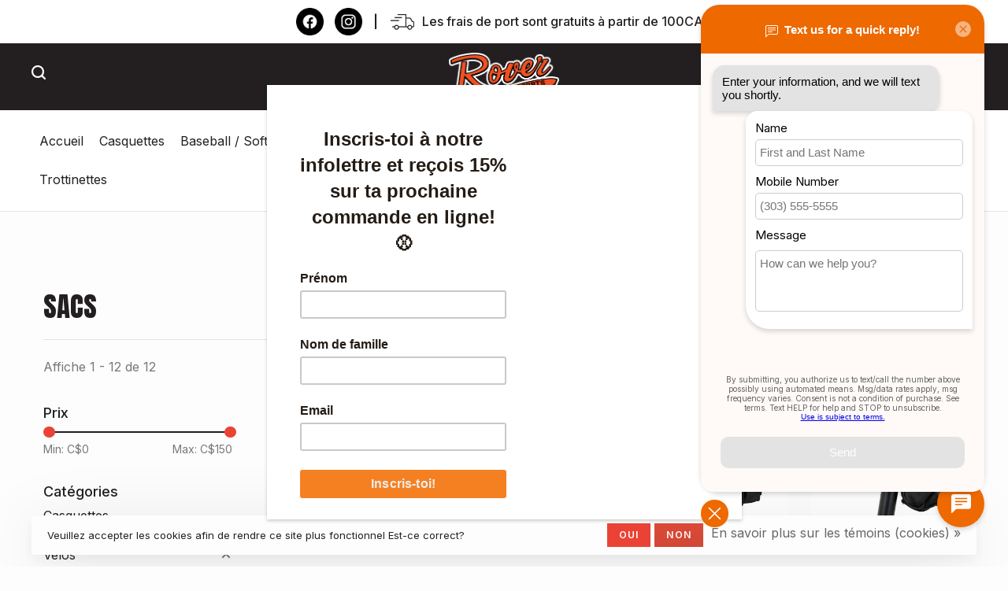

--- FILE ---
content_type: text/html;charset=utf-8
request_url: https://www.roversports.ca/velos/accessoires/sacs/
body_size: 19024
content:
<!DOCTYPE html>
<html lang="fc">
 <head>
<meta name="google-site-verification" content="L4Szxcj8MrZ_YQXyYv4sZ6rPgMxCn07NlSfleZG3-mg" /> <meta name="msvalidate.01" content="A087EC4B5302701397C43C9BCE316854" />
  
 <meta charset="utf-8"/>
<!-- [START] 'blocks/head.rain' -->
<!--

  (c) 2008-2026 Lightspeed Netherlands B.V.
  http://www.lightspeedhq.com
  Generated: 15-01-2026 @ 21:03:42

-->
<link rel="canonical" href="https://www.roversports.ca/velos/accessoires/sacs/"/>
<link rel="alternate" href="https://www.roversports.ca/index.rss" type="application/rss+xml" title="Nouveaux produits"/>
<link href="https://cdn.shoplightspeed.com/assets/cookielaw.css?2025-02-20" rel="stylesheet" type="text/css"/>
<meta name="robots" content="noodp,noydir"/>
<meta name="google-site-verification" content="YqBvH0G4XqzX2f9sNRWRPxnNdwu6_X_K2SnpatE4SIk"/>
<meta property="og:url" content="https://www.roversports.ca/velos/accessoires/sacs/?source=facebook"/>
<meta property="og:site_name" content="La boutique Rover Sportss"/>
<meta property="og:title" content="Sacs"/>
<meta property="og:description" content="Votre reference en hockey, vélo et baseball ! Profitez de nos offres exclusives dès maintenant! Magasinez en ligne pour trouver tout ce dont vous avez besoin."/>
<script>
<script>(function(e,o){if(e.ikeono){console.error("Ikeono embed already included");return}e.ikeono={};var n=["init"];e.ikeono._beforeLoadCallQueue=[];n.forEach(o=>{e.ikeono[o]=function(){e.ikeono._beforeLoadCallQueue.push([o,arguments])}});var t=o.createElement("script");t.type="text/javascript";t.async=true;t.src="https://widget.ikeono.com/ikwshim.js";var i=o.getElementsByTagName("script")[0];i.parentNode.insertBefore(t,i)})(window,document);ikeono.init('8f749a0a-a567-4f74-818b-0b9c12d53bc7', '#000000', true, 'bottom_right_corner', 0, []);</script>
</script>
<!--[if lt IE 9]>
<script src="https://cdn.shoplightspeed.com/assets/html5shiv.js?2025-02-20"></script>
<![endif]-->
<!-- [END] 'blocks/head.rain' -->
  	<meta property="og:image" content="https://cdn.shoplightspeed.com/shops/640738/themes/18056/v/784831/assets/logo.png?20230530142503">
  
  
  
  <title>Sacs - La boutique Rover Sportss</title>
<!--    --------------------META FIELD DESCRIPTION-------------------- -->
 <meta name="description" content="Votre reference en hockey, vélo et baseball ! Profitez de nos offres exclusives dès maintenant! Magasinez en ligne pour trouver tout ce dont vous avez besoin." />
   <!--       -------------------END META FIELD DESCRIPTION--------------------- -->
 <meta name="keywords" content="Sacs, hockey, baseball, velo, réparation, bâton, aiguisage patins, affutage, dek hockey, patins, bike, vélo, montagne, route, Scott, Spherik, Rocky Mountain, ccm, bauer, true, warrior, fox, knapper,vélo électrique" />
 <meta http-equiv="X-UA-Compatible" content="ie=edge">
 <meta name="viewport" content="width=device-width, initial-scale=1.0">
 <meta name="apple-mobile-web-app-capable" content="yes">
 <meta name="apple-mobile-web-app-status-bar-style" content="black">
 <meta name="viewport" content="width=device-width, initial-scale=1, maximum-scale=1, user-scalable=0"/>
 
  <link rel="apple-touch-icon" sizes="180x180" href="https://cdn.shoplightspeed.com/shops/640738/themes/18056/v/784833/assets/apple-touch-icon.png?20230530142503">
  <link rel="shortcut icon" href="https://cdn.shoplightspeed.com/shops/640738/themes/18056/v/784984/assets/favicon.ico?20230530171008" type="image/x-icon" />
 
 <link rel="preconnect" href="https://fonts.googleapis.com">
<link rel="preconnect" href="https://fonts.gstatic.com" crossorigin>
<link href='//fonts.googleapis.com/css?family=Inter:400,400i,300,500,600,700,700i,800,900|Anton:400,400i,300,500,600,700,700i,800,900&display=swap' rel='stylesheet' type='text/css'>
   
 <link rel="preload" as="font" type="font/woff2" crossorigin href="https://cdn.shoplightspeed.com/shops/640738/themes/18056/assets/nucleo-mini.woff2?20260102200146"/>
 
 <link rel='preload' as='style' href="https://cdn.shoplightspeed.com/assets/gui-2-0.css?2025-02-20" />
 <link rel="stylesheet" href="https://cdn.shoplightspeed.com/assets/gui-2-0.css?2025-02-20" />
 
 <link rel='preload' as='style' href="https://cdn.shoplightspeed.com/assets/gui-responsive-2-0.css?2025-02-20" /> 
 <link rel="stylesheet" href="https://cdn.shoplightspeed.com/assets/gui-responsive-2-0.css?2025-02-20" /> 
 
 <link rel="preload" as="style" href="https://cdn.shoplightspeed.com/shops/640738/themes/18056/assets/style.css?20260102200146">
 <link rel="stylesheet" href="https://cdn.shoplightspeed.com/shops/640738/themes/18056/assets/style.css?20260102200146">
 
 <link rel="preload" as="style" href="https://cdn.shoplightspeed.com/shops/640738/themes/18056/assets/settings.css?20260102200146">
 <link rel="stylesheet" href="https://cdn.shoplightspeed.com/shops/640738/themes/18056/assets/settings.css?20260102200146" />
 
 <link rel="preload" as="style" href="https://cdn.shoplightspeed.com/shops/640738/themes/18056/assets/custom.css?20260102200146">
 <link rel="stylesheet" href="https://cdn.shoplightspeed.com/shops/640738/themes/18056/assets/custom.css?20260102200146" />
 
 <link rel="preload" as="script" href="//ajax.googleapis.com/ajax/libs/jquery/3.0.0/jquery.min.js">
 <script src="//ajax.googleapis.com/ajax/libs/jquery/3.0.0/jquery.min.js"></script>
 <script>
 	if( !window.jQuery ) document.write('<script src="https://cdn.shoplightspeed.com/shops/640738/themes/18056/assets/jquery-3.0.0.min.js?20260102200146"><\/script>');
 </script>
 
 <link rel="preload" as="script" href="//cdn.jsdelivr.net/npm/js-cookie@2/src/js.cookie.min.js">
 <script src="//cdn.jsdelivr.net/npm/js-cookie@2/src/js.cookie.min.js"></script>
 
 <link rel="preload" as="script" href="https://cdn.shoplightspeed.com/assets/gui.js?2025-02-20">
 <script src="https://cdn.shoplightspeed.com/assets/gui.js?2025-02-20"></script>
 
 <link rel="preload" as="script" href="https://cdn.shoplightspeed.com/assets/gui-responsive-2-0.js?2025-02-20">
 <script src="https://cdn.shoplightspeed.com/assets/gui-responsive-2-0.js?2025-02-20"></script>
 
 <link rel="preload" as="script" href="https://cdn.shoplightspeed.com/shops/640738/themes/18056/assets/scripts-min.js?20260102200146">
 <script src="https://cdn.shoplightspeed.com/shops/640738/themes/18056/assets/scripts-min.js?20260102200146"></script>
 
 <link rel="preconnect" href="https://ajax.googleapis.com">
		<link rel="preconnect" href="https://cdn.webshopapp.com/">
		<link rel="preconnect" href="https://cdn.webshopapp.com/">	
		<link rel="preconnect" href="https://fonts.googleapis.com">
		<link rel="preconnect" href="https://fonts.gstatic.com" crossorigin>
		<link rel="dns-prefetch" href="https://ajax.googleapis.com">
		<link rel="dns-prefetch" href="https://cdn.webshopapp.com/">
		<link rel="dns-prefetch" href="https://cdn.webshopapp.com/">	
		<link rel="dns-prefetch" href="https://fonts.googleapis.com">
		<link rel="dns-prefetch" href="https://fonts.gstatic.com" crossorigin>
 
    
  
  
 </head>
 <body class=" navigation-uppercase site-width-large product-images-format-square title-mode-left product-title-mode-centered ajax-cart price-per-unit page-sacs">
 
  
 <div class="page-content">
 
       
   	
    
     			  			    
     
     
 <script>
 var product_image_size = '712x712x2',
 product_image_size_mobile = '330x330x2',
 product_image_thumb = '132x132x2',
 product_in_stock_label = 'En stock',
 product_backorder_label = 'Livraison différée',
 		product_out_of_stock_label = 'En rupture de stock',
 product_multiple_variant_label = 'View all product options',
 show_variant_picker = 0,
 display_variant_picker_on = 'specific',
 show_newsletter_promo_popup = 0,
 newsletter_promo_delay = '10000',
 newsletter_promo_hide_until = '7',
 notification_bar_hide_until = '1',
 		currency_format = 'C$',
   shop_lang = 'fc',
 number_format = '0,0.00',
 		shop_url = 'https://www.roversports.ca/',
 shop_id = '640738',
 	readmore = 'Lire plus';
 	search_url = "https://www.roversports.ca/search/",
  static_url = 'https://cdn.shoplightspeed.com/shops/640738/',
 search_empty = 'Aucun produit n’a été trouvé',
 view_all_results = 'Afficher tous les résultats',
 	priceStatus = 'enabled',
     mobileDevice = false;
 	</script>
			
 


<div class="mobile-nav-overlay"></div>



	<div style="background-color:white;" class="top-bar top-bar-closeable" style="display: none;">

<div class="top-bar-custom"> 
  <div><a href="https://www.facebook.com/RoverTogether/" target="_blank"><img src="https://cdn.shoplightspeed.com/shops/640738/files/55327556/group-8766.png" width="35px"/></a></div>
	<div><a href="https://www.instagram.com/rover_sports/?hl=en" target="_blank"><img src="https://cdn.shoplightspeed.com/shops/640738/files/55327555/group-8765.png" width="35px"/></a></div>
   <div style="display:flex;align-items:center;"><p style="color:#231F20; margin-bottom:0px;"> | </p></div>
  <div style="display:flex;align-items:center;"><p style="margin-bottom:0px; margin-right:10px; display: flex;"><img src="https://cdn.shoplightspeed.com/shops/640738/files/55398999/group-5754.png" width="30px" /></p><p style="color:#231F20 !important; margin-bottom:0px; text-transform: initial; letter-spacing: 0px; font-weight:500">Les frais de port sont gratuits à partir de 100CAD</p></div>
  </div>
    
</div>

<div class="header-wrapper">
<div class="header-sticky-placeholder"></div>

<header class="site-header site-header-lg mega-menu-header menu-bottom-layout menu-bottom-layout-center header-sticky has-search-bar has-mobile-logo">
  <div class="site-header-main-wrapper">
        
    	    		<nav class="secondary-nav nav-style secondary-nav-left">
                    
          <div class="search-header search-header-collapse">
            <form action="https://www.roversports.ca/search/" method="get" id="searchForm" class="ajax-enabled">
              <input type="text" name="q" autocomplete="off" value="" placeholder="Rechercher un produit">
              <a href="#" class="button button-sm" onclick="$('#searchForm').submit()"><span class="nc-icon-mini ui-1_zoom"></span><span class="nc-icon-mini loader_circle-04 spin"></span></a>
              <a href="#" class="search-close" title="Fermer"><span class="nc-icon-mini ui-1_simple-remove"></span></a>
              <div class="search-results"></div>
            </form>
          </div>
          
          <ul>
            <li class="search-trigger-item">
              <a href="#" title="Rechercher" class="search-trigger"><span class="nc-icon-mini ui-1_zoom"></span></a>
            </li>
          </ul>
                  </nav>
    	    
    <a href="https://www.roversports.ca/" class="logo logo-lg logo-center">
              <img src="https://cdn.shoplightspeed.com/shops/640738/themes/18056/v/784831/assets/logo.png?20230530142503" alt="La boutique Rover Sportss" class="logo-image">
                  	<img src="https://cdn.shoplightspeed.com/shops/640738/themes/18056/v/784835/assets/logo-mobile.png?20230530142503" alt="La boutique Rover Sportss" class="logo-image-mobile">
          </a>

        
    
    <nav class="secondary-nav nav-style">
      <ul>
        
                
        
        
                     
        
        <li class="menu-item-desktop-only menu-item-account">
                    <a href="#" title="Compte" data-featherlight="#loginModal" data-featherlight-variant="featherlight-login"><span class="nc-icon-mini users_single-body"></span></a>
                  </li>

        
        
        <li>
                    <a href="#" title="Panier" class="cart-trigger"><span class="nc-icon-mini shopping_bag-20"></span><sup class="cart-number-custom"><span class="cart-number-custom-move">0</span></sup></a>
        </li>

                
      </ul>
      
      
      <a class="burger" title="Menu">
        <span></span>
      </a>

    </nav>
  </div>
  
    	<div class="main-nav-wrapper">
      <nav class="main-nav nav-style">
  <ul>

        	
    
            <li class="add-padding-custom ">
        <a style="text-transform: initial;letter-spacing: 0px;font-weight: 400;font-size: 16px;" href="https://www.roversports.ca/" title="Accueil">
          Accueil
        </a>
      </li>
      
            	
    
                  <li class="add-padding-custom menu-item-category-3918276">
        <a style="text-transform: initial;letter-spacing: 0px;font-weight: 400;font-size: 16px;" href="https://www.roversports.ca/casquettes/">Casquettes</a>
                      </li>
            <li class="add-padding-custom menu-item-category-2432230 has-child">
        <a style="text-transform: initial;letter-spacing: 0px;font-weight: 400;font-size: 16px;" href="https://www.roversports.ca/baseball-softball/">Baseball / Softball</a>
        <button class="mobile-menu-subopen"><span class="nc-icon-mini arrows-3_small-down"></span></button>                <ul class="">
                    <li class="susubitem-image susubitem-image-normal">
                                                <img src="data:image/svg+xml;charset=utf-8,%3Csvg xmlns%3D'http%3A%2F%2Fwww.w3.org%2F2000%2Fsvg' viewBox%3D'0 0 240 240'%2F%3E" data-src="https://cdn.shoplightspeed.com/shops/640738/files/26890774/240x240x1/baseball-softball.jpg" data-retina="https://cdn.shoplightspeed.com/shops/640738/files/26890774/480x480x1/baseball-softball.jpg" alt="Baseball / Softball" class="lazy-cat-menu" width="240" height="240">
                      </li>
                                <li class=" subsubitem has-child">
              <a class="underline-hover" href="https://www.roversports.ca/baseball-softball/baton-de-baseball/" title="Bâton de baseball">Bâton de baseball</a>
              <button class="mobile-menu-subopen"><span class="nc-icon-mini arrows-3_small-down"></span></button>                            <ul class="">
                                  <li class="subsubitem">
                    <a class="underline-hover" href="https://www.roversports.ca/baseball-softball/baton-de-baseball/bbcor-3/" title="BBCOR -3">BBCOR -3</a>
                  </li>
                                  <li class="subsubitem">
                    <a class="underline-hover" href="https://www.roversports.ca/baseball-softball/baton-de-baseball/5/" title="-5">-5</a>
                  </li>
                                  <li class="subsubitem">
                    <a class="underline-hover" href="https://www.roversports.ca/baseball-softball/baton-de-baseball/8/" title="-8">-8</a>
                  </li>
                                  <li class="subsubitem">
                    <a class="underline-hover" href="https://www.roversports.ca/baseball-softball/baton-de-baseball/10/" title="-10">-10</a>
                  </li>
                                  <li class="subsubitem">
                    <a class="underline-hover" href="https://www.roversports.ca/baseball-softball/baton-de-baseball/11-12/" title="-11 / -12">-11 / -12</a>
                  </li>
                                  <li class="subsubitem">
                    <a class="underline-hover" href="https://www.roversports.ca/baseball-softball/baton-de-baseball/t-ball/" title="T-BALL">T-BALL</a>
                  </li>
                              </ul>
                          </li>
                      <li class=" subsubitem">
              <a class="underline-hover" href="https://www.roversports.ca/baseball-softball/baton-balle-molle/" title="Bâton balle-molle">Bâton balle-molle</a>
                                        </li>
                      <li class=" subsubitem has-child">
              <a class="underline-hover" href="https://www.roversports.ca/baseball-softball/gants-baseball/" title="Gants Baseball">Gants Baseball</a>
              <button class="mobile-menu-subopen"><span class="nc-icon-mini arrows-3_small-down"></span></button>                            <ul class="">
                                  <li class="subsubitem">
                    <a class="underline-hover" href="https://www.roversports.ca/baseball-softball/gants-baseball/9/" title="9&#039;&#039;">9&#039;&#039;</a>
                  </li>
                                  <li class="subsubitem">
                    <a class="underline-hover" href="https://www.roversports.ca/baseball-softball/gants-baseball/95/" title="9.5&#039;&#039;">9.5&#039;&#039;</a>
                  </li>
                                  <li class="subsubitem">
                    <a class="underline-hover" href="https://www.roversports.ca/baseball-softball/gants-baseball/10/" title="10&#039;&#039;">10&#039;&#039;</a>
                  </li>
                                  <li class="subsubitem">
                    <a class="underline-hover" href="https://www.roversports.ca/baseball-softball/gants-baseball/105/" title="10.5&#039;&#039;">10.5&#039;&#039;</a>
                  </li>
                                  <li class="subsubitem">
                    <a class="underline-hover" href="https://www.roversports.ca/baseball-softball/gants-baseball/11/" title="11&#039;&#039;">11&#039;&#039;</a>
                  </li>
                                  <li class="subsubitem">
                    <a class="underline-hover" href="https://www.roversports.ca/baseball-softball/gants-baseball/1125/" title="11.25&#039;&#039;">11.25&#039;&#039;</a>
                  </li>
                                  <li class="subsubitem">
                    <a class="underline-hover" href="https://www.roversports.ca/baseball-softball/gants-baseball/115/" title="11.5&#039;&#039;">11.5&#039;&#039;</a>
                  </li>
                                  <li class="subsubitem">
                    <a class="underline-hover" href="https://www.roversports.ca/baseball-softball/gants-baseball/1175/" title="11.75&#039;&#039;">11.75&#039;&#039;</a>
                  </li>
                                  <li class="subsubitem">
                    <a class="underline-hover" href="https://www.roversports.ca/baseball-softball/gants-baseball/12/" title="12&#039;&#039;">12&#039;&#039;</a>
                  </li>
                                  <li class="subsubitem">
                    <a class="underline-hover" href="https://www.roversports.ca/baseball-softball/gants-baseball/125/" title="12.5&#039;&#039;">12.5&#039;&#039;</a>
                  </li>
                                  <li class="subsubitem">
                    <a class="underline-hover" href="https://www.roversports.ca/baseball-softball/gants-baseball/1275/" title="12.75&#039;&#039;">12.75&#039;&#039;</a>
                  </li>
                                  <li class="subsubitem">
                    <a class="underline-hover" href="https://www.roversports.ca/baseball-softball/gants-baseball/1er-but/" title="1er but">1er but</a>
                  </li>
                                  <li class="subsubitem">
                    <a class="underline-hover" href="https://www.roversports.ca/baseball-softball/gants-baseball/receveur/" title="Receveur">Receveur</a>
                  </li>
                                  <li class="subsubitem">
                    <a class="underline-hover" href="https://www.roversports.ca/baseball-softball/gants-baseball/1225/" title="12.25&#039;&#039;">12.25&#039;&#039;</a>
                  </li>
                              </ul>
                          </li>
                      <li class=" subsubitem has-child">
              <a class="underline-hover" href="https://www.roversports.ca/baseball-softball/gants-balle-molle/" title="Gants Balle-Molle">Gants Balle-Molle</a>
              <button class="mobile-menu-subopen"><span class="nc-icon-mini arrows-3_small-down"></span></button>                            <ul class="">
                                  <li class="subsubitem">
                    <a class="underline-hover" href="https://www.roversports.ca/baseball-softball/gants-balle-molle/13/" title="13&#039;&#039;">13&#039;&#039;</a>
                  </li>
                                  <li class="subsubitem">
                    <a class="underline-hover" href="https://www.roversports.ca/baseball-softball/gants-balle-molle/135/" title="13.5&#039;&#039;">13.5&#039;&#039;</a>
                  </li>
                                  <li class="subsubitem">
                    <a class="underline-hover" href="https://www.roversports.ca/baseball-softball/gants-balle-molle/14/" title="14&#039;&#039;">14&#039;&#039;</a>
                  </li>
                                  <li class="subsubitem">
                    <a class="underline-hover" href="https://www.roversports.ca/baseball-softball/gants-balle-molle/15/" title="15&#039;&#039;">15&#039;&#039;</a>
                  </li>
                                  <li class="subsubitem">
                    <a class="underline-hover" href="https://www.roversports.ca/baseball-softball/gants-balle-molle/125/" title="12.5&#039;&#039;">12.5&#039;&#039;</a>
                  </li>
                                  <li class="subsubitem">
                    <a class="underline-hover" href="https://www.roversports.ca/baseball-softball/gants-balle-molle/receveur/" title="RECEVEUR">RECEVEUR</a>
                  </li>
                                  <li class="subsubitem">
                    <a class="underline-hover" href="https://www.roversports.ca/baseball-softball/gants-balle-molle/1er-but/" title="1ER BUT">1ER BUT</a>
                  </li>
                                  <li class="subsubitem">
                    <a class="underline-hover" href="https://www.roversports.ca/baseball-softball/gants-balle-molle/12-3-4/" title="12&#039;&#039; 3/4">12&#039;&#039; 3/4</a>
                  </li>
                                  <li class="subsubitem">
                    <a class="underline-hover" href="https://www.roversports.ca/baseball-softball/gants-balle-molle/12/" title="12&#039;&#039;">12&#039;&#039;</a>
                  </li>
                              </ul>
                          </li>
                      <li class=" subsubitem has-child">
              <a class="underline-hover" href="https://www.roversports.ca/baseball-softball/balles/" title="Balles">Balles</a>
              <button class="mobile-menu-subopen"><span class="nc-icon-mini arrows-3_small-down"></span></button>                            <ul class="">
                                  <li class="subsubitem">
                    <a class="underline-hover" href="https://www.roversports.ca/baseball-softball/balles/baseball/" title="Baseball">Baseball</a>
                  </li>
                                  <li class="subsubitem">
                    <a class="underline-hover" href="https://www.roversports.ca/baseball-softball/balles/softball/" title="Softball">Softball</a>
                  </li>
                              </ul>
                          </li>
                      <li class=" subsubitem">
              <a class="underline-hover" href="https://www.roversports.ca/baseball-softball/receveur/" title="Receveur">Receveur</a>
                                        </li>
                      <li class=" subsubitem has-child">
              <a class="underline-hover" href="https://www.roversports.ca/baseball-softball/souliers/" title="Souliers">Souliers</a>
              <button class="mobile-menu-subopen"><span class="nc-icon-mini arrows-3_small-down"></span></button>                            <ul class="">
                                  <li class="subsubitem">
                    <a class="underline-hover" href="https://www.roversports.ca/baseball-softball/souliers/crampons-metal/" title="Crampons métal">Crampons métal</a>
                  </li>
                                  <li class="subsubitem">
                    <a class="underline-hover" href="https://www.roversports.ca/baseball-softball/souliers/crampons-plastique/" title="Crampons plastique">Crampons plastique</a>
                  </li>
                                  <li class="subsubitem">
                    <a class="underline-hover" href="https://www.roversports.ca/baseball-softball/souliers/crampons-turf/" title="Crampons turf">Crampons turf</a>
                  </li>
                              </ul>
                          </li>
                      <li class=" subsubitem">
              <a class="underline-hover" href="https://www.roversports.ca/baseball-softball/sacs/" title="Sacs">Sacs</a>
                                        </li>
                      <li class=" subsubitem">
              <a class="underline-hover" href="https://www.roversports.ca/baseball-softball/casques/" title="Casques">Casques</a>
                                        </li>
                      <li class=" subsubitem">
              <a class="underline-hover" href="https://www.roversports.ca/baseball-softball/gants-de-frappeur/" title="Gants de frappeur">Gants de frappeur</a>
                                        </li>
                      <li class=" subsubitem has-child">
              <a class="underline-hover" href="https://www.roversports.ca/baseball-softball/pantalons/" title="Pantalons">Pantalons</a>
              <button class="mobile-menu-subopen"><span class="nc-icon-mini arrows-3_small-down"></span></button>                            <ul class="">
                                  <li class="subsubitem">
                    <a class="underline-hover" href="https://www.roversports.ca/baseball-softball/pantalons/adultes/" title="Adultes">Adultes</a>
                  </li>
                                  <li class="subsubitem">
                    <a class="underline-hover" href="https://www.roversports.ca/baseball-softball/pantalons/enfants/" title="Enfants">Enfants</a>
                  </li>
                              </ul>
                          </li>
                      <li class=" subsubitem">
              <a class="underline-hover" href="https://www.roversports.ca/baseball-softball/practice/" title="Practice">Practice</a>
                                        </li>
                      <li class=" subsubitem">
              <a class="underline-hover" href="https://www.roversports.ca/baseball-softball/accessories/" title="Accessories">Accessories</a>
                                        </li>
                      <li class=" subsubitem">
              <a class="underline-hover" href="https://www.roversports.ca/baseball-softball/arbitre/" title="Arbitre">Arbitre</a>
                                        </li>
                      <li class=" subsubitem">
              <a class="underline-hover" href="https://www.roversports.ca/baseball-softball/baton-baseball-bois/" title="Bâton baseball bois">Bâton baseball bois</a>
                                        </li>
                  </ul>
              </li>
            <li class="add-padding-custom menu-item-category-2432250 active has-child">
        <a style="text-transform: initial;letter-spacing: 0px;font-weight: 400;font-size: 16px;" href="https://www.roversports.ca/velos/">Vélos</a>
        <button class="mobile-menu-subopen"><span class="nc-icon-mini arrows-3_small-down"></span></button>                <ul class="">
                    <li class="susubitem-image susubitem-image-normal">
                                                <img src="data:image/svg+xml;charset=utf-8,%3Csvg xmlns%3D'http%3A%2F%2Fwww.w3.org%2F2000%2Fsvg' viewBox%3D'0 0 240 240'%2F%3E" data-src="https://cdn.shoplightspeed.com/shops/640738/files/33360111/240x240x1/velos.jpg" data-retina="https://cdn.shoplightspeed.com/shops/640738/files/33360111/480x480x1/velos.jpg" alt="Vélos" class="lazy-cat-menu" width="240" height="240">
                      </li>
                                <li class=" subsubitem has-child">
              <a class="underline-hover" href="https://www.roversports.ca/velos/velos/" title="Vélos">Vélos</a>
              <button class="mobile-menu-subopen"><span class="nc-icon-mini arrows-3_small-down"></span></button>                            <ul class="">
                                  <li class="subsubitem">
                    <a class="underline-hover" href="https://www.roversports.ca/velos/velos/velos-montagne/" title="Vélos montagne">Vélos montagne</a>
                  </li>
                                  <li class="subsubitem">
                    <a class="underline-hover" href="https://www.roversports.ca/velos/velos/velos-route/" title="Vélos route">Vélos route</a>
                  </li>
                                  <li class="subsubitem">
                    <a class="underline-hover" href="https://www.roversports.ca/velos/velos/velo-hybrides/" title="Vélo hybrides">Vélo hybrides</a>
                  </li>
                                  <li class="subsubitem">
                    <a class="underline-hover" href="https://www.roversports.ca/velos/velos/velos-cyclocross/" title="Vélos cyclocross">Vélos cyclocross</a>
                  </li>
                                  <li class="subsubitem">
                    <a class="underline-hover" href="https://www.roversports.ca/velos/velos/velos-enfants/" title="Vélos enfants">Vélos enfants</a>
                  </li>
                                  <li class="subsubitem">
                    <a class="underline-hover" href="https://www.roversports.ca/velos/velos/velos-electriques/" title="Vélos électriques">Vélos électriques</a>
                  </li>
                                  <li class="subsubitem">
                    <a class="underline-hover" href="https://www.roversports.ca/velos/velos/velos-fat-bike/" title="Vélos fat bike">Vélos fat bike</a>
                  </li>
                                  <li class="subsubitem">
                    <a class="underline-hover" href="https://www.roversports.ca/velos/velos/velos-bmx/" title="Vélos BMX">Vélos BMX</a>
                  </li>
                              </ul>
                          </li>
                      <li class=" subsubitem has-child">
              <a class="underline-hover" href="https://www.roversports.ca/velos/pieces/" title="Pièces">Pièces</a>
              <button class="mobile-menu-subopen"><span class="nc-icon-mini arrows-3_small-down"></span></button>                            <ul class="">
                                  <li class="subsubitem">
                    <a class="underline-hover" href="https://www.roversports.ca/velos/pieces/potence/" title="Potence">Potence</a>
                  </li>
                                  <li class="subsubitem">
                    <a class="underline-hover" href="https://www.roversports.ca/velos/pieces/tige-de-selle/" title="Tige de selle">Tige de selle</a>
                  </li>
                                  <li class="subsubitem">
                    <a class="underline-hover" href="https://www.roversports.ca/velos/pieces/freins/" title="Freins">Freins</a>
                  </li>
                                  <li class="subsubitem">
                    <a class="underline-hover" href="https://www.roversports.ca/velos/pieces/pneus/" title="Pneus">Pneus</a>
                  </li>
                                  <li class="subsubitem">
                    <a class="underline-hover" href="https://www.roversports.ca/velos/pieces/boitiers-de-pedalier/" title="Boitiers de pédalier">Boitiers de pédalier</a>
                  </li>
                                  <li class="subsubitem">
                    <a class="underline-hover" href="https://www.roversports.ca/velos/pieces/cassette-et-roue-libre/" title="Cassette et roue libre">Cassette et roue libre</a>
                  </li>
                                  <li class="subsubitem">
                    <a class="underline-hover" href="https://www.roversports.ca/velos/pieces/cable-et-gaine/" title="Câble et gaine">Câble et gaine</a>
                  </li>
                                  <li class="subsubitem">
                    <a class="underline-hover" href="https://www.roversports.ca/velos/pieces/chaines/" title="Chaines">Chaines</a>
                  </li>
                                  <li class="subsubitem">
                    <a class="underline-hover" href="https://www.roversports.ca/velos/pieces/derailleurs/" title="Dérailleurs">Dérailleurs</a>
                  </li>
                                  <li class="subsubitem">
                    <a class="underline-hover" href="https://www.roversports.ca/velos/pieces/guidolines-et-poignees/" title="Guidolines et poignées">Guidolines et poignées</a>
                  </li>
                                  <li class="subsubitem">
                    <a class="underline-hover" href="https://www.roversports.ca/velos/pieces/guidons/" title="Guidons">Guidons</a>
                  </li>
                                  <li class="subsubitem">
                    <a class="underline-hover" href="https://www.roversports.ca/velos/pieces/leviers-de-vitesse/" title="Leviers de vitesse">Leviers de vitesse</a>
                  </li>
                                  <li class="subsubitem">
                    <a class="underline-hover" href="https://www.roversports.ca/velos/pieces/pedales/" title="Pédales">Pédales</a>
                  </li>
                                  <li class="subsubitem">
                    <a class="underline-hover" href="https://www.roversports.ca/velos/pieces/selles/" title="Selles">Selles</a>
                  </li>
                                  <li class="subsubitem">
                    <a class="underline-hover" href="https://www.roversports.ca/velos/pieces/pedaliers/" title="Pédaliers">Pédaliers</a>
                  </li>
                                  <li class="subsubitem">
                    <a class="underline-hover" href="https://www.roversports.ca/velos/pieces/roues/" title="Roues">Roues</a>
                  </li>
                                  <li class="subsubitem">
                    <a class="underline-hover" href="https://www.roversports.ca/velos/pieces/leviers-de-freins/" title="Leviers de freins">Leviers de freins</a>
                  </li>
                              </ul>
                          </li>
                      <li class=" subsubitem has-child">
              <a class="underline-hover active" href="https://www.roversports.ca/velos/accessoires/" title="Accessoires">Accessoires</a>
              <button class="mobile-menu-subopen"><span class="nc-icon-mini arrows-3_small-down"></span></button>                            <ul class="">
                                  <li class="subsubitem">
                    <a class="underline-hover" href="https://www.roversports.ca/velos/accessoires/cyclometre/" title="Cyclomètre">Cyclomètre</a>
                  </li>
                                  <li class="subsubitem">
                    <a class="underline-hover" href="https://www.roversports.ca/velos/accessoires/bequilles/" title="Béquilles">Béquilles</a>
                  </li>
                                  <li class="subsubitem">
                    <a class="underline-hover" href="https://www.roversports.ca/velos/accessoires/cadenas/" title="Cadenas">Cadenas</a>
                  </li>
                                  <li class="subsubitem">
                    <a class="underline-hover" href="https://www.roversports.ca/velos/accessoires/clochettes/" title="Clochettes">Clochettes</a>
                  </li>
                                  <li class="subsubitem">
                    <a class="underline-hover" href="https://www.roversports.ca/velos/accessoires/hydratation/" title="Hydratation">Hydratation</a>
                  </li>
                                  <li class="subsubitem">
                    <a class="underline-hover" href="https://www.roversports.ca/velos/accessoires/lubrifiants-et-degraisseurs/" title="Lubrifiants et dégraisseurs">Lubrifiants et dégraisseurs</a>
                  </li>
                                  <li class="subsubitem">
                    <a class="underline-hover" href="https://www.roversports.ca/velos/accessoires/lumieres/" title="Lumières">Lumières</a>
                  </li>
                                  <li class="subsubitem">
                    <a class="underline-hover" href="https://www.roversports.ca/velos/accessoires/miroirs/" title="Miroirs">Miroirs</a>
                  </li>
                                  <li class="subsubitem">
                    <a class="underline-hover" href="https://www.roversports.ca/velos/accessoires/paniers/" title="Paniers">Paniers</a>
                  </li>
                                  <li class="subsubitem">
                    <a class="underline-hover" href="https://www.roversports.ca/velos/accessoires/pompes-et-co2/" title="Pompes et Co2">Pompes et Co2</a>
                  </li>
                                  <li class="subsubitem">
                    <a class="underline-hover" href="https://www.roversports.ca/velos/accessoires/porte-bagages/" title="Porte-bagages">Porte-bagages</a>
                  </li>
                                  <li class="subsubitem">
                    <a class="underline-hover" href="https://www.roversports.ca/velos/accessoires/sacs/" title="Sacs">Sacs</a>
                  </li>
                                  <li class="subsubitem">
                    <a class="underline-hover" href="https://www.roversports.ca/velos/accessoires/sieges-pour-enfants/" title="Sièges pour enfants">Sièges pour enfants</a>
                  </li>
                                  <li class="subsubitem">
                    <a class="underline-hover" href="https://www.roversports.ca/velos/accessoires/nutrition/" title="Nutrition">Nutrition</a>
                  </li>
                                  <li class="subsubitem">
                    <a class="underline-hover" href="https://www.roversports.ca/velos/accessoires/lunettes/" title="Lunettes">Lunettes</a>
                  </li>
                                  <li class="subsubitem">
                    <a class="underline-hover" href="https://www.roversports.ca/velos/accessoires/outils/" title="Outils">Outils</a>
                  </li>
                              </ul>
                          </li>
                      <li class=" subsubitem has-child">
              <a class="underline-hover" href="https://www.roversports.ca/velos/souliers/" title="Souliers">Souliers</a>
              <button class="mobile-menu-subopen"><span class="nc-icon-mini arrows-3_small-down"></span></button>                            <ul class="">
                                  <li class="subsubitem">
                    <a class="underline-hover" href="https://www.roversports.ca/velos/souliers/route/" title="Route">Route</a>
                  </li>
                                  <li class="subsubitem">
                    <a class="underline-hover" href="https://www.roversports.ca/velos/souliers/montagne/" title="Montagne">Montagne</a>
                  </li>
                              </ul>
                          </li>
                      <li class=" subsubitem has-child">
              <a class="underline-hover" href="https://www.roversports.ca/velos/casques/" title="Casques">Casques</a>
              <button class="mobile-menu-subopen"><span class="nc-icon-mini arrows-3_small-down"></span></button>                            <ul class="">
                                  <li class="subsubitem">
                    <a class="underline-hover" href="https://www.roversports.ca/velos/casques/route/" title="Route">Route</a>
                  </li>
                                  <li class="subsubitem">
                    <a class="underline-hover" href="https://www.roversports.ca/velos/casques/montagne/" title="Montagne">Montagne</a>
                  </li>
                                  <li class="subsubitem">
                    <a class="underline-hover" href="https://www.roversports.ca/velos/casques/bmx/" title="BMX">BMX</a>
                  </li>
                                  <li class="subsubitem">
                    <a class="underline-hover" href="https://www.roversports.ca/velos/casques/enfants/" title="Enfants">Enfants</a>
                  </li>
                              </ul>
                          </li>
                      <li class=" subsubitem">
              <a class="underline-hover" href="https://www.roversports.ca/velos/supports-dauto/" title="Supports d&#039;auto">Supports d&#039;auto</a>
                                        </li>
                      <li class=" subsubitem has-child">
              <a class="underline-hover" href="https://www.roversports.ca/velos/vetements/" title="Vêtements">Vêtements</a>
              <button class="mobile-menu-subopen"><span class="nc-icon-mini arrows-3_small-down"></span></button>                            <ul class="">
                                  <li class="subsubitem">
                    <a class="underline-hover" href="https://www.roversports.ca/velos/vetements/homme/" title="Homme">Homme</a>
                  </li>
                                  <li class="subsubitem">
                    <a class="underline-hover" href="https://www.roversports.ca/velos/vetements/femme/" title="Femme">Femme</a>
                  </li>
                                  <li class="subsubitem">
                    <a class="underline-hover" href="https://www.roversports.ca/velos/vetements/enfant/" title="Enfant">Enfant</a>
                  </li>
                              </ul>
                          </li>
                      <li class=" subsubitem">
              <a class="underline-hover" href="https://www.roversports.ca/velos/entrainement/" title="Entraînement">Entraînement</a>
                                        </li>
                  </ul>
              </li>
            <li class="add-padding-custom menu-item-category-2432625 has-child">
        <a style="text-transform: initial;letter-spacing: 0px;font-weight: 400;font-size: 16px;" href="https://www.roversports.ca/hockey/">Hockey</a>
        <button class="mobile-menu-subopen"><span class="nc-icon-mini arrows-3_small-down"></span></button>                <ul class="">
                    <li class="susubitem-image susubitem-image-normal">
                                                <img src="data:image/svg+xml;charset=utf-8,%3Csvg xmlns%3D'http%3A%2F%2Fwww.w3.org%2F2000%2Fsvg' viewBox%3D'0 0 240 240'%2F%3E" data-src="https://cdn.shoplightspeed.com/shops/640738/files/26890257/240x240x1/hockey.jpg" data-retina="https://cdn.shoplightspeed.com/shops/640738/files/26890257/480x480x1/hockey.jpg" alt="Hockey" class="lazy-cat-menu" width="240" height="240">
                      </li>
                                <li class=" subsubitem">
              <a class="underline-hover" href="https://www.roversports.ca/hockey/vetements/" title="Vêtements">Vêtements</a>
                                        </li>
                      <li class=" subsubitem">
              <a class="underline-hover" href="https://www.roversports.ca/hockey/vetements-de-match/" title="Vêtements de match">Vêtements de match</a>
                                        </li>
                      <li class=" subsubitem">
              <a class="underline-hover" href="https://www.roversports.ca/hockey/accessoires/" title="Accessoires">Accessoires</a>
                                        </li>
                      <li class=" subsubitem has-child">
              <a class="underline-hover" href="https://www.roversports.ca/hockey/patins/" title="Patins">Patins</a>
              <button class="mobile-menu-subopen"><span class="nc-icon-mini arrows-3_small-down"></span></button>                            <ul class="">
                                  <li class="subsubitem">
                    <a class="underline-hover" href="https://www.roversports.ca/hockey/patins/accessoires/" title="Accessoires">Accessoires</a>
                  </li>
                                  <li class="subsubitem">
                    <a class="underline-hover" href="https://www.roversports.ca/hockey/patins/senior/" title="Senior">Senior</a>
                  </li>
                                  <li class="subsubitem">
                    <a class="underline-hover" href="https://www.roversports.ca/hockey/patins/intermediaire/" title="Intermédiaire">Intermédiaire</a>
                  </li>
                                  <li class="subsubitem">
                    <a class="underline-hover" href="https://www.roversports.ca/hockey/patins/junior/" title="Junior">Junior</a>
                  </li>
                                  <li class="subsubitem">
                    <a class="underline-hover" href="https://www.roversports.ca/hockey/patins/enfant/" title="Enfant">Enfant</a>
                  </li>
                              </ul>
                          </li>
                      <li class=" subsubitem">
              <a class="underline-hover" href="https://www.roversports.ca/hockey/lames-et-supports/" title="Lames et supports">Lames et supports</a>
                                        </li>
                      <li class=" subsubitem has-child">
              <a class="underline-hover" href="https://www.roversports.ca/hockey/batons/" title="Bâtons">Bâtons</a>
              <button class="mobile-menu-subopen"><span class="nc-icon-mini arrows-3_small-down"></span></button>                            <ul class="">
                                  <li class="subsubitem">
                    <a class="underline-hover" href="https://www.roversports.ca/hockey/batons/adulte/" title="Adulte">Adulte</a>
                  </li>
                                  <li class="subsubitem">
                    <a class="underline-hover" href="https://www.roversports.ca/hockey/batons/intermediaire/" title="Intermédiaire">Intermédiaire</a>
                  </li>
                                  <li class="subsubitem">
                    <a class="underline-hover" href="https://www.roversports.ca/hockey/batons/junior/" title="Junior">Junior</a>
                  </li>
                                  <li class="subsubitem">
                    <a class="underline-hover" href="https://www.roversports.ca/hockey/batons/enfant/" title="Enfant">Enfant</a>
                  </li>
                              </ul>
                          </li>
                      <li class=" subsubitem has-child">
              <a class="underline-hover" href="https://www.roversports.ca/hockey/gants/" title="Gants">Gants</a>
              <button class="mobile-menu-subopen"><span class="nc-icon-mini arrows-3_small-down"></span></button>                            <ul class="">
                                  <li class="subsubitem">
                    <a class="underline-hover" href="https://www.roversports.ca/hockey/gants/adulte/" title="Adulte">Adulte</a>
                  </li>
                                  <li class="subsubitem">
                    <a class="underline-hover" href="https://www.roversports.ca/hockey/gants/junior/" title="Junior">Junior</a>
                  </li>
                                  <li class="subsubitem">
                    <a class="underline-hover" href="https://www.roversports.ca/hockey/gants/enfant/" title="Enfant">Enfant</a>
                  </li>
                              </ul>
                          </li>
                      <li class=" subsubitem has-child">
              <a class="underline-hover" href="https://www.roversports.ca/hockey/epaulettes/" title="Épaulettes">Épaulettes</a>
              <button class="mobile-menu-subopen"><span class="nc-icon-mini arrows-3_small-down"></span></button>                            <ul class="">
                                  <li class="subsubitem">
                    <a class="underline-hover" href="https://www.roversports.ca/hockey/epaulettes/adulte/" title="ADULTE">ADULTE</a>
                  </li>
                                  <li class="subsubitem">
                    <a class="underline-hover" href="https://www.roversports.ca/hockey/epaulettes/intermediaire/" title="INTERMÉDIAIRE">INTERMÉDIAIRE</a>
                  </li>
                                  <li class="subsubitem">
                    <a class="underline-hover" href="https://www.roversports.ca/hockey/epaulettes/junior/" title="JUNIOR">JUNIOR</a>
                  </li>
                                  <li class="subsubitem">
                    <a class="underline-hover" href="https://www.roversports.ca/hockey/epaulettes/enfant/" title="ENFANT">ENFANT</a>
                  </li>
                              </ul>
                          </li>
                      <li class=" subsubitem has-child">
              <a class="underline-hover" href="https://www.roversports.ca/hockey/coudes/" title="Coudes">Coudes</a>
              <button class="mobile-menu-subopen"><span class="nc-icon-mini arrows-3_small-down"></span></button>                            <ul class="">
                                  <li class="subsubitem">
                    <a class="underline-hover" href="https://www.roversports.ca/hockey/coudes/adulte/" title="ADULTE">ADULTE</a>
                  </li>
                                  <li class="subsubitem">
                    <a class="underline-hover" href="https://www.roversports.ca/hockey/coudes/junior/" title="JUNIOR">JUNIOR</a>
                  </li>
                                  <li class="subsubitem">
                    <a class="underline-hover" href="https://www.roversports.ca/hockey/coudes/enfant/" title="ENFANT">ENFANT</a>
                  </li>
                              </ul>
                          </li>
                      <li class=" subsubitem has-child">
              <a class="underline-hover" href="https://www.roversports.ca/hockey/jambieres/" title="Jambières">Jambières</a>
              <button class="mobile-menu-subopen"><span class="nc-icon-mini arrows-3_small-down"></span></button>                            <ul class="">
                                  <li class="subsubitem">
                    <a class="underline-hover" href="https://www.roversports.ca/hockey/jambieres/adulte/" title="ADULTE">ADULTE</a>
                  </li>
                                  <li class="subsubitem">
                    <a class="underline-hover" href="https://www.roversports.ca/hockey/jambieres/junior/" title="JUNIOR">JUNIOR</a>
                  </li>
                                  <li class="subsubitem">
                    <a class="underline-hover" href="https://www.roversports.ca/hockey/jambieres/enfant/" title="ENFANT">ENFANT</a>
                  </li>
                                  <li class="subsubitem">
                    <a class="underline-hover" href="https://www.roversports.ca/hockey/jambieres/intermediaire/" title="INTERMÉDIAIRE">INTERMÉDIAIRE</a>
                  </li>
                              </ul>
                          </li>
                      <li class=" subsubitem has-child">
              <a class="underline-hover" href="https://www.roversports.ca/hockey/pantalons/" title="Pantalons">Pantalons</a>
              <button class="mobile-menu-subopen"><span class="nc-icon-mini arrows-3_small-down"></span></button>                            <ul class="">
                                  <li class="subsubitem">
                    <a class="underline-hover" href="https://www.roversports.ca/hockey/pantalons/adulte/" title="ADULTE">ADULTE</a>
                  </li>
                                  <li class="subsubitem">
                    <a class="underline-hover" href="https://www.roversports.ca/hockey/pantalons/junior/" title="JUNIOR">JUNIOR</a>
                  </li>
                                  <li class="subsubitem">
                    <a class="underline-hover" href="https://www.roversports.ca/hockey/pantalons/enfant/" title="ENFANT">ENFANT</a>
                  </li>
                                  <li class="subsubitem">
                    <a class="underline-hover" href="https://www.roversports.ca/hockey/pantalons/intermediaire/" title="INTERMEDIAIRE">INTERMEDIAIRE</a>
                  </li>
                              </ul>
                          </li>
                      <li class=" subsubitem">
              <a class="underline-hover" href="https://www.roversports.ca/hockey/casques/" title="Casques">Casques</a>
                                        </li>
                      <li class=" subsubitem">
              <a class="underline-hover" href="https://www.roversports.ca/hockey/sacs/" title="Sacs">Sacs</a>
                                        </li>
                      <li class=" subsubitem has-child">
              <a class="underline-hover" href="https://www.roversports.ca/hockey/gardien/" title="Gardien">Gardien</a>
              <button class="mobile-menu-subopen"><span class="nc-icon-mini arrows-3_small-down"></span></button>                            <ul class="">
                                  <li class="subsubitem">
                    <a class="underline-hover" href="https://www.roversports.ca/hockey/gardien/batons/" title="BATONS">BATONS</a>
                  </li>
                                  <li class="subsubitem">
                    <a class="underline-hover" href="https://www.roversports.ca/hockey/gardien/accessoires/" title="ACCESSOIRES">ACCESSOIRES</a>
                  </li>
                                  <li class="subsubitem">
                    <a class="underline-hover" href="https://www.roversports.ca/hockey/gardien/patins/" title="PATINS">PATINS</a>
                  </li>
                                  <li class="subsubitem">
                    <a class="underline-hover" href="https://www.roversports.ca/hockey/gardien/masques/" title="MASQUES">MASQUES</a>
                  </li>
                                  <li class="subsubitem">
                    <a class="underline-hover" href="https://www.roversports.ca/hockey/gardien/sacs/" title="SACS">SACS</a>
                  </li>
                                  <li class="subsubitem">
                    <a class="underline-hover" href="https://www.roversports.ca/hockey/gardien/plastrons/" title="PLASTRONS">PLASTRONS</a>
                  </li>
                                  <li class="subsubitem">
                    <a class="underline-hover" href="https://www.roversports.ca/hockey/gardien/mitaines/" title="MITAINES">MITAINES</a>
                  </li>
                                  <li class="subsubitem">
                    <a class="underline-hover" href="https://www.roversports.ca/hockey/gardien/bloqueurs/" title="BLOQUEURS">BLOQUEURS</a>
                  </li>
                                  <li class="subsubitem">
                    <a class="underline-hover" href="https://www.roversports.ca/hockey/gardien/culottes/" title="CULOTTES">CULOTTES</a>
                  </li>
                                  <li class="subsubitem">
                    <a class="underline-hover" href="https://www.roversports.ca/hockey/gardien/jambieres/" title="JAMBIÈRES">JAMBIÈRES</a>
                  </li>
                              </ul>
                          </li>
                      <li class=" subsubitem">
              <a class="underline-hover" href="https://www.roversports.ca/hockey/roller/" title="Roller">Roller</a>
                                        </li>
                  </ul>
              </li>
            <li class="add-padding-custom menu-item-category-2434168">
        <a style="text-transform: initial;letter-spacing: 0px;font-weight: 400;font-size: 16px;" href="https://www.roversports.ca/dek-hockey/">Dek hockey</a>
                      </li>
            <li class="add-padding-custom menu-item-category-2525164 has-child">
        <a style="text-transform: initial;letter-spacing: 0px;font-weight: 400;font-size: 16px;" href="https://www.roversports.ca/liquidation/">LIQUIDATION</a>
        <button class="mobile-menu-subopen"><span class="nc-icon-mini arrows-3_small-down"></span></button>                <ul class="">
                    <li class="susubitem-image susubitem-image-normal">
                                                <img src="data:image/svg+xml;charset=utf-8,%3Csvg xmlns%3D'http%3A%2F%2Fwww.w3.org%2F2000%2Fsvg' viewBox%3D'0 0 240 240'%2F%3E" data-src="https://cdn.shoplightspeed.com/shops/640738/files/55372616/240x240x1/liquidation.jpg" data-retina="https://cdn.shoplightspeed.com/shops/640738/files/55372616/480x480x1/liquidation.jpg" alt="LIQUIDATION" class="lazy-cat-menu" width="240" height="240">
                      </li>
                                <li class=" subsubitem has-child">
              <a class="underline-hover" href="https://www.roversports.ca/liquidation/hockey/" title="Hockey">Hockey</a>
              <button class="mobile-menu-subopen"><span class="nc-icon-mini arrows-3_small-down"></span></button>                            <ul class="">
                                  <li class="subsubitem">
                    <a class="underline-hover" href="https://www.roversports.ca/liquidation/hockey/casques/" title="Casques">Casques</a>
                  </li>
                                  <li class="subsubitem">
                    <a class="underline-hover" href="https://www.roversports.ca/liquidation/hockey/batons/" title="Bâtons">Bâtons</a>
                  </li>
                                  <li class="subsubitem">
                    <a class="underline-hover" href="https://www.roversports.ca/liquidation/hockey/gants/" title="Gants">Gants</a>
                  </li>
                                  <li class="subsubitem">
                    <a class="underline-hover" href="https://www.roversports.ca/liquidation/hockey/epaulettes/" title="Épaulettes">Épaulettes</a>
                  </li>
                                  <li class="subsubitem">
                    <a class="underline-hover" href="https://www.roversports.ca/liquidation/hockey/coudes/" title="Coudes">Coudes</a>
                  </li>
                                  <li class="subsubitem">
                    <a class="underline-hover" href="https://www.roversports.ca/liquidation/hockey/pantalons/" title="Pantalons">Pantalons</a>
                  </li>
                                  <li class="subsubitem">
                    <a class="underline-hover" href="https://www.roversports.ca/liquidation/hockey/patins/" title="Patins">Patins</a>
                  </li>
                                  <li class="subsubitem">
                    <a class="underline-hover" href="https://www.roversports.ca/liquidation/hockey/jambieres/" title="Jambières">Jambières</a>
                  </li>
                                  <li class="subsubitem">
                    <a class="underline-hover" href="https://www.roversports.ca/liquidation/hockey/accessoires/" title="Accessoires">Accessoires</a>
                  </li>
                                  <li class="subsubitem">
                    <a class="underline-hover" href="https://www.roversports.ca/liquidation/hockey/sacs/" title="Sacs">Sacs</a>
                  </li>
                              </ul>
                          </li>
                      <li class=" subsubitem has-child">
              <a class="underline-hover" href="https://www.roversports.ca/liquidation/baseball-softball/" title="Baseball/Softball">Baseball/Softball</a>
              <button class="mobile-menu-subopen"><span class="nc-icon-mini arrows-3_small-down"></span></button>                            <ul class="">
                                  <li class="subsubitem">
                    <a class="underline-hover" href="https://www.roversports.ca/liquidation/baseball-softball/batons-softball/" title="Bâtons softball">Bâtons softball</a>
                  </li>
                                  <li class="subsubitem">
                    <a class="underline-hover" href="https://www.roversports.ca/liquidation/baseball-softball/batons-baseball/" title="Bâtons baseball">Bâtons baseball</a>
                  </li>
                                  <li class="subsubitem">
                    <a class="underline-hover" href="https://www.roversports.ca/liquidation/baseball-softball/pantalons/" title="Pantalons">Pantalons</a>
                  </li>
                                  <li class="subsubitem">
                    <a class="underline-hover" href="https://www.roversports.ca/liquidation/baseball-softball/accessoires/" title="Accessoires">Accessoires</a>
                  </li>
                                  <li class="subsubitem">
                    <a class="underline-hover" href="https://www.roversports.ca/liquidation/baseball-softball/casques/" title="Casques">Casques</a>
                  </li>
                                  <li class="subsubitem">
                    <a class="underline-hover" href="https://www.roversports.ca/liquidation/baseball-softball/gants-frappeur/" title="Gants frappeur">Gants frappeur</a>
                  </li>
                                  <li class="subsubitem">
                    <a class="underline-hover" href="https://www.roversports.ca/liquidation/baseball-softball/batons-bois/" title="Bâtons bois">Bâtons bois</a>
                  </li>
                                  <li class="subsubitem">
                    <a class="underline-hover" href="https://www.roversports.ca/liquidation/baseball-softball/sacs/" title="Sacs">Sacs</a>
                  </li>
                                  <li class="subsubitem">
                    <a class="underline-hover" href="https://www.roversports.ca/liquidation/baseball-softball/crampons/" title="Crampons">Crampons</a>
                  </li>
                                  <li class="subsubitem">
                    <a class="underline-hover" href="https://www.roversports.ca/liquidation/baseball-softball/gants-baseball/" title="Gants baseball">Gants baseball</a>
                  </li>
                                  <li class="subsubitem">
                    <a class="underline-hover" href="https://www.roversports.ca/liquidation/baseball-softball/gants-softball/" title="Gants softball">Gants softball</a>
                  </li>
                              </ul>
                          </li>
                      <li class=" subsubitem has-child">
              <a class="underline-hover" href="https://www.roversports.ca/liquidation/velos/" title="Vélos">Vélos</a>
              <button class="mobile-menu-subopen"><span class="nc-icon-mini arrows-3_small-down"></span></button>                            <ul class="">
                                  <li class="subsubitem">
                    <a class="underline-hover" href="https://www.roversports.ca/liquidation/velos/velos-pour-enfants/" title="Vélos pour enfants">Vélos pour enfants</a>
                  </li>
                                  <li class="subsubitem">
                    <a class="underline-hover" href="https://www.roversports.ca/liquidation/velos/velos-de-montagne/" title="Vélos de montagne">Vélos de montagne</a>
                  </li>
                                  <li class="subsubitem">
                    <a class="underline-hover" href="https://www.roversports.ca/liquidation/velos/velos-de-route/" title="Vélos de route">Vélos de route</a>
                  </li>
                                  <li class="subsubitem">
                    <a class="underline-hover" href="https://www.roversports.ca/liquidation/velos/velos-electrique/" title="Vélos électrique">Vélos électrique</a>
                  </li>
                                  <li class="subsubitem">
                    <a class="underline-hover" href="https://www.roversports.ca/liquidation/velos/velo-fat-bike/" title="Vélo fat bike">Vélo fat bike</a>
                  </li>
                              </ul>
                          </li>
                  </ul>
              </li>
            <li class="add-padding-custom menu-item-category-4646418 has-child">
        <a style="text-transform: initial;letter-spacing: 0px;font-weight: 400;font-size: 16px;" href="https://www.roversports.ca/ringuette/">Ringuette</a>
        <button class="mobile-menu-subopen"><span class="nc-icon-mini arrows-3_small-down"></span></button>                <ul class="">
                                <li class=" subsubitem has-child">
              <a class="underline-hover" href="https://www.roversports.ca/ringuette/batons/" title="BATONS">BATONS</a>
              <button class="mobile-menu-subopen"><span class="nc-icon-mini arrows-3_small-down"></span></button>                            <ul class="">
                                  <li class="subsubitem">
                    <a class="underline-hover" href="https://www.roversports.ca/ringuette/batons/senior/" title="SENIOR">SENIOR</a>
                  </li>
                                  <li class="subsubitem">
                    <a class="underline-hover" href="https://www.roversports.ca/ringuette/batons/intermediaire/" title="INTERMÉDIAIRE">INTERMÉDIAIRE</a>
                  </li>
                                  <li class="subsubitem">
                    <a class="underline-hover" href="https://www.roversports.ca/ringuette/batons/junior/" title="JUNIOR">JUNIOR</a>
                  </li>
                              </ul>
                          </li>
                      <li class=" subsubitem">
              <a class="underline-hover" href="https://www.roversports.ca/ringuette/accessoires/" title="ACCESSOIRES">ACCESSOIRES</a>
                                        </li>
                  </ul>
              </li>
            <li class="add-padding-custom menu-item-category-4754912">
        <a style="text-transform: initial;letter-spacing: 0px;font-weight: 400;font-size: 16px;" href="https://www.roversports.ca/pickleball/">Pickleball</a>
                      </li>
            <li class="add-padding-custom menu-item-category-4792152 has-child">
        <a style="text-transform: initial;letter-spacing: 0px;font-weight: 400;font-size: 16px;" href="https://www.roversports.ca/sports-etudes/">Sports études</a>
        <button class="mobile-menu-subopen"><span class="nc-icon-mini arrows-3_small-down"></span></button>                <ul class="">
                                <li class=" subsubitem">
              <a class="underline-hover" href="https://www.roversports.ca/sports-etudes/polyvalente-benoit-vachon/" title="Polyvalente Benoît-Vachon">Polyvalente Benoît-Vachon</a>
                                        </li>
                      <li class=" subsubitem">
              <a class="underline-hover" href="https://www.roversports.ca/sports-etudes/ecole-secondaire-veilleux-baseball/" title="École Secondaire Veilleux Baseball">École Secondaire Veilleux Baseball</a>
                                        </li>
                  </ul>
              </li>
            <li class="add-padding-custom menu-item-category-4806940">
        <a style="text-transform: initial;letter-spacing: 0px;font-weight: 400;font-size: 16px;" href="https://www.roversports.ca/trottinettes/">Trottinettes</a>
                      </li>
            
            	
            	
            	
    
                  
        

    <li class="menu-item-mobile-only m-t-30">
            <a href="#" title="Account" data-featherlight="#loginModal">Login / Register</a>
          </li>

    
             

  </ul>  
</nav>
      
        	</div>
    
</header>
</div>
 <div itemscope itemtype="http://schema.org/BreadcrumbList">
	<div itemprop="itemListElement" itemscope itemtype="http://schema.org/ListItem">
 <a itemprop="item" href="https://www.roversports.ca/"><span itemprop="name" content="Home"></span></a>
 <meta itemprop="position" content="1" />
 </div>
  	<div itemprop="itemListElement" itemscope itemtype="http://schema.org/ListItem">
 <a itemprop="item" href="https://www.roversports.ca/velos/"><span itemprop="name" content="Vélos"></span></a>
 <meta itemprop="position" content="2" />
 </div>
  	<div itemprop="itemListElement" itemscope itemtype="http://schema.org/ListItem">
 <a itemprop="item" href="https://www.roversports.ca/velos/accessoires/"><span itemprop="name" content="Accessoires"></span></a>
 <meta itemprop="position" content="3" />
 </div>
  	<div itemprop="itemListElement" itemscope itemtype="http://schema.org/ListItem">
 <a itemprop="item" href="https://www.roversports.ca/velos/accessoires/sacs/"><span itemprop="name" content="Sacs"></span></a>
 <meta itemprop="position" content="4" />
 </div>
 </div>

 <div class="cart-sidebar-container">
  <div class="cart-sidebar">
    <button class="cart-sidebar-close" aria-label="Close">✕</button>
    <div class="cart-sidebar-title">
      <h5>Panier</h5>
      <p><span class="item-qty"></span> Articles</p>
    </div>
    
    <div class="cart-sidebar-body">
        
      <div class="no-cart-products">Aucun produit n’a été trouvé...</div>
      
    </div>
    
      </div>
</div> <!-- Login Modal -->
<div class="modal-lighbox login-modal" id="loginModal">
  <div class="row">
    <div class="col-sm-12 m-b-30 login-row">
      <h4>Se connecter</h4>
      <p>Si vous avez un compte, connectez-vous</p>
      <form action="https://www.roversports.ca/account/loginPost/?return=https%3A%2F%2Fwww.roversports.ca%2Fvelos%2Faccessoires%2Fsacs%2F" method="post">
        <input type="hidden" name="key" value="fd536a4a33d2b09ea847e29d582d9e0c" />
        <div class="form-row">
          <input type="text" name="email" autocomplete="on" placeholder="Adresse courriel" class="required" />
        </div>
        <div class="form-row">
          <input type="password" name="password" autocomplete="on" placeholder="Mot de passe" class="required" />
        </div>
        <div class="">
          <a class="button button-block popup-validation m-b-15" href="javascript:;" title="Se connecter">Se connecter</a>
                  </div>
      </form>
      <p class="m-b-0 m-t-10">Vous n&#039;avez pas de compte ? <a href="https://www.roversports.ca/account/register/" class="bold underline">S&#039;inscrire</a></p>
    </div>
  </div>
  <div class="text-center forgot-password">
    <a class="forgot-pw" href="https://www.roversports.ca/account/password/">Mot de passe oublié?</a>
  </div>
</div> 
 <main class="main-content">
  		
<div class="container container-lg relative collection-header-hide">
  <div class="product-top-bar">
      </div>
  <!-- Collection Intro -->
  
  <div class="collection-header-wrapper">

    
    <div class="collection-title-content">
      <h1 style="margin-bottom: 0px;" class="section-title-custom page-title">Sacs</h1>
          </div>
  </div>
  
</div>

<div class="container container-lg">
  
    
  <div class="collection-products collection-products-sidebar" id="collection-page">
    
        	
    
    		<div class="collection-top">
          <div class="collection-top-wrapper">
            
            <div class="results-info hint-text">Affiche 1 - 12 de 12</div>
            
                      
          
            <form action="https://www.roversports.ca/velos/accessoires/sacs/" method="get" id="filter_form_top" class="inline">
                            <input type="hidden" name="limit" value="24" id="filter_form_limit_top" />
                            <input type="hidden" name="sort" value="popular" id="filter_form_sort_top" />
              <input type="hidden" name="max" value="150" id="filter_form_max_top" />
              <input type="hidden" name="min" value="0" id="filter_form_min_top" />

              <div class="collection-actions  sm-m-r-0">
                <select name="sort" onchange="$('#filter_form_top').submit();" class="selectric-minimal">
                                <option value="default">Par défaut</option>
                                <option value="popular" selected="selected">Les plus vus</option>
                                <option value="newest">Produits les plus récents</option>
                                <option value="lowest">Prix le plus bas</option>
                                <option value="highest">Prix le plus élevé</option>
                                <option value="asc">Noms en ordre croissant</option>
                                <option value="desc">Noms en ordre décroissant</option>
                                </select>
                              </div>
            </form>
            
                        <a href="#" class="button show-filter-trigger"><span class="nc-icon-mini ui-1_ui-04"></span>More filters</a>
            <!-- ------------------------Turn off grid list---------------------------- -->
          <!-- ------------------------End Turn off grid list---------------------------- -->
    		</div>
    
          
    		<div class="collection-sidebar">
          <div class="collection-sidebar-wrapper">
            <button class="filter-close-mobile" aria-label="Close">✕</button>
            <form action="https://www.roversports.ca/velos/accessoires/sacs/" method="get" id="sidebar_filters">
              <input type="hidden" name="mode" value="grid" id="filter_form_mode_side" />
              <input type="hidden" name="limit" value="24" id="filter_form_limit_side" />
              <input type="hidden" name="sort" value="popular" id="filter_form_sort_side" />
              <input type="hidden" name="max" value="150" id="filter_form_max_2_side" />
              <input type="hidden" name="min" value="0" id="filter_form_min_2_side" />

              <div class="sidebar-filters">
                
                                                
                  
                  <div class="filter-wrap" id="priceFilters">
                    <div class="filter-title">Prix</div>
                    <div class="filter-item">
                      <div class="price-filter">
                        <div class="sidebar-filter-slider">
                          <div class="collection-filter-price price-filter-2"></div>
                        </div>
                        <div class="price-filter-range">
                          <div class="row">
                            <div class="col-xs-6">
                              <div class="min">Min: C$<span>0</span></div>
                            </div>
                            <div class="col-xs-6 text-right">
                              <div class="max">Max: C$<span>150</span></div>
                            </div>
                          </div>
                        </div>
                      </div>
                    </div>
                  </div>
                
                                                                                                                                                
                  <div class="filter-wrap active" id="categoriesFilters">
                    <div class="filter-title">Catégories</div>
                    <div class="filter-item">
                      <ul class="categories-list">
                                                  <li class=""><a href="https://www.roversports.ca/casquettes/">Casquettes</a>
                                                                                  </li>
                                                  <li class=""><a href="https://www.roversports.ca/baseball-softball/">Baseball / Softball</a>
                                                        <span class="toggle-sub-cats">
                              <span class="nc-icon-mini arrows-3_small-down"></span>
                            </span>
                                                                                      <ul class="">
                                                                  <li class="">
                                    <a href="https://www.roversports.ca/baseball-softball/baton-de-baseball/">Bâton de baseball <small>(155)</small></a>
                                                                        <span class="toggle-sub-cats">
                                      <span class="nc-icon-mini arrows-3_small-down"></span>
                                    </span>
                                                                                                            <ul class="">
                                                                            <li class=""><a href="https://www.roversports.ca/baseball-softball/baton-de-baseball/bbcor-3/">BBCOR -3 <small>(11)</small></a></li>
                                                                            <li class=""><a href="https://www.roversports.ca/baseball-softball/baton-de-baseball/5/">-5 <small>(17)</small></a></li>
                                                                            <li class=""><a href="https://www.roversports.ca/baseball-softball/baton-de-baseball/8/">-8 <small>(8)</small></a></li>
                                                                            <li class=""><a href="https://www.roversports.ca/baseball-softball/baton-de-baseball/10/">-10 <small>(39)</small></a></li>
                                                                            <li class=""><a href="https://www.roversports.ca/baseball-softball/baton-de-baseball/11-12/">-11 / -12 <small>(10)</small></a></li>
                                                                            <li class=""><a href="https://www.roversports.ca/baseball-softball/baton-de-baseball/t-ball/">T-BALL <small>(11)</small></a></li>
                                            
                                    </ul>
                                                                      </li>
                                                                  <li class="">
                                    <a href="https://www.roversports.ca/baseball-softball/baton-balle-molle/">Bâton balle-molle <small>(92)</small></a>
                                                                                                          </li>
                                                                  <li class="">
                                    <a href="https://www.roversports.ca/baseball-softball/gants-baseball/">Gants Baseball <small>(459)</small></a>
                                                                        <span class="toggle-sub-cats">
                                      <span class="nc-icon-mini arrows-3_small-down"></span>
                                    </span>
                                                                                                            <ul class="">
                                                                            <li class=""><a href="https://www.roversports.ca/baseball-softball/gants-baseball/9/">9&#039;&#039; <small>(4)</small></a></li>
                                                                            <li class=""><a href="https://www.roversports.ca/baseball-softball/gants-baseball/95/">9.5&#039;&#039; <small>(1)</small></a></li>
                                                                            <li class=""><a href="https://www.roversports.ca/baseball-softball/gants-baseball/10/">10&#039;&#039; <small>(18)</small></a></li>
                                                                            <li class=""><a href="https://www.roversports.ca/baseball-softball/gants-baseball/105/">10.5&#039;&#039; <small>(13)</small></a></li>
                                                                            <li class=""><a href="https://www.roversports.ca/baseball-softball/gants-baseball/11/">11&#039;&#039; <small>(33)</small></a></li>
                                                                            <li class=""><a href="https://www.roversports.ca/baseball-softball/gants-baseball/1125/">11.25&#039;&#039; <small>(11)</small></a></li>
                                                                            <li class=""><a href="https://www.roversports.ca/baseball-softball/gants-baseball/115/">11.5&#039;&#039; <small>(107)</small></a></li>
                                                                            <li class=""><a href="https://www.roversports.ca/baseball-softball/gants-baseball/1175/">11.75&#039;&#039; <small>(57)</small></a></li>
                                                                            <li class=""><a href="https://www.roversports.ca/baseball-softball/gants-baseball/12/">12&#039;&#039; <small>(52)</small></a></li>
                                                                            <li class=""><a href="https://www.roversports.ca/baseball-softball/gants-baseball/125/">12.5&#039;&#039; <small>(9)</small></a></li>
                                                                            <li class=""><a href="https://www.roversports.ca/baseball-softball/gants-baseball/1275/">12.75&#039;&#039; <small>(26)</small></a></li>
                                                                            <li class=""><a href="https://www.roversports.ca/baseball-softball/gants-baseball/1er-but/">1er but <small>(14)</small></a></li>
                                                                            <li class=""><a href="https://www.roversports.ca/baseball-softball/gants-baseball/receveur/">Receveur <small>(30)</small></a></li>
                                                                            <li class=""><a href="https://www.roversports.ca/baseball-softball/gants-baseball/1225/">12.25&#039;&#039; <small>(4)</small></a></li>
                                            
                                    </ul>
                                                                      </li>
                                                                  <li class="">
                                    <a href="https://www.roversports.ca/baseball-softball/gants-balle-molle/">Gants Balle-Molle <small>(132)</small></a>
                                                                        <span class="toggle-sub-cats">
                                      <span class="nc-icon-mini arrows-3_small-down"></span>
                                    </span>
                                                                                                            <ul class="">
                                                                            <li class=""><a href="https://www.roversports.ca/baseball-softball/gants-balle-molle/13/">13&#039;&#039; <small>(39)</small></a></li>
                                                                            <li class=""><a href="https://www.roversports.ca/baseball-softball/gants-balle-molle/135/">13.5&#039;&#039; <small>(7)</small></a></li>
                                                                            <li class=""><a href="https://www.roversports.ca/baseball-softball/gants-balle-molle/14/">14&#039;&#039; <small>(15)</small></a></li>
                                                                            <li class=""><a href="https://www.roversports.ca/baseball-softball/gants-balle-molle/15/">15&#039;&#039; <small>(2)</small></a></li>
                                                                            <li class=""><a href="https://www.roversports.ca/baseball-softball/gants-balle-molle/125/">12.5&#039;&#039; <small>(11)</small></a></li>
                                                                            <li class=""><a href="https://www.roversports.ca/baseball-softball/gants-balle-molle/receveur/">RECEVEUR <small>(8)</small></a></li>
                                                                            <li class=""><a href="https://www.roversports.ca/baseball-softball/gants-balle-molle/1er-but/">1ER BUT <small>(6)</small></a></li>
                                                                            <li class=""><a href="https://www.roversports.ca/baseball-softball/gants-balle-molle/12-3-4/">12&#039;&#039; 3/4 <small>(2)</small></a></li>
                                                                            <li class=""><a href="https://www.roversports.ca/baseball-softball/gants-balle-molle/12/">12&#039;&#039; <small>(9)</small></a></li>
                                            
                                    </ul>
                                                                      </li>
                                                                  <li class="">
                                    <a href="https://www.roversports.ca/baseball-softball/balles/">Balles <small>(21)</small></a>
                                                                        <span class="toggle-sub-cats">
                                      <span class="nc-icon-mini arrows-3_small-down"></span>
                                    </span>
                                                                                                            <ul class="">
                                                                            <li class=""><a href="https://www.roversports.ca/baseball-softball/balles/baseball/">Baseball <small>(5)</small></a></li>
                                                                            <li class=""><a href="https://www.roversports.ca/baseball-softball/balles/softball/">Softball <small>(16)</small></a></li>
                                            
                                    </ul>
                                                                      </li>
                                                                  <li class="">
                                    <a href="https://www.roversports.ca/baseball-softball/receveur/">Receveur <small>(49)</small></a>
                                                                                                          </li>
                                                                  <li class="">
                                    <a href="https://www.roversports.ca/baseball-softball/souliers/">Souliers <small>(70)</small></a>
                                                                        <span class="toggle-sub-cats">
                                      <span class="nc-icon-mini arrows-3_small-down"></span>
                                    </span>
                                                                                                            <ul class="">
                                                                            <li class=""><a href="https://www.roversports.ca/baseball-softball/souliers/crampons-metal/">Crampons métal <small>(13)</small></a></li>
                                                                            <li class=""><a href="https://www.roversports.ca/baseball-softball/souliers/crampons-plastique/">Crampons plastique <small>(46)</small></a></li>
                                                                            <li class=""><a href="https://www.roversports.ca/baseball-softball/souliers/crampons-turf/">Crampons turf <small>(12)</small></a></li>
                                            
                                    </ul>
                                                                      </li>
                                                                  <li class="">
                                    <a href="https://www.roversports.ca/baseball-softball/sacs/">Sacs <small>(74)</small></a>
                                                                                                          </li>
                                                                  <li class="">
                                    <a href="https://www.roversports.ca/baseball-softball/casques/">Casques <small>(41)</small></a>
                                                                                                          </li>
                                                                  <li class="">
                                    <a href="https://www.roversports.ca/baseball-softball/gants-de-frappeur/">Gants de frappeur <small>(165)</small></a>
                                                                                                          </li>
                                                                  <li class="">
                                    <a href="https://www.roversports.ca/baseball-softball/pantalons/">Pantalons <small>(71)</small></a>
                                                                        <span class="toggle-sub-cats">
                                      <span class="nc-icon-mini arrows-3_small-down"></span>
                                    </span>
                                                                                                            <ul class="">
                                                                            <li class=""><a href="https://www.roversports.ca/baseball-softball/pantalons/adultes/">Adultes <small>(35)</small></a></li>
                                                                            <li class=""><a href="https://www.roversports.ca/baseball-softball/pantalons/enfants/">Enfants <small>(27)</small></a></li>
                                            
                                    </ul>
                                                                      </li>
                                                                  <li class="">
                                    <a href="https://www.roversports.ca/baseball-softball/practice/">Practice <small>(10)</small></a>
                                                                                                          </li>
                                                                  <li class="">
                                    <a href="https://www.roversports.ca/baseball-softball/accessories/">Accessories <small>(201)</small></a>
                                                                                                          </li>
                                                                  <li class="">
                                    <a href="https://www.roversports.ca/baseball-softball/arbitre/">Arbitre <small>(9)</small></a>
                                                                                                          </li>
                                                                  <li class="">
                                    <a href="https://www.roversports.ca/baseball-softball/baton-baseball-bois/">Bâton baseball bois <small>(70)</small></a>
                                                                                                          </li>
                                                              </ul>
                                                      </li>
                                                  <li class="active"><a href="https://www.roversports.ca/velos/">Vélos</a>
                                                        <span class="toggle-sub-cats">
                              <span class="nc-icon-mini arrows-3_small-down"></span>
                            </span>
                                                                                      <ul class="active">
                                                                  <li class="">
                                    <a href="https://www.roversports.ca/velos/velos/">Vélos <small>(279)</small></a>
                                                                        <span class="toggle-sub-cats">
                                      <span class="nc-icon-mini arrows-3_small-down"></span>
                                    </span>
                                                                                                            <ul class="">
                                                                            <li class=""><a href="https://www.roversports.ca/velos/velos/velos-montagne/">Vélos montagne <small>(102)</small></a></li>
                                                                            <li class=""><a href="https://www.roversports.ca/velos/velos/velos-route/">Vélos route <small>(18)</small></a></li>
                                                                            <li class=""><a href="https://www.roversports.ca/velos/velos/velo-hybrides/">Vélo hybrides <small>(28)</small></a></li>
                                                                            <li class=""><a href="https://www.roversports.ca/velos/velos/velos-cyclocross/">Vélos cyclocross <small>(3)</small></a></li>
                                                                            <li class=""><a href="https://www.roversports.ca/velos/velos/velos-enfants/">Vélos enfants <small>(53)</small></a></li>
                                                                            <li class=""><a href="https://www.roversports.ca/velos/velos/velos-electriques/">Vélos électriques <small>(71)</small></a></li>
                                                                            <li class=""><a href="https://www.roversports.ca/velos/velos/velos-fat-bike/">Vélos fat bike <small>(12)</small></a></li>
                                                                            <li class=""><a href="https://www.roversports.ca/velos/velos/velos-bmx/">Vélos BMX <small>(3)</small></a></li>
                                            
                                    </ul>
                                                                      </li>
                                                                  <li class="">
                                    <a href="https://www.roversports.ca/velos/pieces/">Pièces <small>(1289)</small></a>
                                                                        <span class="toggle-sub-cats">
                                      <span class="nc-icon-mini arrows-3_small-down"></span>
                                    </span>
                                                                                                            <ul class="">
                                                                            <li class=""><a href="https://www.roversports.ca/velos/pieces/potence/">Potence <small>(23)</small></a></li>
                                                                            <li class=""><a href="https://www.roversports.ca/velos/pieces/tige-de-selle/">Tige de selle <small>(38)</small></a></li>
                                                                            <li class=""><a href="https://www.roversports.ca/velos/pieces/freins/">Freins <small>(140)</small></a></li>
                                                                            <li class=""><a href="https://www.roversports.ca/velos/pieces/pneus/">Pneus <small>(347)</small></a></li>
                                                                            <li class=""><a href="https://www.roversports.ca/velos/pieces/boitiers-de-pedalier/">Boitiers de pédalier <small>(48)</small></a></li>
                                                                            <li class=""><a href="https://www.roversports.ca/velos/pieces/cassette-et-roue-libre/">Cassette et roue libre <small>(94)</small></a></li>
                                                                            <li class=""><a href="https://www.roversports.ca/velos/pieces/cable-et-gaine/">Câble et gaine <small>(13)</small></a></li>
                                                                            <li class=""><a href="https://www.roversports.ca/velos/pieces/chaines/">Chaines <small>(73)</small></a></li>
                                                                            <li class=""><a href="https://www.roversports.ca/velos/pieces/derailleurs/">Dérailleurs <small>(77)</small></a></li>
                                                                            <li class=""><a href="https://www.roversports.ca/velos/pieces/guidolines-et-poignees/">Guidolines et poignées <small>(67)</small></a></li>
                                                                            <li class=""><a href="https://www.roversports.ca/velos/pieces/guidons/">Guidons <small>(5)</small></a></li>
                                                                            <li class=""><a href="https://www.roversports.ca/velos/pieces/leviers-de-vitesse/">Leviers de vitesse <small>(60)</small></a></li>
                                                                            <li class=""><a href="https://www.roversports.ca/velos/pieces/pedales/">Pédales <small>(64)</small></a></li>
                                                                            <li class=""><a href="https://www.roversports.ca/velos/pieces/selles/">Selles <small>(53)</small></a></li>
                                                                            <li class=""><a href="https://www.roversports.ca/velos/pieces/pedaliers/">Pédaliers <small>(43)</small></a></li>
                                                                            <li class=""><a href="https://www.roversports.ca/velos/pieces/roues/">Roues <small>(66)</small></a></li>
                                                                            <li class=""><a href="https://www.roversports.ca/velos/pieces/leviers-de-freins/">Leviers de freins <small>(12)</small></a></li>
                                            
                                    </ul>
                                                                      </li>
                                                                  <li class="active">
                                    <a href="https://www.roversports.ca/velos/accessoires/">Accessoires <small>(758)</small></a>
                                                                        <span class="toggle-sub-cats">
                                      <span class="nc-icon-mini arrows-3_small-down"></span>
                                    </span>
                                                                                                            <ul class="active">
                                                                            <li class=""><a href="https://www.roversports.ca/velos/accessoires/cyclometre/">Cyclomètre <small>(28)</small></a></li>
                                                                            <li class=""><a href="https://www.roversports.ca/velos/accessoires/bequilles/">Béquilles <small>(12)</small></a></li>
                                                                            <li class=""><a href="https://www.roversports.ca/velos/accessoires/cadenas/">Cadenas <small>(22)</small></a></li>
                                                                            <li class=""><a href="https://www.roversports.ca/velos/accessoires/clochettes/">Clochettes <small>(0)</small></a></li>
                                                                            <li class=""><a href="https://www.roversports.ca/velos/accessoires/hydratation/">Hydratation <small>(179)</small></a></li>
                                                                            <li class=""><a href="https://www.roversports.ca/velos/accessoires/lubrifiants-et-degraisseurs/">Lubrifiants et dégraisseurs <small>(74)</small></a></li>
                                                                            <li class=""><a href="https://www.roversports.ca/velos/accessoires/lumieres/">Lumières <small>(34)</small></a></li>
                                                                            <li class=""><a href="https://www.roversports.ca/velos/accessoires/miroirs/">Miroirs <small>(14)</small></a></li>
                                                                            <li class=""><a href="https://www.roversports.ca/velos/accessoires/paniers/">Paniers <small>(3)</small></a></li>
                                                                            <li class=""><a href="https://www.roversports.ca/velos/accessoires/pompes-et-co2/">Pompes et Co2 <small>(38)</small></a></li>
                                                                            <li class=""><a href="https://www.roversports.ca/velos/accessoires/porte-bagages/">Porte-bagages <small>(23)</small></a></li>
                                                                            <li class="active"><a href="https://www.roversports.ca/velos/accessoires/sacs/">Sacs <small>(59)</small></a></li>
                                                                            <li class=""><a href="https://www.roversports.ca/velos/accessoires/sieges-pour-enfants/">Sièges pour enfants <small>(6)</small></a></li>
                                                                            <li class=""><a href="https://www.roversports.ca/velos/accessoires/nutrition/">Nutrition <small>(77)</small></a></li>
                                                                            <li class=""><a href="https://www.roversports.ca/velos/accessoires/lunettes/">Lunettes <small>(69)</small></a></li>
                                                                            <li class=""><a href="https://www.roversports.ca/velos/accessoires/outils/">Outils <small>(16)</small></a></li>
                                            
                                    </ul>
                                                                      </li>
                                                                  <li class="">
                                    <a href="https://www.roversports.ca/velos/souliers/">Souliers <small>(81)</small></a>
                                                                        <span class="toggle-sub-cats">
                                      <span class="nc-icon-mini arrows-3_small-down"></span>
                                    </span>
                                                                                                            <ul class="">
                                                                            <li class=""><a href="https://www.roversports.ca/velos/souliers/route/">Route <small>(39)</small></a></li>
                                                                            <li class=""><a href="https://www.roversports.ca/velos/souliers/montagne/">Montagne <small>(41)</small></a></li>
                                            
                                    </ul>
                                                                      </li>
                                                                  <li class="">
                                    <a href="https://www.roversports.ca/velos/casques/">Casques <small>(141)</small></a>
                                                                        <span class="toggle-sub-cats">
                                      <span class="nc-icon-mini arrows-3_small-down"></span>
                                    </span>
                                                                                                            <ul class="">
                                                                            <li class=""><a href="https://www.roversports.ca/velos/casques/route/">Route <small>(26)</small></a></li>
                                                                            <li class=""><a href="https://www.roversports.ca/velos/casques/montagne/">Montagne <small>(96)</small></a></li>
                                                                            <li class=""><a href="https://www.roversports.ca/velos/casques/bmx/">BMX <small>(2)</small></a></li>
                                                                            <li class=""><a href="https://www.roversports.ca/velos/casques/enfants/">Enfants <small>(17)</small></a></li>
                                            
                                    </ul>
                                                                      </li>
                                                                  <li class="">
                                    <a href="https://www.roversports.ca/velos/supports-dauto/">Supports d&#039;auto <small>(68)</small></a>
                                                                                                          </li>
                                                                  <li class="">
                                    <a href="https://www.roversports.ca/velos/vetements/">Vêtements <small>(316)</small></a>
                                                                        <span class="toggle-sub-cats">
                                      <span class="nc-icon-mini arrows-3_small-down"></span>
                                    </span>
                                                                                                            <ul class="">
                                                                            <li class=""><a href="https://www.roversports.ca/velos/vetements/homme/">Homme <small>(177)</small></a></li>
                                                                            <li class=""><a href="https://www.roversports.ca/velos/vetements/femme/">Femme <small>(63)</small></a></li>
                                                                            <li class=""><a href="https://www.roversports.ca/velos/vetements/enfant/">Enfant <small>(28)</small></a></li>
                                            
                                    </ul>
                                                                      </li>
                                                                  <li class="">
                                    <a href="https://www.roversports.ca/velos/entrainement/">Entraînement <small>(16)</small></a>
                                                                                                          </li>
                                                              </ul>
                                                      </li>
                                                  <li class=""><a href="https://www.roversports.ca/hockey/">Hockey</a>
                                                        <span class="toggle-sub-cats">
                              <span class="nc-icon-mini arrows-3_small-down"></span>
                            </span>
                                                                                      <ul class="">
                                                                  <li class="">
                                    <a href="https://www.roversports.ca/hockey/vetements/">Vêtements <small>(25)</small></a>
                                                                                                          </li>
                                                                  <li class="">
                                    <a href="https://www.roversports.ca/hockey/vetements-de-match/">Vêtements de match <small>(22)</small></a>
                                                                                                          </li>
                                                                  <li class="">
                                    <a href="https://www.roversports.ca/hockey/accessoires/">Accessoires <small>(444)</small></a>
                                                                                                          </li>
                                                                  <li class="">
                                    <a href="https://www.roversports.ca/hockey/patins/">Patins <small>(388)</small></a>
                                                                        <span class="toggle-sub-cats">
                                      <span class="nc-icon-mini arrows-3_small-down"></span>
                                    </span>
                                                                                                            <ul class="">
                                                                            <li class=""><a href="https://www.roversports.ca/hockey/patins/accessoires/">Accessoires <small>(119)</small></a></li>
                                                                            <li class=""><a href="https://www.roversports.ca/hockey/patins/senior/">Senior <small>(109)</small></a></li>
                                                                            <li class=""><a href="https://www.roversports.ca/hockey/patins/intermediaire/">Intermédiaire <small>(52)</small></a></li>
                                                                            <li class=""><a href="https://www.roversports.ca/hockey/patins/junior/">Junior <small>(51)</small></a></li>
                                                                            <li class=""><a href="https://www.roversports.ca/hockey/patins/enfant/">Enfant <small>(21)</small></a></li>
                                            
                                    </ul>
                                                                      </li>
                                                                  <li class="">
                                    <a href="https://www.roversports.ca/hockey/lames-et-supports/">Lames et supports <small>(4)</small></a>
                                                                                                          </li>
                                                                  <li class="">
                                    <a href="https://www.roversports.ca/hockey/batons/">Bâtons <small>(463)</small></a>
                                                                        <span class="toggle-sub-cats">
                                      <span class="nc-icon-mini arrows-3_small-down"></span>
                                    </span>
                                                                                                            <ul class="">
                                                                            <li class=""><a href="https://www.roversports.ca/hockey/batons/adulte/">Adulte <small>(192)</small></a></li>
                                                                            <li class=""><a href="https://www.roversports.ca/hockey/batons/intermediaire/">Intermédiaire <small>(93)</small></a></li>
                                                                            <li class=""><a href="https://www.roversports.ca/hockey/batons/junior/">Junior <small>(87)</small></a></li>
                                                                            <li class=""><a href="https://www.roversports.ca/hockey/batons/enfant/">Enfant <small>(35)</small></a></li>
                                            
                                    </ul>
                                                                      </li>
                                                                  <li class="">
                                    <a href="https://www.roversports.ca/hockey/gants/">Gants <small>(224)</small></a>
                                                                        <span class="toggle-sub-cats">
                                      <span class="nc-icon-mini arrows-3_small-down"></span>
                                    </span>
                                                                                                            <ul class="">
                                                                            <li class=""><a href="https://www.roversports.ca/hockey/gants/adulte/">Adulte <small>(112)</small></a></li>
                                                                            <li class=""><a href="https://www.roversports.ca/hockey/gants/junior/">Junior <small>(65)</small></a></li>
                                                                            <li class=""><a href="https://www.roversports.ca/hockey/gants/enfant/">Enfant <small>(12)</small></a></li>
                                            
                                    </ul>
                                                                      </li>
                                                                  <li class="">
                                    <a href="https://www.roversports.ca/hockey/epaulettes/">Épaulettes <small>(72)</small></a>
                                                                        <span class="toggle-sub-cats">
                                      <span class="nc-icon-mini arrows-3_small-down"></span>
                                    </span>
                                                                                                            <ul class="">
                                                                            <li class=""><a href="https://www.roversports.ca/hockey/epaulettes/adulte/">ADULTE <small>(20)</small></a></li>
                                                                            <li class=""><a href="https://www.roversports.ca/hockey/epaulettes/intermediaire/">INTERMÉDIAIRE <small>(7)</small></a></li>
                                                                            <li class=""><a href="https://www.roversports.ca/hockey/epaulettes/junior/">JUNIOR <small>(14)</small></a></li>
                                                                            <li class=""><a href="https://www.roversports.ca/hockey/epaulettes/enfant/">ENFANT <small>(3)</small></a></li>
                                            
                                    </ul>
                                                                      </li>
                                                                  <li class="">
                                    <a href="https://www.roversports.ca/hockey/coudes/">Coudes <small>(47)</small></a>
                                                                        <span class="toggle-sub-cats">
                                      <span class="nc-icon-mini arrows-3_small-down"></span>
                                    </span>
                                                                                                            <ul class="">
                                                                            <li class=""><a href="https://www.roversports.ca/hockey/coudes/adulte/">ADULTE <small>(27)</small></a></li>
                                                                            <li class=""><a href="https://www.roversports.ca/hockey/coudes/junior/">JUNIOR <small>(15)</small></a></li>
                                                                            <li class=""><a href="https://www.roversports.ca/hockey/coudes/enfant/">ENFANT <small>(4)</small></a></li>
                                            
                                    </ul>
                                                                      </li>
                                                                  <li class="">
                                    <a href="https://www.roversports.ca/hockey/jambieres/">Jambières <small>(70)</small></a>
                                                                        <span class="toggle-sub-cats">
                                      <span class="nc-icon-mini arrows-3_small-down"></span>
                                    </span>
                                                                                                            <ul class="">
                                                                            <li class=""><a href="https://www.roversports.ca/hockey/jambieres/adulte/">ADULTE <small>(19)</small></a></li>
                                                                            <li class=""><a href="https://www.roversports.ca/hockey/jambieres/junior/">JUNIOR <small>(23)</small></a></li>
                                                                            <li class=""><a href="https://www.roversports.ca/hockey/jambieres/enfant/">ENFANT <small>(7)</small></a></li>
                                                                            <li class=""><a href="https://www.roversports.ca/hockey/jambieres/intermediaire/">INTERMÉDIAIRE <small>(7)</small></a></li>
                                            
                                    </ul>
                                                                      </li>
                                                                  <li class="">
                                    <a href="https://www.roversports.ca/hockey/pantalons/">Pantalons <small>(91)</small></a>
                                                                        <span class="toggle-sub-cats">
                                      <span class="nc-icon-mini arrows-3_small-down"></span>
                                    </span>
                                                                                                            <ul class="">
                                                                            <li class=""><a href="https://www.roversports.ca/hockey/pantalons/adulte/">ADULTE <small>(40)</small></a></li>
                                                                            <li class=""><a href="https://www.roversports.ca/hockey/pantalons/junior/">JUNIOR <small>(20)</small></a></li>
                                                                            <li class=""><a href="https://www.roversports.ca/hockey/pantalons/enfant/">ENFANT <small>(5)</small></a></li>
                                                                            <li class=""><a href="https://www.roversports.ca/hockey/pantalons/intermediaire/">INTERMEDIAIRE <small>(3)</small></a></li>
                                            
                                    </ul>
                                                                      </li>
                                                                  <li class="">
                                    <a href="https://www.roversports.ca/hockey/casques/">Casques <small>(64)</small></a>
                                                                                                          </li>
                                                                  <li class="">
                                    <a href="https://www.roversports.ca/hockey/sacs/">Sacs <small>(76)</small></a>
                                                                                                          </li>
                                                                  <li class="">
                                    <a href="https://www.roversports.ca/hockey/gardien/">Gardien <small>(185)</small></a>
                                                                        <span class="toggle-sub-cats">
                                      <span class="nc-icon-mini arrows-3_small-down"></span>
                                    </span>
                                                                                                            <ul class="">
                                                                            <li class=""><a href="https://www.roversports.ca/hockey/gardien/batons/">BATONS <small>(89)</small></a></li>
                                                                            <li class=""><a href="https://www.roversports.ca/hockey/gardien/accessoires/">ACCESSOIRES <small>(45)</small></a></li>
                                                                            <li class=""><a href="https://www.roversports.ca/hockey/gardien/patins/">PATINS <small>(5)</small></a></li>
                                                                            <li class=""><a href="https://www.roversports.ca/hockey/gardien/masques/">MASQUES <small>(7)</small></a></li>
                                                                            <li class=""><a href="https://www.roversports.ca/hockey/gardien/sacs/">SACS <small>(0)</small></a></li>
                                                                            <li class=""><a href="https://www.roversports.ca/hockey/gardien/plastrons/">PLASTRONS <small>(5)</small></a></li>
                                                                            <li class=""><a href="https://www.roversports.ca/hockey/gardien/mitaines/">MITAINES <small>(2)</small></a></li>
                                                                            <li class=""><a href="https://www.roversports.ca/hockey/gardien/bloqueurs/">BLOQUEURS <small>(1)</small></a></li>
                                                                            <li class=""><a href="https://www.roversports.ca/hockey/gardien/culottes/">CULOTTES <small>(3)</small></a></li>
                                                                            <li class=""><a href="https://www.roversports.ca/hockey/gardien/jambieres/">JAMBIÈRES <small>(2)</small></a></li>
                                            
                                    </ul>
                                                                      </li>
                                                                  <li class="">
                                    <a href="https://www.roversports.ca/hockey/roller/">Roller <small>(12)</small></a>
                                                                                                          </li>
                                                              </ul>
                                                      </li>
                                                  <li class=""><a href="https://www.roversports.ca/dek-hockey/">Dek hockey</a>
                                                                                  </li>
                                                  <li class=""><a href="https://www.roversports.ca/liquidation/">LIQUIDATION</a>
                                                        <span class="toggle-sub-cats">
                              <span class="nc-icon-mini arrows-3_small-down"></span>
                            </span>
                                                                                      <ul class="">
                                                                  <li class="">
                                    <a href="https://www.roversports.ca/liquidation/hockey/">Hockey <small>(275)</small></a>
                                                                        <span class="toggle-sub-cats">
                                      <span class="nc-icon-mini arrows-3_small-down"></span>
                                    </span>
                                                                                                            <ul class="">
                                                                            <li class=""><a href="https://www.roversports.ca/liquidation/hockey/casques/">Casques <small>(0)</small></a></li>
                                                                            <li class=""><a href="https://www.roversports.ca/liquidation/hockey/batons/">Bâtons <small>(119)</small></a></li>
                                                                            <li class=""><a href="https://www.roversports.ca/liquidation/hockey/gants/">Gants <small>(32)</small></a></li>
                                                                            <li class=""><a href="https://www.roversports.ca/liquidation/hockey/epaulettes/">Épaulettes <small>(12)</small></a></li>
                                                                            <li class=""><a href="https://www.roversports.ca/liquidation/hockey/coudes/">Coudes <small>(12)</small></a></li>
                                                                            <li class=""><a href="https://www.roversports.ca/liquidation/hockey/pantalons/">Pantalons <small>(16)</small></a></li>
                                                                            <li class=""><a href="https://www.roversports.ca/liquidation/hockey/patins/">Patins <small>(65)</small></a></li>
                                                                            <li class=""><a href="https://www.roversports.ca/liquidation/hockey/jambieres/">Jambières <small>(10)</small></a></li>
                                                                            <li class=""><a href="https://www.roversports.ca/liquidation/hockey/accessoires/">Accessoires <small>(8)</small></a></li>
                                                                            <li class=""><a href="https://www.roversports.ca/liquidation/hockey/sacs/">Sacs <small>(1)</small></a></li>
                                            
                                    </ul>
                                                                      </li>
                                                                  <li class="">
                                    <a href="https://www.roversports.ca/liquidation/baseball-softball/">Baseball/Softball <small>(78)</small></a>
                                                                        <span class="toggle-sub-cats">
                                      <span class="nc-icon-mini arrows-3_small-down"></span>
                                    </span>
                                                                                                            <ul class="">
                                                                            <li class=""><a href="https://www.roversports.ca/liquidation/baseball-softball/batons-softball/">Bâtons softball <small>(6)</small></a></li>
                                                                            <li class=""><a href="https://www.roversports.ca/liquidation/baseball-softball/batons-baseball/">Bâtons baseball <small>(24)</small></a></li>
                                                                            <li class=""><a href="https://www.roversports.ca/liquidation/baseball-softball/pantalons/">Pantalons <small>(0)</small></a></li>
                                                                            <li class=""><a href="https://www.roversports.ca/liquidation/baseball-softball/accessoires/">Accessoires <small>(0)</small></a></li>
                                                                            <li class=""><a href="https://www.roversports.ca/liquidation/baseball-softball/casques/">Casques <small>(0)</small></a></li>
                                                                            <li class=""><a href="https://www.roversports.ca/liquidation/baseball-softball/gants-frappeur/">Gants frappeur <small>(1)</small></a></li>
                                                                            <li class=""><a href="https://www.roversports.ca/liquidation/baseball-softball/batons-bois/">Bâtons bois <small>(0)</small></a></li>
                                                                            <li class=""><a href="https://www.roversports.ca/liquidation/baseball-softball/sacs/">Sacs <small>(1)</small></a></li>
                                                                            <li class=""><a href="https://www.roversports.ca/liquidation/baseball-softball/crampons/">Crampons <small>(0)</small></a></li>
                                                                            <li class=""><a href="https://www.roversports.ca/liquidation/baseball-softball/gants-baseball/">Gants baseball <small>(38)</small></a></li>
                                                                            <li class=""><a href="https://www.roversports.ca/liquidation/baseball-softball/gants-softball/">Gants softball <small>(9)</small></a></li>
                                            
                                    </ul>
                                                                      </li>
                                                                  <li class="">
                                    <a href="https://www.roversports.ca/liquidation/velos/">Vélos <small>(63)</small></a>
                                                                        <span class="toggle-sub-cats">
                                      <span class="nc-icon-mini arrows-3_small-down"></span>
                                    </span>
                                                                                                            <ul class="">
                                                                            <li class=""><a href="https://www.roversports.ca/liquidation/velos/velos-pour-enfants/">Vélos pour enfants <small>(6)</small></a></li>
                                                                            <li class=""><a href="https://www.roversports.ca/liquidation/velos/velos-de-montagne/">Vélos de montagne <small>(26)</small></a></li>
                                                                            <li class=""><a href="https://www.roversports.ca/liquidation/velos/velos-de-route/">Vélos de route <small>(6)</small></a></li>
                                                                            <li class=""><a href="https://www.roversports.ca/liquidation/velos/velos-electrique/">Vélos électrique <small>(19)</small></a></li>
                                                                            <li class=""><a href="https://www.roversports.ca/liquidation/velos/velo-fat-bike/">Vélo fat bike <small>(3)</small></a></li>
                                            
                                    </ul>
                                                                      </li>
                                                              </ul>
                                                      </li>
                                                  <li class=""><a href="https://www.roversports.ca/ringuette/">Ringuette</a>
                                                        <span class="toggle-sub-cats">
                              <span class="nc-icon-mini arrows-3_small-down"></span>
                            </span>
                                                                                      <ul class="">
                                                                  <li class="">
                                    <a href="https://www.roversports.ca/ringuette/batons/">BATONS <small>(12)</small></a>
                                                                        <span class="toggle-sub-cats">
                                      <span class="nc-icon-mini arrows-3_small-down"></span>
                                    </span>
                                                                                                            <ul class="">
                                                                            <li class=""><a href="https://www.roversports.ca/ringuette/batons/senior/">SENIOR <small>(4)</small></a></li>
                                                                            <li class=""><a href="https://www.roversports.ca/ringuette/batons/intermediaire/">INTERMÉDIAIRE <small>(4)</small></a></li>
                                                                            <li class=""><a href="https://www.roversports.ca/ringuette/batons/junior/">JUNIOR <small>(4)</small></a></li>
                                            
                                    </ul>
                                                                      </li>
                                                                  <li class="">
                                    <a href="https://www.roversports.ca/ringuette/accessoires/">ACCESSOIRES <small>(10)</small></a>
                                                                                                          </li>
                                                              </ul>
                                                      </li>
                                                  <li class=""><a href="https://www.roversports.ca/pickleball/">Pickleball</a>
                                                                                  </li>
                                                  <li class=""><a href="https://www.roversports.ca/sports-etudes/">Sports études</a>
                                                        <span class="toggle-sub-cats">
                              <span class="nc-icon-mini arrows-3_small-down"></span>
                            </span>
                                                                                      <ul class="">
                                                                  <li class="">
                                    <a href="https://www.roversports.ca/sports-etudes/polyvalente-benoit-vachon/">Polyvalente Benoît-Vachon <small>(11)</small></a>
                                                                                                          </li>
                                                                  <li class="">
                                    <a href="https://www.roversports.ca/sports-etudes/ecole-secondaire-veilleux-baseball/">École Secondaire Veilleux Baseball <small>(37)</small></a>
                                                                                                          </li>
                                                              </ul>
                                                      </li>
                                                  <li class=""><a href="https://www.roversports.ca/trottinettes/">Trottinettes</a>
                                                                                  </li>
                                              </ul>
                    </div>
                  </div>
                
                                                                                                                                
                                    <div class="filter-wrap" id="brandsFilters">
                    <div class="filter-title">Marques</div>
                    <div class="filter-item m-t-10">
                                            <div class="checkbox">
                        <input id="filter_0" type="radio" name="brand" value="0"  checked="checked" />
                        <label for="filter_0">Toutes les marques</label>
                      </div>
                                            <div class="checkbox">
                        <input id="filter_1979083" type="radio" name="brand" value="1979083"  />
                        <label for="filter_1979083">AXIOM</label>
                      </div>
                                            <div class="checkbox">
                        <input id="filter_3650732" type="radio" name="brand" value="3650732"  />
                        <label for="filter_3650732">CORSINO</label>
                      </div>
                                            <div class="checkbox">
                        <input id="filter_2345608" type="radio" name="brand" value="2345608"  />
                        <label for="filter_2345608">SPHERIK</label>
                      </div>
                                            <div class="checkbox">
                        <input id="filter_1984658" type="radio" name="brand" value="1984658"  />
                        <label for="filter_1984658">TOPEAK</label>
                      </div>
                                            <div class="checkbox">
                        <input id="filter_2776689" type="radio" name="brand" value="2776689"  />
                        <label for="filter_2776689">VELEC</label>
                      </div>
                                          </div>
                  </div>
                                  
                                                                                                                                
                                  
                                                

                
                

              </div>
            </form>

            
          </div>
          </div>
      
    	    
        
    
    <div class="collection-content">

      <!--<div class="filter-open-wrapper">
      <a href="#" class="filter-open">
        <i class="nc-icon-mini ui-3_funnel-39 open-icon"></i>
        <i class="nc-icon-mini ui-1_simple-remove close-icon"></i>
      </a>
      <a href="#" class="filter-open-mobile">
        <i class="nc-icon-mini ui-3_funnel-39 open-icon"></i>
        <i class="nc-icon-mini ui-1_simple-remove close-icon"></i>
      </a>-->

      <!-- Product list -->
      <div class="products-list row">  
          
                    <div class="col-xs-6 col-md-3">
            


<div class="product-element product-element-swatch-hide product-alt-images-second" itemscope="" itemtype="http://schema.org/Product">

  <a href="https://www.roversports.ca/spherik-sac-de-cadre-fat-bike.html" title="SPHERIK SAC DE CADRE FAT BIKE" class="product-image-wrapper hover-image">
              	<img src="data:image/svg+xml;charset=utf-8,%3Csvg xmlns%3D'http%3A%2F%2Fwww.w3.org%2F2000%2Fsvg' viewBox%3D'0 0 712 712'%2F%3E" data-src="https://cdn.shoplightspeed.com/shops/640738/files/51632125/356x356x2/spherik-spherik-sac-de-cadre-fat-bike.jpg" data-srcset="https://cdn.shoplightspeed.com/shops/640738/files/51632125/356x356x2/spherik-spherik-sac-de-cadre-fat-bike.jpg 356w, https://cdn.shoplightspeed.com/shops/640738/files/51632125/712x712x2/spherik-spherik-sac-de-cadre-fat-bike.jpg 712w, https://cdn.shoplightspeed.com/shops/640738/files/51632125/330x330x2/spherik-spherik-sac-de-cadre-fat-bike.jpg 330w" data-sizes="(max-width: 767px) 50vw, 356x356w" class="lazy-product" width="356" height="356" alt="SPHERIK SPHERIK SAC DE CADRE FAT BIKE" />
      </a>
  
  <div class="product-labels"></div>  
    
    
  <a href="https://www.roversports.ca/spherik-sac-de-cadre-fat-bike.html" title="SPHERIK SAC DE CADRE FAT BIKE" class="product-description-footer">
    
        
    <div class="product-title">
      SPHERIK SAC DE CADRE FAT BIKE
    </div>
    
        
        
    <meta itemprop="name" content="SPHERIK SPHERIK SAC DE CADRE FAT BIKE">
        <div itemprop="brand" itemtype="http://schema.org/Brand" itemscope>
      <meta itemprop="name" content="SPHERIK" />
    </div>
            <meta itemprop="image" content="https://cdn.shoplightspeed.com/shops/640738/files/51632125/712x712x2/spherik-spherik-sac-de-cadre-fat-bike.jpg" />  
    <meta itemprop="gtin13" content="015045140000" />            <div itemprop="offers" itemscope itemtype="https://schema.org/Offer">
      <meta itemprop="url" content="https://www.roversports.ca/spherik-sac-de-cadre-fat-bike.html">
      <meta itemprop="priceCurrency" content="CAD">
      <meta itemprop="price" content="69.99" />
      <meta itemprop="itemCondition" content="https://schema.org/NewCondition"/>
     	      	<meta itemprop="availability" content="https://schema.org/InStock"/>
                </div>
    
    </a>
    
        
    <div class="product-price">
      <span class="product-price-change">
          
        <span class="new-price">69,99$CA</span>       </span>

          
            <div class="unit-price"></div>
          
    </div>
  
  <div class="product-variants-wrapper"></div>
  
</div>

          </div>
                    <div class="col-xs-6 col-md-3">
            


<div class="product-element product-element-swatch-hide product-alt-images-second" itemscope="" itemtype="http://schema.org/Product">

  <a href="https://www.roversports.ca/oceanweave-pannierpack-25.html" title="AXIOM OCEANWEAVE PANNIERPACK 25" class="product-image-wrapper hover-image">
              	<img src="data:image/svg+xml;charset=utf-8,%3Csvg xmlns%3D'http%3A%2F%2Fwww.w3.org%2F2000%2Fsvg' viewBox%3D'0 0 712 712'%2F%3E" data-src="https://cdn.shoplightspeed.com/shops/640738/files/70174234/356x356x2/axiom-axiom-oceanweave-pannierpack-25.jpg" data-srcset="https://cdn.shoplightspeed.com/shops/640738/files/70174234/356x356x2/axiom-axiom-oceanweave-pannierpack-25.jpg 356w, https://cdn.shoplightspeed.com/shops/640738/files/70174234/712x712x2/axiom-axiom-oceanweave-pannierpack-25.jpg 712w, https://cdn.shoplightspeed.com/shops/640738/files/70174234/330x330x2/axiom-axiom-oceanweave-pannierpack-25.jpg 330w" data-sizes="(max-width: 767px) 50vw, 356x356w" class="lazy-product" width="356" height="356" alt="AXIOM AXIOM OCEANWEAVE PANNIERPACK 25" />
      </a>
  
  <div class="product-labels"></div>  
    
    
  <a href="https://www.roversports.ca/oceanweave-pannierpack-25.html" title="AXIOM OCEANWEAVE PANNIERPACK 25" class="product-description-footer">
    
        
    <div class="product-title">
      AXIOM OCEANWEAVE PANNIERPACK 25
    </div>
    
        
        
    <meta itemprop="name" content="AXIOM AXIOM OCEANWEAVE PANNIERPACK 25">
        <div itemprop="brand" itemtype="http://schema.org/Brand" itemscope>
      <meta itemprop="name" content="AXIOM" />
    </div>
            <meta itemprop="image" content="https://cdn.shoplightspeed.com/shops/640738/files/70174234/712x712x2/axiom-axiom-oceanweave-pannierpack-25.jpg" />  
    <meta itemprop="gtin13" content="058817725784" />            <div itemprop="offers" itemscope itemtype="https://schema.org/Offer">
      <meta itemprop="url" content="https://www.roversports.ca/oceanweave-pannierpack-25.html">
      <meta itemprop="priceCurrency" content="CAD">
      <meta itemprop="price" content="109.99" />
      <meta itemprop="itemCondition" content="https://schema.org/NewCondition"/>
     	      	<meta itemprop="availability" content="https://schema.org/InStock"/>
                </div>
    
    </a>
    
        
    <div class="product-price">
      <span class="product-price-change">
          
        <span class="new-price">109,99$CA</span>       </span>

          
            <div class="unit-price"></div>
          
    </div>
  
  <div class="product-variants-wrapper"></div>
  
</div>

          </div>
                    <div class="col-xs-6 col-md-3">
            


<div class="product-element product-element-swatch-hide product-alt-images-second" itemscope="" itemtype="http://schema.org/Product">

  <a href="https://www.roversports.ca/topeak-sacs-sacoches-et-coffres.html" title="TOPEAK SACOCHES DXP 2.0 VELCRO" class="product-image-wrapper hover-image">
              	<img src="data:image/svg+xml;charset=utf-8,%3Csvg xmlns%3D'http%3A%2F%2Fwww.w3.org%2F2000%2Fsvg' viewBox%3D'0 0 712 712'%2F%3E" data-src="https://cdn.shoplightspeed.com/shops/640738/files/71383052/356x356x2/topeak-topeak-sacoches-dxp-20-velcro.jpg" data-srcset="https://cdn.shoplightspeed.com/shops/640738/files/71383052/356x356x2/topeak-topeak-sacoches-dxp-20-velcro.jpg 356w, https://cdn.shoplightspeed.com/shops/640738/files/71383052/712x712x2/topeak-topeak-sacoches-dxp-20-velcro.jpg 712w, https://cdn.shoplightspeed.com/shops/640738/files/71383052/330x330x2/topeak-topeak-sacoches-dxp-20-velcro.jpg 330w" data-sizes="(max-width: 767px) 50vw, 356x356w" class="lazy-product" width="356" height="356" alt="TOPEAK TOPEAK SACOCHES DXP 2.0 VELCRO" />
      </a>
  
  <div class="product-labels"></div>  
    
    
  <a href="https://www.roversports.ca/topeak-sacs-sacoches-et-coffres.html" title="TOPEAK SACOCHES DXP 2.0 VELCRO" class="product-description-footer">
    
        
    <div class="product-title">
      TOPEAK SACOCHES DXP 2.0 VELCRO
    </div>
    
        
        
    <meta itemprop="name" content="TOPEAK TOPEAK SACOCHES DXP 2.0 VELCRO">
        <div itemprop="brand" itemtype="http://schema.org/Brand" itemscope>
      <meta itemprop="name" content="TOPEAK" />
    </div>
            <meta itemprop="image" content="https://cdn.shoplightspeed.com/shops/640738/files/71383052/712x712x2/topeak-topeak-sacoches-dxp-20-velcro.jpg" />  
    <meta itemprop="gtin13" content="883466039407" />            <div itemprop="offers" itemscope itemtype="https://schema.org/Offer">
      <meta itemprop="url" content="https://www.roversports.ca/topeak-sacs-sacoches-et-coffres.html">
      <meta itemprop="priceCurrency" content="CAD">
      <meta itemprop="price" content="139.99" />
      <meta itemprop="itemCondition" content="https://schema.org/NewCondition"/>
     	      	<meta itemprop="availability" content="https://schema.org/InStock"/>
                </div>
    
    </a>
    
        
    <div class="product-price">
      <span class="product-price-change">
          
        <span class="new-price">139,99$CA</span>       </span>

          
            <div class="unit-price"></div>
          
    </div>
  
  <div class="product-variants-wrapper"></div>
  
</div>

          </div>
                    <div class="col-xs-6 col-md-3">
            


<div class="product-element product-element-swatch-hide product-alt-images-second" itemscope="" itemtype="http://schema.org/Product">

  <a href="https://www.roversports.ca/ocean-x-stashpack-m.html" title="AXIOM SAC DE SELLE OCEAN-X STASHPACK MEDIUM" class="product-image-wrapper hover-image">
              	<img src="data:image/svg+xml;charset=utf-8,%3Csvg xmlns%3D'http%3A%2F%2Fwww.w3.org%2F2000%2Fsvg' viewBox%3D'0 0 712 712'%2F%3E" data-src="https://cdn.shoplightspeed.com/shops/640738/files/70674014/356x356x2/axiom-axiom-sac-de-selle-ocean-x-stashpack-medium.jpg" data-srcset="https://cdn.shoplightspeed.com/shops/640738/files/70674014/356x356x2/axiom-axiom-sac-de-selle-ocean-x-stashpack-medium.jpg 356w, https://cdn.shoplightspeed.com/shops/640738/files/70674014/712x712x2/axiom-axiom-sac-de-selle-ocean-x-stashpack-medium.jpg 712w, https://cdn.shoplightspeed.com/shops/640738/files/70674014/330x330x2/axiom-axiom-sac-de-selle-ocean-x-stashpack-medium.jpg 330w" data-sizes="(max-width: 767px) 50vw, 356x356w" class="lazy-product" width="356" height="356" alt="AXIOM AXIOM SAC DE SELLE OCEAN-X STASHPACK MEDIUM" />
      </a>
  
  <div class="product-labels"></div>  
    
    
  <a href="https://www.roversports.ca/ocean-x-stashpack-m.html" title="AXIOM SAC DE SELLE OCEAN-X STASHPACK MEDIUM" class="product-description-footer">
    
        
    <div class="product-title">
      AXIOM SAC DE SELLE OCEAN-X STASHPACK MEDIUM
    </div>
    
        
        
    <meta itemprop="name" content="AXIOM AXIOM SAC DE SELLE OCEAN-X STASHPACK MEDIUM">
        <div itemprop="brand" itemtype="http://schema.org/Brand" itemscope>
      <meta itemprop="name" content="AXIOM" />
    </div>
            <meta itemprop="image" content="https://cdn.shoplightspeed.com/shops/640738/files/70674014/712x712x2/axiom-axiom-sac-de-selle-ocean-x-stashpack-medium.jpg" />  
    <meta itemprop="gtin13" content="058817725685" />            <div itemprop="offers" itemscope itemtype="https://schema.org/Offer">
      <meta itemprop="url" content="https://www.roversports.ca/ocean-x-stashpack-m.html">
      <meta itemprop="priceCurrency" content="CAD">
      <meta itemprop="price" content="49.99" />
      <meta itemprop="itemCondition" content="https://schema.org/NewCondition"/>
     	      	<meta itemprop="availability" content="https://schema.org/InStock"/>
                </div>
    
    </a>
    
        
    <div class="product-price">
      <span class="product-price-change">
          
        <span class="new-price">49,99$CA</span>       </span>

          
            <div class="unit-price"></div>
          
    </div>
  
  <div class="product-variants-wrapper"></div>
  
</div>

          </div>
                    <div class="col-xs-6 col-md-3">
            


<div class="product-element product-element-swatch-hide product-alt-images-second" itemscope="" itemtype="http://schema.org/Product">

  <a href="https://www.roversports.ca/sac-selle-mince-elementa-m-nr.html" title="TOPEAK SAC SELLE MINCE ELEMENTA MEDIUM NOIR" class="product-image-wrapper hover-image">
              	<img src="data:image/svg+xml;charset=utf-8,%3Csvg xmlns%3D'http%3A%2F%2Fwww.w3.org%2F2000%2Fsvg' viewBox%3D'0 0 712 712'%2F%3E" data-src="https://cdn.shoplightspeed.com/shops/640738/files/70480755/356x356x2/topeak-topeak-sac-selle-mince-elementa-medium-noir.jpg" data-srcset="https://cdn.shoplightspeed.com/shops/640738/files/70480755/356x356x2/topeak-topeak-sac-selle-mince-elementa-medium-noir.jpg 356w, https://cdn.shoplightspeed.com/shops/640738/files/70480755/712x712x2/topeak-topeak-sac-selle-mince-elementa-medium-noir.jpg 712w, https://cdn.shoplightspeed.com/shops/640738/files/70480755/330x330x2/topeak-topeak-sac-selle-mince-elementa-medium-noir.jpg 330w" data-sizes="(max-width: 767px) 50vw, 356x356w" class="lazy-product" width="356" height="356" alt="TOPEAK TOPEAK SAC SELLE MINCE ELEMENTA MEDIUM NOIR" />
      </a>
  
  <div class="product-labels"></div>  
    
    
  <a href="https://www.roversports.ca/sac-selle-mince-elementa-m-nr.html" title="TOPEAK SAC SELLE MINCE ELEMENTA MEDIUM NOIR" class="product-description-footer">
    
        
    <div class="product-title">
      TOPEAK SAC SELLE MINCE ELEMENTA MEDIUM NOIR
    </div>
    
        
        
    <meta itemprop="name" content="TOPEAK TOPEAK SAC SELLE MINCE ELEMENTA MEDIUM NOIR">
        <div itemprop="brand" itemtype="http://schema.org/Brand" itemscope>
      <meta itemprop="name" content="TOPEAK" />
    </div>
            <meta itemprop="image" content="https://cdn.shoplightspeed.com/shops/640738/files/70480755/712x712x2/topeak-topeak-sac-selle-mince-elementa-medium-noir.jpg" />  
    <meta itemprop="gtin13" content="883466038103" />        <meta itemprop="sku" content="TC2325B" />    <div itemprop="offers" itemscope itemtype="https://schema.org/Offer">
      <meta itemprop="url" content="https://www.roversports.ca/sac-selle-mince-elementa-m-nr.html">
      <meta itemprop="priceCurrency" content="CAD">
      <meta itemprop="price" content="29.99" />
      <meta itemprop="itemCondition" content="https://schema.org/NewCondition"/>
     	      	<meta itemprop="availability" content="https://schema.org/InStock"/>
                </div>
    
    </a>
    
        
    <div class="product-price">
      <span class="product-price-change">
          
        <span class="new-price">29,99$CA</span>       </span>

          
            <div class="unit-price"></div>
          
    </div>
  
  <div class="product-variants-wrapper"></div>
  
</div>

          </div>
                    <div class="col-xs-6 col-md-3">
            


<div class="product-element product-element-swatch-hide product-alt-images-second" itemscope="" itemtype="http://schema.org/Product">

  <a href="https://www.roversports.ca/velec-protecteur-de-guidon-noir.html" title="VELEC PROTECTEUR DE GUIDON NOIR" class="product-image-wrapper hover-image">
              	<img src="data:image/svg+xml;charset=utf-8,%3Csvg xmlns%3D'http%3A%2F%2Fwww.w3.org%2F2000%2Fsvg' viewBox%3D'0 0 712 712'%2F%3E" data-src="https://cdn.shoplightspeed.com/shops/640738/files/69720015/356x356x2/velec-velec-protecteur-de-guidon-noir.jpg" data-srcset="https://cdn.shoplightspeed.com/shops/640738/files/69720015/356x356x2/velec-velec-protecteur-de-guidon-noir.jpg 356w, https://cdn.shoplightspeed.com/shops/640738/files/69720015/712x712x2/velec-velec-protecteur-de-guidon-noir.jpg 712w, https://cdn.shoplightspeed.com/shops/640738/files/69720015/330x330x2/velec-velec-protecteur-de-guidon-noir.jpg 330w" data-sizes="(max-width: 767px) 50vw, 356x356w" class="lazy-product" width="356" height="356" alt="VELEC VELEC PROTECTEUR DE GUIDON NOIR" />
      </a>
  
  <div class="product-labels"></div>  
    
    
  <a href="https://www.roversports.ca/velec-protecteur-de-guidon-noir.html" title="VELEC PROTECTEUR DE GUIDON NOIR" class="product-description-footer">
    
        
    <div class="product-title">
      VELEC PROTECTEUR DE GUIDON NOIR
    </div>
    
        
        
    <meta itemprop="name" content="VELEC VELEC PROTECTEUR DE GUIDON NOIR">
        <div itemprop="brand" itemtype="http://schema.org/Brand" itemscope>
      <meta itemprop="name" content="VELEC" />
    </div>
            <meta itemprop="image" content="https://cdn.shoplightspeed.com/shops/640738/files/69720015/712x712x2/velec-velec-protecteur-de-guidon-noir.jpg" />  
    <meta itemprop="gtin13" content="844134002215" />            <div itemprop="offers" itemscope itemtype="https://schema.org/Offer">
      <meta itemprop="url" content="https://www.roversports.ca/velec-protecteur-de-guidon-noir.html">
      <meta itemprop="priceCurrency" content="CAD">
      <meta itemprop="price" content="39.99" />
      <meta itemprop="itemCondition" content="https://schema.org/NewCondition"/>
     	      	<meta itemprop="availability" content="https://schema.org/InStock"/>
                </div>
    
    </a>
    
        
    <div class="product-price">
      <span class="product-price-change">
          
        <span class="new-price">39,99$CA</span>       </span>

          
            <div class="unit-price"></div>
          
    </div>
  
  <div class="product-variants-wrapper"></div>
  
</div>

          </div>
                    <div class="col-xs-6 col-md-3">
            


<div class="product-element product-element-swatch-hide product-alt-images-second" itemscope="" itemtype="http://schema.org/Product">

  <a href="https://www.roversports.ca/velec-sacoche-arriere-impermeable-classique-avec-p.html" title="VELEC SACOCHE ARRIÈRE IMPERMÉABLE CLASSIQUE AVEC POCHETTES LATÉRALES NOIR" class="product-image-wrapper hover-image">
              	<img src="data:image/svg+xml;charset=utf-8,%3Csvg xmlns%3D'http%3A%2F%2Fwww.w3.org%2F2000%2Fsvg' viewBox%3D'0 0 712 712'%2F%3E" data-src="https://cdn.shoplightspeed.com/shops/640738/files/69719834/356x356x2/velec-velec-sacoche-arriere-impermeable-classique.jpg" data-srcset="https://cdn.shoplightspeed.com/shops/640738/files/69719834/356x356x2/velec-velec-sacoche-arriere-impermeable-classique.jpg 356w, https://cdn.shoplightspeed.com/shops/640738/files/69719834/712x712x2/velec-velec-sacoche-arriere-impermeable-classique.jpg 712w, https://cdn.shoplightspeed.com/shops/640738/files/69719834/330x330x2/velec-velec-sacoche-arriere-impermeable-classique.jpg 330w" data-sizes="(max-width: 767px) 50vw, 356x356w" class="lazy-product" width="356" height="356" alt="VELEC VELEC SACOCHE ARRIÈRE IMPERMÉABLE CLASSIQUE AVEC POCHETTES LATÉRALES NOIR" />
      </a>
  
  <div class="product-labels"></div>  
    
    
  <a href="https://www.roversports.ca/velec-sacoche-arriere-impermeable-classique-avec-p.html" title="VELEC SACOCHE ARRIÈRE IMPERMÉABLE CLASSIQUE AVEC POCHETTES LATÉRALES NOIR" class="product-description-footer">
    
        
    <div class="product-title">
      VELEC SACOCHE ARRIÈRE IMPERMÉABLE CLASSIQUE AVEC POCHETTES LATÉRALES NOIR
    </div>
    
        
        
    <meta itemprop="name" content="VELEC VELEC SACOCHE ARRIÈRE IMPERMÉABLE CLASSIQUE AVEC POCHETTES LATÉRALES NOIR">
        <div itemprop="brand" itemtype="http://schema.org/Brand" itemscope>
      <meta itemprop="name" content="VELEC" />
    </div>
            <meta itemprop="image" content="https://cdn.shoplightspeed.com/shops/640738/files/69719834/712x712x2/velec-velec-sacoche-arriere-impermeable-classique.jpg" />  
                <div itemprop="offers" itemscope itemtype="https://schema.org/Offer">
      <meta itemprop="url" content="https://www.roversports.ca/velec-sacoche-arriere-impermeable-classique-avec-p.html">
      <meta itemprop="priceCurrency" content="CAD">
      <meta itemprop="price" content="109.99" />
      <meta itemprop="itemCondition" content="https://schema.org/NewCondition"/>
     	      	<meta itemprop="availability" content="https://schema.org/InStock"/>
                </div>
    
    </a>
    
        
    <div class="product-price">
      <span class="product-price-change">
          
        <span class="new-price">109,99$CA</span>       </span>

          
            <div class="unit-price"></div>
          
    </div>
  
  <div class="product-variants-wrapper"></div>
  
</div>

          </div>
                    <div class="col-xs-6 col-md-3">
            


<div class="product-element product-element-swatch-hide product-alt-images-second" itemscope="" itemtype="http://schema.org/Product">

  <a href="https://www.roversports.ca/corsino-compass-top-tube-bag.html" title="CORSINO COMPASS TOP TUBE BAG" class="product-image-wrapper hover-image">
              	<img src="data:image/svg+xml;charset=utf-8,%3Csvg xmlns%3D'http%3A%2F%2Fwww.w3.org%2F2000%2Fsvg' viewBox%3D'0 0 712 712'%2F%3E" data-src="https://cdn.shoplightspeed.com/shops/640738/files/64954608/356x356x2/corsino-corsino-compass-top-tube-bag.jpg" data-srcset="https://cdn.shoplightspeed.com/shops/640738/files/64954608/356x356x2/corsino-corsino-compass-top-tube-bag.jpg 356w, https://cdn.shoplightspeed.com/shops/640738/files/64954608/712x712x2/corsino-corsino-compass-top-tube-bag.jpg 712w, https://cdn.shoplightspeed.com/shops/640738/files/64954608/330x330x2/corsino-corsino-compass-top-tube-bag.jpg 330w" data-sizes="(max-width: 767px) 50vw, 356x356w" class="lazy-product" width="356" height="356" alt="CORSINO CORSINO COMPASS TOP TUBE BAG" />
      </a>
  
  <div class="product-labels"></div>  
    
    
  <a href="https://www.roversports.ca/corsino-compass-top-tube-bag.html" title="CORSINO COMPASS TOP TUBE BAG" class="product-description-footer">
    
        
    <div class="product-title">
      CORSINO COMPASS TOP TUBE BAG
    </div>
    
        
        
    <meta itemprop="name" content="CORSINO CORSINO COMPASS TOP TUBE BAG">
        <div itemprop="brand" itemtype="http://schema.org/Brand" itemscope>
      <meta itemprop="name" content="CORSINO" />
    </div>
            <meta itemprop="image" content="https://cdn.shoplightspeed.com/shops/640738/files/64954608/712x712x2/corsino-corsino-compass-top-tube-bag.jpg" />  
    <meta itemprop="gtin13" content="887323816163" />            <div itemprop="offers" itemscope itemtype="https://schema.org/Offer">
      <meta itemprop="url" content="https://www.roversports.ca/corsino-compass-top-tube-bag.html">
      <meta itemprop="priceCurrency" content="CAD">
      <meta itemprop="price" content="49.99" />
      <meta itemprop="itemCondition" content="https://schema.org/NewCondition"/>
     	      	<meta itemprop="availability" content="https://schema.org/InStock"/>
                </div>
    
    </a>
    
        
    <div class="product-price">
      <span class="product-price-change">
          
        <span class="new-price">49,99$CA</span>       </span>

          
            <div class="unit-price"></div>
          
    </div>
  
  <div class="product-variants-wrapper"></div>
  
</div>

          </div>
                    <div class="col-xs-6 col-md-3">
            


<div class="product-element product-element-swatch-hide product-alt-images-second" itemscope="" itemtype="http://schema.org/Product">

  <a href="https://www.roversports.ca/corsino-transit-sadlle-bag.html" title="CORSINO TRANSIT SADLLE BAG" class="product-image-wrapper hover-image">
              	<img src="data:image/svg+xml;charset=utf-8,%3Csvg xmlns%3D'http%3A%2F%2Fwww.w3.org%2F2000%2Fsvg' viewBox%3D'0 0 712 712'%2F%3E" data-src="https://cdn.shoplightspeed.com/shops/640738/files/64954127/356x356x2/corsino-corsino-transit-sadlle-bag.jpg" data-srcset="https://cdn.shoplightspeed.com/shops/640738/files/64954127/356x356x2/corsino-corsino-transit-sadlle-bag.jpg 356w, https://cdn.shoplightspeed.com/shops/640738/files/64954127/712x712x2/corsino-corsino-transit-sadlle-bag.jpg 712w, https://cdn.shoplightspeed.com/shops/640738/files/64954127/330x330x2/corsino-corsino-transit-sadlle-bag.jpg 330w" data-sizes="(max-width: 767px) 50vw, 356x356w" class="lazy-product" width="356" height="356" alt="CORSINO CORSINO TRANSIT SADLLE BAG" />
      </a>
  
  <div class="product-labels"></div>  
    
    
  <a href="https://www.roversports.ca/corsino-transit-sadlle-bag.html" title="CORSINO TRANSIT SADLLE BAG" class="product-description-footer">
    
        
    <div class="product-title">
      CORSINO TRANSIT SADLLE BAG
    </div>
    
        
        
    <meta itemprop="name" content="CORSINO CORSINO TRANSIT SADLLE BAG">
        <div itemprop="brand" itemtype="http://schema.org/Brand" itemscope>
      <meta itemprop="name" content="CORSINO" />
    </div>
            <meta itemprop="image" content="https://cdn.shoplightspeed.com/shops/640738/files/64954127/712x712x2/corsino-corsino-transit-sadlle-bag.jpg" />  
    <meta itemprop="gtin13" content="887323816200" />            <div itemprop="offers" itemscope itemtype="https://schema.org/Offer">
      <meta itemprop="url" content="https://www.roversports.ca/corsino-transit-sadlle-bag.html">
      <meta itemprop="priceCurrency" content="CAD">
      <meta itemprop="price" content="49.99" />
      <meta itemprop="itemCondition" content="https://schema.org/NewCondition"/>
     	      	<meta itemprop="availability" content="https://schema.org/InStock"/>
                </div>
    
    </a>
    
        
    <div class="product-price">
      <span class="product-price-change">
          
        <span class="new-price">49,99$CA</span>       </span>

          
            <div class="unit-price"></div>
          
    </div>
  
  <div class="product-variants-wrapper"></div>
  
</div>

          </div>
                    <div class="col-xs-6 col-md-3">
            


<div class="product-element product-element-swatch-hide product-alt-images-second" itemscope="" itemtype="http://schema.org/Product">

  <a href="https://www.roversports.ca/corsino-jaunt-saddle-bag-noir.html" title="CORSINO JAUNT SADDLE BAG NOIR" class="product-image-wrapper hover-image">
              	<img src="data:image/svg+xml;charset=utf-8,%3Csvg xmlns%3D'http%3A%2F%2Fwww.w3.org%2F2000%2Fsvg' viewBox%3D'0 0 712 712'%2F%3E" data-src="https://cdn.shoplightspeed.com/shops/640738/files/64953650/356x356x2/corsino-corsino-jaunt-saddle-bag-noir.jpg" data-srcset="https://cdn.shoplightspeed.com/shops/640738/files/64953650/356x356x2/corsino-corsino-jaunt-saddle-bag-noir.jpg 356w, https://cdn.shoplightspeed.com/shops/640738/files/64953650/712x712x2/corsino-corsino-jaunt-saddle-bag-noir.jpg 712w, https://cdn.shoplightspeed.com/shops/640738/files/64953650/330x330x2/corsino-corsino-jaunt-saddle-bag-noir.jpg 330w" data-sizes="(max-width: 767px) 50vw, 356x356w" class="lazy-product" width="356" height="356" alt="CORSINO CORSINO JAUNT SADDLE BAG NOIR" />
      </a>
  
  <div class="product-labels"></div>  
    
    
  <a href="https://www.roversports.ca/corsino-jaunt-saddle-bag-noir.html" title="CORSINO JAUNT SADDLE BAG NOIR" class="product-description-footer">
    
        
    <div class="product-title">
      CORSINO JAUNT SADDLE BAG NOIR
    </div>
    
        
        
    <meta itemprop="name" content="CORSINO CORSINO JAUNT SADDLE BAG NOIR">
        <div itemprop="brand" itemtype="http://schema.org/Brand" itemscope>
      <meta itemprop="name" content="CORSINO" />
    </div>
            <meta itemprop="image" content="https://cdn.shoplightspeed.com/shops/640738/files/64953650/712x712x2/corsino-corsino-jaunt-saddle-bag-noir.jpg" />  
    <meta itemprop="gtin13" content="887323816194" />            <div itemprop="offers" itemscope itemtype="https://schema.org/Offer">
      <meta itemprop="url" content="https://www.roversports.ca/corsino-jaunt-saddle-bag-noir.html">
      <meta itemprop="priceCurrency" content="CAD">
      <meta itemprop="price" content="24.99" />
      <meta itemprop="itemCondition" content="https://schema.org/NewCondition"/>
     	      	<meta itemprop="availability" content="https://schema.org/InStock"/>
                </div>
    
    </a>
    
        
    <div class="product-price">
      <span class="product-price-change">
          
        <span class="new-price">24,99$CA</span>       </span>

          
            <div class="unit-price"></div>
          
    </div>
  
  <div class="product-variants-wrapper"></div>
  
</div>

          </div>
                    <div class="col-xs-6 col-md-3">
            


<div class="product-element product-element-swatch-hide product-alt-images-second" itemscope="" itemtype="http://schema.org/Product">

  <a href="https://www.roversports.ca/coffre-tpk-mtx-ex.html" title="TOPEAK COFFRE MTX EX" class="product-image-wrapper hover-image">
              	<img src="data:image/svg+xml;charset=utf-8,%3Csvg xmlns%3D'http%3A%2F%2Fwww.w3.org%2F2000%2Fsvg' viewBox%3D'0 0 712 712'%2F%3E" data-src="https://cdn.shoplightspeed.com/shops/640738/files/56534969/356x356x2/topeak-topeak-coffre-mtx-ex.jpg" data-srcset="https://cdn.shoplightspeed.com/shops/640738/files/56534969/356x356x2/topeak-topeak-coffre-mtx-ex.jpg 356w, https://cdn.shoplightspeed.com/shops/640738/files/56534969/712x712x2/topeak-topeak-coffre-mtx-ex.jpg 712w, https://cdn.shoplightspeed.com/shops/640738/files/56534969/330x330x2/topeak-topeak-coffre-mtx-ex.jpg 330w" data-sizes="(max-width: 767px) 50vw, 356x356w" class="lazy-product" width="356" height="356" alt="TOPEAK TOPEAK COFFRE MTX EX" />
      </a>
  
  <div class="product-labels"></div>  
    
    
  <a href="https://www.roversports.ca/coffre-tpk-mtx-ex.html" title="TOPEAK COFFRE MTX EX" class="product-description-footer">
    
        
    <div class="product-title">
      TOPEAK COFFRE MTX EX
    </div>
    
        
        
    <meta itemprop="name" content="TOPEAK TOPEAK COFFRE MTX EX">
        <div itemprop="brand" itemtype="http://schema.org/Brand" itemscope>
      <meta itemprop="name" content="TOPEAK" />
    </div>
            <meta itemprop="image" content="https://cdn.shoplightspeed.com/shops/640738/files/56534969/712x712x2/topeak-topeak-coffre-mtx-ex.jpg" />  
    <meta itemprop="gtin13" content="883466011069" />        <meta itemprop="sku" content="TT9646B" />    <div itemprop="offers" itemscope itemtype="https://schema.org/Offer">
      <meta itemprop="url" content="https://www.roversports.ca/coffre-tpk-mtx-ex.html">
      <meta itemprop="priceCurrency" content="CAD">
      <meta itemprop="price" content="99.99" />
      <meta itemprop="itemCondition" content="https://schema.org/NewCondition"/>
     	      	<meta itemprop="availability" content="https://schema.org/InStock"/>
                </div>
    
    </a>
    
        
    <div class="product-price">
      <span class="product-price-change">
          
        <span class="new-price">99,99$CA</span>       </span>

          
            <div class="unit-price"></div>
          
    </div>
  
  <div class="product-variants-wrapper"></div>
  
</div>

          </div>
                    <div class="col-xs-6 col-md-3">
            


<div class="product-element product-element-swatch-hide product-alt-images-second" itemscope="" itemtype="http://schema.org/Product">

  <a href="https://www.roversports.ca/seymour-ocnweave-wedge-13.html" title="AXIOM SAC DE SELLE SEYMOUR OCNWEAVE WEDGE 1.3" class="product-image-wrapper hover-image">
              	<img src="data:image/svg+xml;charset=utf-8,%3Csvg xmlns%3D'http%3A%2F%2Fwww.w3.org%2F2000%2Fsvg' viewBox%3D'0 0 712 712'%2F%3E" data-src="https://cdn.shoplightspeed.com/shops/640738/files/40220499/356x356x2/axiom-axiom-sac-de-selle-seymour-ocnweave-wedge-13.jpg" data-srcset="https://cdn.shoplightspeed.com/shops/640738/files/40220499/356x356x2/axiom-axiom-sac-de-selle-seymour-ocnweave-wedge-13.jpg 356w, https://cdn.shoplightspeed.com/shops/640738/files/40220499/712x712x2/axiom-axiom-sac-de-selle-seymour-ocnweave-wedge-13.jpg 712w, https://cdn.shoplightspeed.com/shops/640738/files/40220499/330x330x2/axiom-axiom-sac-de-selle-seymour-ocnweave-wedge-13.jpg 330w" data-sizes="(max-width: 767px) 50vw, 356x356w" class="lazy-product" width="356" height="356" alt="AXIOM AXIOM SAC DE SELLE SEYMOUR OCNWEAVE WEDGE 1.3" />
      </a>
  
  <div class="product-labels"><div class="product-label label-out-of-stock error">en rupture de stock</div></div>  
    
    
  <a href="https://www.roversports.ca/seymour-ocnweave-wedge-13.html" title="AXIOM SAC DE SELLE SEYMOUR OCNWEAVE WEDGE 1.3" class="product-description-footer">
    
        
    <div class="product-title">
      AXIOM SAC DE SELLE SEYMOUR OCNWEAVE WEDGE 1.3
    </div>
    
        
        
    <meta itemprop="name" content="AXIOM AXIOM SAC DE SELLE SEYMOUR OCNWEAVE WEDGE 1.3">
        <div itemprop="brand" itemtype="http://schema.org/Brand" itemscope>
      <meta itemprop="name" content="AXIOM" />
    </div>
            <meta itemprop="image" content="https://cdn.shoplightspeed.com/shops/640738/files/40220499/712x712x2/axiom-axiom-sac-de-selle-seymour-ocnweave-wedge-13.jpg" />  
    <meta itemprop="gtin13" content="058817202919" />            <div itemprop="offers" itemscope itemtype="https://schema.org/Offer">
      <meta itemprop="url" content="https://www.roversports.ca/seymour-ocnweave-wedge-13.html">
      <meta itemprop="priceCurrency" content="CAD">
      <meta itemprop="price" content="41.99" />
      <meta itemprop="itemCondition" content="https://schema.org/NewCondition"/>
     	      	<meta itemprop="availability" content="https://schema.org/InStock"/>
                </div>
    
    </a>
    
        
    <div class="product-price">
      <span class="product-price-change">
          
        <span class="new-price">41,99$CA</span>       </span>

          
            <div class="unit-price"></div>
          
    </div>
  
  <div class="product-variants-wrapper"></div>
  
</div>

          </div>
           
           
      </div>

      <div class="collection-sort">
        <form action="https://www.roversports.ca/velos/accessoires/sacs/" method="get" id="filter_form_bottom">
          <input type="hidden" name="limit" value="24" id="filter_form_limit_bottom" />
          <input type="hidden" name="sort" value="popular" id="filter_form_sort_bottom" />
          <input type="hidden" name="max" value="150" id="filter_form_max_bottom" />
          <input type="hidden" name="min" value="0" id="filter_form_min_bottom" />

          <div class="row">

            <div class="col-md-12 text-center">
                          </div>

          </div>
        </form>
      </div>

    </div>
  </div>

    
</div>

<script type="text/javascript">
  $(function(){
    $('.grid-switcher-item').on('click', function(e) {
    	e.preventDefault();
      $('#filter_form_mode_side').val($(this).data('value')).parent('form').submit();
    });
    
    $('#collection-page input, #collection-page .collection-sort select').change(function(){
      $(this).closest('form').submit();
    });
    
    $(".collection-filter-price.price-filter-1").slider({
      range: true,
      min: 0,
      max: 150,
      values: [0, 150],
      step: 1,
      slide: function( event, ui){
    $('.price-filter-range .min span').html(ui.values[0]);
    $('.price-filter-range .max span').html(ui.values[1]);
    
    $('#filter_form_min_1_top, #filter_form_min_2_side').val(ui.values[0]);
    $('#filter_form_max_1_top, #filter_form_max_2_side').val(ui.values[1]);
  },
    stop: function(event, ui){
    $(this).closest('form').submit();
  }
    });
  $(".collection-filter-price.price-filter-2").slider({
      range: true,
      min: 0,
      max: 150,
      values: [0, 150],
      step: 1,
      slide: function( event, ui){
    $('.price-filter-range .min span').html(ui.values[0]);
    $('.price-filter-range .max span').html(ui.values[1]);
    
    $('#filter_form_min_1_top, #filter_form_min_2_side').val(ui.values[0]);
    $('#filter_form_max_1_top, #filter_form_max_2_side').val(ui.values[1]);
  },
    stop: function(event, ui){
    $(this).closest('form').submit();
  }
    });
  });
</script>  </main>
			
  <footer><div class="container container-lg"><div class="footer-elements-wrapper"><div class="footer-menu footer-menu-category"><ul><li><a href="https://www.roversports.ca/casquettes/" title="Casquettes">Casquettes</a></li><li><a href="https://www.roversports.ca/baseball-softball/" title="Baseball / Softball">Baseball / Softball</a></li><li><a href="https://www.roversports.ca/velos/" title="Vélos">Vélos</a></li><li><a href="https://www.roversports.ca/hockey/" title="Hockey">Hockey</a></li><li><a href="https://www.roversports.ca/dek-hockey/" title="Dek hockey">Dek hockey</a></li><li><a href="https://www.roversports.ca/liquidation/" title="LIQUIDATION">LIQUIDATION</a></li><li><a href="https://www.roversports.ca/ringuette/" title="Ringuette">Ringuette</a></li><li><a href="https://www.roversports.ca/pickleball/" title="Pickleball">Pickleball</a></li><li><a href="https://www.roversports.ca/sports-etudes/" title="Sports études">Sports études</a></li><li><a href="https://www.roversports.ca/trottinettes/" title="Trottinettes">Trottinettes</a></li></ul></div><div class="footer-menu footer-menu-custom-1"><ul><li><a href="https://www.roversports.ca/service/about/" title="À propos de nous">À propos de nous</a></li><li><a href="https://www.roversports.ca/service/" title="Contact">Contact</a></li><li><a href="https://www.roversports.ca/service/services/" title="Service">Service</a></li></ul></div><div class="footer-menu footer-menu-custom-2"><ul><li><a href="https://www.roversports.ca/service/general-terms-conditions/" title="Modalités et conditions">Modalités et conditions</a></li><li><a href="https://www.roversports.ca/service/privacy-policy/" title="Politique de confidentialité">Politique de confidentialité</a></li><li><a href="https://www.roversports.ca/service/payment-methods/" title="Modes de paiement">Modes de paiement</a></li><li><a href="https://www.roversports.ca/service/shipping-returns/" title="Politique de retour">Politique de retour</a></li><li><a href="https://www.roversports.ca/service/livraison/" title="Livraison">Livraison</a></li><li><a href="https://www.roversports.ca/service/vente-en-gros/" title="Vente en gros">Vente en gros</a></li></ul></div><div class="footer-content footer-content-description"><div class="footer-contact-details" itemscope itemtype="http://schema.org/LocalBusiness"><meta itemprop="name" content="La boutique Rover Sportss" /><meta itemprop="image" content="https://cdn.shoplightspeed.com/shops/640738/themes/18056/v/784831/assets/logo.png?20230530142503" /><p style="margin-bottom:0px" itemprop="description"><div class="footer-info-custom"><p><span>Rover Sports</span></p><p>1076 suite 601 Boulevard Vachon Nord, Sainte-Marie, QC, Canada, Quebec</p><p> E / <a href="/cdn-cgi/l/email-protection" class="__cf_email__" data-cfemail="3d54535b527d4f524b584f4e4d524f494e135e5c">[email&#160;protected]</a></p><p>T / (581) 224-8666</p></div></p></div><div class="footer-menu footer-menu-social"><ul><li><a href="https://www.facebook.com/RoverTogether/" target="_blank" title="Facebook"><img src="https://cdn.shoplightspeed.com/shops/640738/files/55353148/facebook.png" width="35px" /></a></li><li><a href="https://www.instagram.com/rover_sports/?hl=en" target="_blank" title="Instagram La boutique Rover Sportss"><img src="https://cdn.shoplightspeed.com/shops/640738/files/55353149/instagram.png" width="35px" /></a></li></ul></div></div></div><div class="footer-bottom"><div class="copyright"><span style="font-size:16px">  © Copyright 2026 La boutique Rover Sportss</span><span style="font-size:16px" class="powered-by">
        - Powered by
                 <a href="https://ezshop.ca/" target="_blank">Ezshop</a></span></div></div></div></footer> <!-- [START] 'blocks/body.rain' -->
<script data-cfasync="false" src="/cdn-cgi/scripts/5c5dd728/cloudflare-static/email-decode.min.js"></script><script>
(function () {
  var s = document.createElement('script');
  s.type = 'text/javascript';
  s.async = true;
  s.src = 'https://www.roversports.ca/services/stats/pageview.js';
  ( document.getElementsByTagName('head')[0] || document.getElementsByTagName('body')[0] ).appendChild(s);
})();
</script>
  
<!-- Global site tag (gtag.js) - Google Analytics -->
<script async src="https://www.googletagmanager.com/gtag/js?id=G-4N7XBEZK56"></script>
<script>
    window.dataLayer = window.dataLayer || [];
    function gtag(){dataLayer.push(arguments);}

        gtag('consent', 'default', {"ad_storage":"denied","ad_user_data":"denied","ad_personalization":"denied","analytics_storage":"denied","region":["AT","BE","BG","CH","GB","HR","CY","CZ","DK","EE","FI","FR","DE","EL","HU","IE","IT","LV","LT","LU","MT","NL","PL","PT","RO","SK","SI","ES","SE","IS","LI","NO","CA-QC"]});
    
    gtag('js', new Date());
    gtag('config', 'G-4N7XBEZK56', {
        'currency': 'CAD',
                'country': 'CA'
    });

        gtag('event', 'view_item_list', {"items":[{"item_id":"015045140000","item_name":"SPHERIK SAC DE CADRE FAT BIKE","currency":"CAD","item_brand":"SPHERIK","item_variant":"Default","price":69.99,"quantity":1,"item_category":"V\u00e9los","item_category2":"Accessoires","item_category3":"Sacs"},{"item_id":"058817725784","item_name":"AXIOM OCEANWEAVE PANNIERPACK 25","currency":"CAD","item_brand":"AXIOM","item_variant":"Default","price":109.99,"quantity":1,"item_category":"V\u00e9los","item_category2":"Accessoires","item_category3":"Sacs"},{"item_id":"883466039407","item_name":"TOPEAK SACOCHES DXP 2.0 VELCRO","currency":"CAD","item_brand":"TOPEAK","item_variant":"Default","price":139.99,"quantity":1,"item_category":"V\u00e9los","item_category2":"Accessoires","item_category3":"Sacs"},{"item_id":"058817725685","item_name":"AXIOM SAC DE SELLE OCEAN-X STASHPACK MEDIUM","currency":"CAD","item_brand":"AXIOM","item_variant":"Default","price":49.99,"quantity":1,"item_category":"V\u00e9los","item_category2":"Accessoires","item_category3":"Sacs"},{"item_id":"TC2325B","item_name":"TOPEAK SAC SELLE MINCE ELEMENTA MEDIUM NOIR","currency":"CAD","item_brand":"TOPEAK","item_variant":"Default","price":29.99,"quantity":1,"item_category":"V\u00e9los","item_category2":"Accessoires","item_category3":"Sacs"},{"item_id":"844134002215","item_name":"VELEC PROTECTEUR DE GUIDON NOIR","currency":"CAD","item_brand":"VELEC","item_variant":"Default","price":39.99,"quantity":1,"item_category":"V\u00e9los","item_category2":"Accessoires","item_category3":"Sacs"},{"item_id":112070966,"item_name":"VELEC SACOCHE ARRI\u00c8RE IMPERM\u00c9ABLE CLASSIQUE AVEC POCHETTES LAT\u00c9RALES NOIR","currency":"CAD","item_brand":"VELEC","item_variant":"Default","price":109.99,"quantity":1,"item_category":"V\u00e9los","item_category2":"Accessoires","item_category3":"Porte-bagages","item_category4":"Sacs"},{"item_id":"887323816163","item_name":"CORSINO COMPASS TOP TUBE BAG","currency":"CAD","item_brand":"CORSINO","item_variant":"Default","price":49.99,"quantity":1,"item_category":"V\u00e9los","item_category2":"Accessoires","item_category3":"Sacs"},{"item_id":"887323816200","item_name":"CORSINO TRANSIT SADLLE BAG","currency":"CAD","item_brand":"CORSINO","item_variant":"Default","price":49.99,"quantity":1,"item_category":"V\u00e9los","item_category2":"Accessoires","item_category3":"Sacs"},{"item_id":"887323816194","item_name":"CORSINO JAUNT SADDLE BAG NOIR","currency":"CAD","item_brand":"CORSINO","item_variant":"Default","price":24.99,"quantity":1,"item_category":"V\u00e9los","item_category2":"Accessoires","item_category3":"Sacs"},{"item_id":"TT9646B","item_name":"TOPEAK COFFRE MTX EX","currency":"CAD","item_brand":"TOPEAK","item_variant":"Default","price":99.99,"quantity":1,"item_category":"V\u00e9los","item_category2":"Accessoires","item_category3":"Sacs"},{"item_id":"058817202919","item_name":"AXIOM SAC DE SELLE SEYMOUR OCNWEAVE WEDGE 1.3","currency":"CAD","item_brand":"AXIOM","item_variant":"Default","price":41.99,"quantity":1,"item_category":"V\u00e9los","item_category2":"Accessoires","item_category3":"Sacs"}]});
    </script>
  <script>(function(e,o){if(e.ikeono){console.error("Ikeono embed already included");return}e.ikeono={};var n=["init"];e.ikeono._beforeLoadCallQueue=[];n.forEach(o=>{e.ikeono[o]=function(){e.ikeono._beforeLoadCallQueue.push([o,arguments])}});var t=o.createElement("script");t.type="text/javascript";t.async=true;t.src="https://widget.ikeono.com/ikwshim.js";var i=o.getElementsByTagName("script")[0];i.parentNode.insertBefore(t,i)})(window,document);ikeono.init('8f749a0a-a567-4f74-818b-0b9c12d53bc7', '#000000', true, 'bottom_right_corner', 0, []);</script>
<script>
(function () {
  var s = document.createElement('script');
  s.type = 'text/javascript';
  s.async = true;
  s.src = 'https://chimpstatic.com/mcjs-connected/js/users/274604f632c086c665ba3c876/07fde47c32b5c59ddacc4c617.js';
  ( document.getElementsByTagName('head')[0] || document.getElementsByTagName('body')[0] ).appendChild(s);
})();
</script>
  <div class="wsa-cookielaw">
            Veuillez accepter les cookies afin de rendre ce site plus fonctionnel Est-ce correct?
      <a href="https://www.roversports.ca/cookielaw/optIn/" class="wsa-cookielaw-button wsa-cookielaw-button-green" rel="nofollow" title="Oui">Oui</a>
      <a href="https://www.roversports.ca/cookielaw/optOut/" class="wsa-cookielaw-button wsa-cookielaw-button-red" rel="nofollow" title="Non">Non</a>
      <a href="https://www.roversports.ca/service/privacy-policy/" class="wsa-cookielaw-link" rel="nofollow" title="En savoir plus sur les témoins (cookies)">En savoir plus sur les témoins (cookies) &raquo;</a>
      </div>
<!-- [END] 'blocks/body.rain' -->
 
 </div>
 
   
   
   
   
                           
 <script>
 let moreText = document.getElementById("more");
   document.getElementById("more").style.display = "none"
            document.getElementById("btnText").addEventListener("click", function(){
              if (moreText.style.display === "none") {
      moreText.style.display = "initial";
       btnText.innerHTML= "Read less"
    } else {
      moreText.style.display = "none";
       btnText.innerHTML= "Read more"
    }
            })

</script>
    
   
   
  
  <script src="https://cdn.shoplightspeed.com/shops/640738/themes/18056/assets/app.js?20260102200146"></script>
 






  
 



 <script>(function(){function c(){var b=a.contentDocument||a.contentWindow.document;if(b){var d=b.createElement('script');d.innerHTML="window.__CF$cv$params={r:'9be8523feb1af8bb',t:'MTc2ODUxMTAyMi4wMDAwMDA='};var a=document.createElement('script');a.nonce='';a.src='/cdn-cgi/challenge-platform/scripts/jsd/main.js';document.getElementsByTagName('head')[0].appendChild(a);";b.getElementsByTagName('head')[0].appendChild(d)}}if(document.body){var a=document.createElement('iframe');a.height=1;a.width=1;a.style.position='absolute';a.style.top=0;a.style.left=0;a.style.border='none';a.style.visibility='hidden';document.body.appendChild(a);if('loading'!==document.readyState)c();else if(window.addEventListener)document.addEventListener('DOMContentLoaded',c);else{var e=document.onreadystatechange||function(){};document.onreadystatechange=function(b){e(b);'loading'!==document.readyState&&(document.onreadystatechange=e,c())}}}})();</script><script defer src="https://static.cloudflareinsights.com/beacon.min.js/vcd15cbe7772f49c399c6a5babf22c1241717689176015" integrity="sha512-ZpsOmlRQV6y907TI0dKBHq9Md29nnaEIPlkf84rnaERnq6zvWvPUqr2ft8M1aS28oN72PdrCzSjY4U6VaAw1EQ==" data-cf-beacon='{"rayId":"9be8523feb1af8bb","version":"2025.9.1","serverTiming":{"name":{"cfExtPri":true,"cfEdge":true,"cfOrigin":true,"cfL4":true,"cfSpeedBrain":true,"cfCacheStatus":true}},"token":"8247b6569c994ee1a1084456a4403cc9","b":1}' crossorigin="anonymous"></script>
</body>


</html>

--- FILE ---
content_type: text/css; charset=UTF-8
request_url: https://cdn.shoplightspeed.com/shops/640738/themes/18056/assets/settings.css?20260102200146
body_size: 3417
content:
body {
  font-family: "Inter", Helvetica, sans-serif;
  font-weight: 400;
  color: #231f20;
  background: #fdfdfd;
}
body .gui, body .gui-block-linklist li a, body .gui a.gui-button-large, body .gui a.gui-button-small, .link {
  color: #231f20;
}
a, .stock > div, .label, .selectric-items li, .selectric-items li:hover, .selectric-items li.highlighted, .selectric-items li.selected, .selectric .label, input[type="text"], input[type="text"]:focus, input[type="email"], input[type="email"]:focus, input[type="url"], input[type="url"]:focus, input[type="password"], input[type="password"]:focus, input[type="search"], input[type="search"]:focus, input[type="number"], input[type="number"]:focus, input[type="tel"], input[type="tel"]:focus, input[type="range"], input[type="range"]:focus, input[type="date"], input[type="date"]:focus, input[type="month"], input[type="month"]:focus, input[type="week"], input[type="week"]:focus, input[type="time"], input[type="time"]:focus, input[type="datetime"], input[type="datetime"]:focus, input[type="datetime-local"], input[type="datetime-local"]:focus, input[type="color"], input[type="color"]:focus, textarea, textarea:focus, .nav-style li > ul li a, .nav-style li li.has-child:after, body.hotspot-modal-tm-1 .snpt-modal.hotspot-modal .public-item-modal div, .wsa-cookielaw, .dark-background .gui-block-linklist li a, .dark-background .gui-form label, .dark-background .gui a.gui-button-large, .dark-background .gui a.gui-button-small, .dark-background .gui-form label span.gui-nostyle, .gui ul.gui-products li .gui-products-title a, .gui a.gui-bold, .gui-table thead tr th, .gui-number .gui-value input, .collection-actions select, .page-content .yotpo span.yotpo-logo-title a, .page-content .yotpo .text-box, .page-content .yotpo .yotpo-text-box, .page-content .yotpo input, .page-content .yotpo .y-input, .page-content .yotpo .yotpo-review .yotpo-main .content-review, .yotpo .yotpo-comment .yotpo-main .content-review, .page-content .yotpo .yotpo-question .yotpo-main .content-review, .page-content .yotpo .yotpo-onsite-upload .yotpo-main .content-review, .page-content .yotpo .yotpo-review .yotpo-main .content-title, .page-content .yotpo .yotpo-comment .yotpo-main .content-title, .page-content .yotpo .yotpo-question .yotpo-main .content-title, .page-content .yotpo .yotpo-onsite-upload .yotpo-main .content-title, .page-content .yotpo .yotpo-nav ul .yotpo-nav-tab.yotpo-active span, .page-content .yotpo .yotpo-review .yotpo-header .yotpo-header-element .y-label.yotpo-user-name, .page-content .yotpo .yotpo-comment .yotpo-header .yotpo-header-element .y-label.yotpo-user-name, .page-content .yotpo .yotpo-question .yotpo-header .yotpo-header-element .y-label.yotpo-user-name, .page-content .yotpo .yotpo-onsite-upload .yotpo-header .yotpo-header-element .y-label.yotpo-user-name, .page-content .yotpo .yotpo-review .yotpo-read-more, .page-content .yotpo .yotpo-comment .yotpo-read-more, .page-content .yotpo .yotpo-question .yotpo-read-more, .page-content .yotpo .yotpo-onsite-upload .yotpo-read-more, .page-content .yotpo.yotpo-main-widget .yotpo-icon-btn .yotpo-icon-button-text, .page-content .yotpo .yotpo-modal-dialog .yotpo-icon-btn .yotpo-icon-button-text, .page-content .yotpo .y-label, .page-content .yotpo label.y-label, .page-content .yotpo .yotpo-default-button, .page-content .yotpo input[type="button"].yotpo-default-button, .page-content .yotpo .yotpo-default-button:hover, .page-content .yotpo input[type="button"].yotpo-default-button:hover, body .gui-checkout .gui-progressbar ul li.gui-active a, body .gui-form label span, body .gui-input input, body .gui-number input, body .gui-text textarea, body .gui-select .gui-value, body .snpt-pict-item .pct-crd__deets .pct-crd__deets-list li {
  color: #231f20;
}
.page-content .yotpo a {
  color: #231f20 !important;
}
@media (max-width: 600px) {
  .hero .hero-content a, .hero .hero-content h1, .hero .hero-content h2, .hero .hero-content p {
    color: #231f20;
  }
}
::-webkit-input-placeholder {
  /* WebKit, Blink, Edge */
  color: #231f20;
  opacity: 0.6;
}
:-moz-placeholder {
  /* Mozilla Firefox 4 to 18 */
  color: #231f20;
  opacity: 0.6;
}
::-moz-placeholder {
  /* Mozilla Firefox 19+ */
  color: #231f20;
  opacity: 0.6;
}
:-ms-input-placeholder {
  /* Internet Explorer 10-11 */
  color: #231f20;
  opacity: 0.6;
}
::-ms-input-placeholder {
  /* Microsoft Edge */
  color: #231f20;
  opacity: 0.6;
}
.top-bar {
  background: #ea4335;
}
.top-bar, .top-bar a {
  color: #ffffff;
}
.site-header {
  background: #231f20;
}
.site-header, .site-header a, .logo-placeholder {
  color: #ffffff;
}
@media only screen and (max-width: 1000px) {
  .site-header-main-wrapper .nav-style li > ul li a, .site-header.content-light {
    color: #ffffff;
  }
}
.menu-bottom-layout .main-nav-wrapper {
  background-color: #ffffff;
}
.mobile-nav-overlay {
  background-color: #ffffff;
}
.mega-menu-header .nav-style.main-nav > ul > li:not(.nav-category-dropdown) > ul a {
  color: #231f20;
}
.menu-bottom-layout .main-nav-wrapper, .menu-bottom-layout .main-nav-wrapper .nav-style > ul > li:not(.nav-category-dropdown) a, .menu-bottom-layout .main-nav-wrapper .nav-style > li:not(.nav-category-dropdown) a, .mobile-menu-subopen {
  color: #231f20;
}
@media only screen and (min-width: 1000px) {
  .menu-bottom-layout:not(.mega-menu-header) .main-nav-wrapper .nav-style > ul > li:not(.nav-category-dropdown) li a {
    color: #231f20;
  }
}
@media only screen and (max-width: 1000px) {
  .menu-bottom-layout .nav-style li > ul li a {
    color: #231f20;
  }
  .menu-bottom-layout .nav-style li.nav-category-dropdown > ul li a, .nav-category-dropdown .mobile-menu-subopen {
    color: #231f20;
  }
}
footer {
  background: #231f20;
}
footer, footer a {
  color: #ffffff;
}
.newsletter-footer-form input {
  color: inherit !important;
}
.newsletter-footer-form input::-webkit-input-placeholder {
  color: #ffffff;
  opacity: 0.6;
}
.newsletter-footer-form input:-moz-placeholder {
  color: #ffffff;
  opacity: 0.6;
}
.newsletter-footer-form input::-moz-placeholder {
  color: #ffffff;
  opacity: 0.6;
}
.newsletter-footer-form input::-ms-input-placeholder {
  color: #ffffff;
  opacity: 0.6;
}
.copyright {
  border-color: rgba(0, 0, 0, 0.1);
}
.newsletter-footer-form input {
  border: 1px solid rgba(0, 0, 0, 0.1) !important;
}
@media only screen and (min-width: 1000px) {
  .site-header-main-wrapper {
    border-bottom-color: rgba(0, 0, 0, 0.1);
  }
  .site-header.menu-bottom-layout .site-header-main-wrapper {
    border-bottom-color: rgba(0, 0, 0, 0.1);
  }
  .search-header form .selectric {
    border: 1px solid rgba(0, 0, 0, 0.1);
    background: rgba(0, 0, 0, 0.05);
    color: #ffffff;
  }
  .search-header form .selectric .label {
    color: #ffffff;
  }
  .menu-visible .site-header {
    border-bottom-color: rgba(0, 0, 0, 0.1);
  }
}
body .site-header-main-wrapper input[type="text"] {
  border-color: rgba(0, 0, 0, 0.1);
}
@media only screen and (max-width: 999px) {
  .menu-bottom-layout .nav-style.main-nav > ul > li {
    border-color: rgba(0, 0, 0, 0.1);
  }
}
@media only screen and (min-width: 1000px) {
  .site-header.menu-bottom-layout .main-nav-wrapper {
    border-bottom: 1px solid rgba(0, 0, 0, 0.1);
  }
}
.cart-sidebar-container .cart-sidebar, .featherlight .featherlight-content, .products-list.slick-slider:before, .products-list.slick-slider:after, body .gui-popover-content, body .gui-progressbar, .grtyoutube-dark-theme .grtyoutube-popup-content, .pswp__bg, body .snpt-pict-item .pct-crd__deets {
  background: #fdfdfd;
}
@media only screen and (min-width: 1000px) {
  .site-width-large .product-images .slick-dots .slick-list:after {
    background-image: -webkit-gradient(linear, left top, left bottom, from(rgba(253, 253, 253, 0)), to(#fdfdfd));
    background-image: linear-gradient(to bottom, rgba(253, 253, 253, 0), #fdfdfd);
  }
  .site-width-large .product-images .slick-dots .slick-list:before {
    background-image: -webkit-gradient(linear, left top, left bottom, from(#fdfdfd), to(rgba(253, 253, 253, 0)));
    background-image: linear-gradient(to bottom, #fdfdfd, rgba(253, 253, 253, 0));
  }
}
.small-product-actions {
  background: rgba(253, 253, 253, 0.8);
}
.pswp__top-bar, .pswp__caption, .pswp__ui--fit .pswp__top-bar, .pswp__ui--fit .pswp__caption {
  background: rgba(253, 253, 253, 0.9);
}
.featured-categories .categories a figure, .collection-sidebar, .wsa-cookielaw, .page-content .yotpo .yotpo-review .yotpo-header .yotpo-icon-profile .yotpo-icon-circle-checkmark, .page-content .yotpo .yotpo-comment .yotpo-header .yotpo-icon-profile .yotpo-icon-circle-checkmark, .page-content .yotpo .yotpo-question .yotpo-header .yotpo-icon-profile .yotpo-icon-circle-checkmark, .page-content .yotpo .yotpo-onsite-upload .yotpo-header .yotpo-icon-profile .yotpo-icon-circle-checkmark, .map-overlay-content {
  background-color: #fdfdfd;
}
body.hotspot-modal-tm-1 .snpt-modal.hotspot-modal .modal-content, .gui-checkout .gui-modal {
  background-color: #fdfdfd !important;
}
.gui-checkout .gui-modal {
  border: 0 !important;
  box-shadow: 0 18px 86px -6px rgba(0, 0, 0, 0.15);
}
body .hotspot-modal, .wsa-cookielaw, .page-content .yotpo div, .page-content .yotpo span, .page-content .yotpo p, .page-content .yotpo a, .page-content .yotpo img, .page-content .yotpo i, .page-content .yotpo strong, .page-content .yotpo sup, .page-content .yotpo ul, .page-content .yotpo li, .page-content .yotpo form, .page-content .yotpo label, .page-content .yotpo input, .page-content .yotpo .y-input, .page-content .yotpo .text-box, .page-content .yotpo .yotpo-text-box {
  font-family: "Inter", Helvetica, sans-serif;
  font-weight: 400;
  color: #231f20;
}
body .public-hotspot--username {
  font-family: "Anton", Helvetica, sans-serif;
  color: #231f20;
  font-weight: 500;
}
.nav-style li > ul:after {
  border-bottom-color: #fdfdfd;
}
.tabs-nav li.active a, .categories-list li.active a, .nav-style li.active a, .secondary-style input[type="text"], .secondary-style input[type="email"], .secondary-style input[type="url"], .secondary-style input[type="password"], .secondary-style input[type="search"], .secondary-style input[type="number"], .secondary-style .secondary-style input[type="tel"], .secondary-style input[type="range"], .secondary-style input[type="date"], .secondary-style input[type="month"], .secondary-style input[type="week"], .secondary-style input[type="time"], .secondary-style input[type="datetime"], .secondary-style input[type="datetime-local"], .secondary-style input[type="color"], .nav-style.main-nav li a:after, .mega-menu-open .content-light .nav-style.main-nav li a:after, .page-content .yotpo .yotpo-nav ul .yotpo-nav-tab.yotpo-active .yotpo-nav-wrapper {
  border-color: #231f20;
}
.dark-background .product-meta, .dark-background .product-intro, .dark-background .single-product-details, .dark-background .quantity-selector, .dark-background .collection-products .collection-sidebar, .dark-background .collection-products, .dark-background .product-actions .product-actions-items, .dark-background .product-modal .product-modal-content .price, .dark-background .gui-block-title, .dark-background .gui-block, .dark-background .featured-blog.related-blog, .dark-background .forgot-password, .dark-background .collection-sort, .dark-background .filter-wrap:not(:last-child), .dark-background .cart-sidebar-container .cart-sidebar .cart-sidebar-title, .dark-background input[type="text"], .dark-background input[type="email"], .dark-background input[type="url"], .dark-background input[type="password"], .dark-background input[type="search"], .dark-background input[type="number"], .dark-background input[type="tel"], .dark-background input[type="range"], .dark-background input[type="date"], .dark-background input[type="month"], .dark-background input[type="week"], .dark-background input[type="time"], .dark-background input[type="datetime"], .dark-background input[type="datetime-local"], .dark-background input[type="color"], .dark-background textarea, .dark-background .selectric, .dark-background .selling-points {
  border-color: rgba(255, 255, 255, 0.08);
}
.dark-background .gui-input input, .dark-background .gui-text textarea {
  border-color: rgba(255, 255, 255, 0.08) !important;
}
.ui-slider-horizontal .ui-slider-handle {
  background-color: #231f20;
}
h1, h2, h3, h4, h5, h6, .gui-page-title, .title-font, .gui-block-title, .page-content .yotpo .write-review .yotpo-header .yotpo-header-title {
  font-family: "Anton", Helvetica, sans-serif;
  color: #231f20;
  font-weight: 500;
  text-transform: uppercase;
}
body .gui-page-title, body .gui a.gui-bold, body .gui-block-subtitle, body .gui-table thead tr th, body .gui ul.gui-products li .gui-products-title a, body .gui-form label, body .gui-block-title.gui-dark strong, body .gui-block-title.gui-dark strong a, body .gui-content-subtitle, body .gui-content-title, body .gui-block-title {
  color: #231f20;
}
.featured-block h3, body .gui-block-title strong, .filter-wrap .filter-title, .product-element .product-title, .footer-logo-placeholder {
  font-weight: 500;
}
body .snpt-pict-item * {
  font-family: "Inter", Helvetica, sans-serif;
}
.sidebar .sidebar-filters .filter-title, .filters-top .filter-title, .recent-products-wrap .recent-products-title, #productpage .product-content .specs table td:first-child, body .gui-block-title strong {
  color: #231f20;
}
.button.button-arrow.button-solid, .button, body.hotspot-modal-tm-1 public-modal > .hotspot-modal .public-hotspot-info-holder .public-hotspot-info .public-hotspot-info__btn-buy.snpt-cta-btn, .nav-style li.nav-category-dropdown.nav-category-dropdown-button > a, body .gui .gui-confirm-buttons a.gui-button-large.gui-button-action, body .gui .gui-confirm-buttons a.gui-button-small.gui-button-action, body .gui a.gui-button-large, body .gui a.gui-button-small, body .gui a.gui-button-small.gui-button-action {
  background-color: #ea4335;
}
.button.button-arrow.button-solid:hover, .button:hover, body.hotspot-modal-tm-1 public-modal > .hotspot-modal .public-hotspot-info-holder .public-hotspot-info .public-hotspot-info__btn-buy.snpt-cta-btn:hover, .nav-style li.nav-category-dropdown.nav-category-dropdown-button > a:hover, body .gui .gui-confirm-buttons a.gui-button-large.gui-button-action:hover, body .gui .gui-confirm-buttons a.gui-button-small.gui-button-action:hover, body .gui a.gui-button-large:hover, body .gui a.gui-button-small:hover, body .gui a.gui-button-small.gui-button-action:hover {
  background-color: #e82e1e;
}
body .gui a.gui-button-large, body .gui a.gui-button-small, body .gui a.gui-button-small.gui-button-action {
  color: white;
}
.wsa-cookielaw-button-green {
  background: #ea4335;
}
.wsa-cookielaw-button-green:hover {
  background: #e82e1e;
}
a:hover, a:active, a:focus {
  text-decoration: none;
}
.product-label, body .gui-messages ul, .messages ul, body .gui-messages ul.gui-success {
  background-color: #ea4335;
}
body .gui-messages ul, .messages ul, body .gui-messages ul.gui-success {
  border-color: #ea4335;
}
.ratings .nc-icon-mini, .page-content .yotpo .yotpo-bottomline .yotpo-icon-star, .page-content .yotpo .yotpo-bottomline .yotpo-icon-half-star, .page-content .yotpo .yotpo-bottomline .yotpo-icon-empty-star, .page-content .yotpo .yotpo-review .yotpo-header .yotpo-review-stars .yotpo-icon, .page-content .yotpo .yotpo-comment .yotpo-header .yotpo-review-stars .yotpo-icon, .page-content .yotpo .yotpo-question .yotpo-header .yotpo-review-stars .yotpo-icon, .page-content .yotpo .yotpo-onsite-upload .yotpo-header .yotpo-review-stars .yotpo-icon, .page-content .yotpo .yotpo-review .yotpo-header.yotpo-verified-user .yotpo-icon-circle-checkmark, .page-content .yotpo .yotpo-comment .yotpo-header.yotpo-verified-user .yotpo-icon-circle-checkmark, .page-content .yotpo .yotpo-question .yotpo-header.yotpo-verified-user .yotpo-icon-circle-checkmark, .page-content .yotpo .yotpo-onsite-upload .yotpo-header.yotpo-verified-user .yotpo-icon-circle-checkmark, body .yotpo .yotpo-bottomline .yotpo-icon-star, body .yotpo .yotpo-bottomline .yotpo-icon-half-star, body .yotpo .yotpo-bottomline .yotpo-icon-empty-star, .page-content .yotpo .write-review .yotpo-header .yotpo-icon, .page-content .yotpo.yotpo-main-widget .yotpo-bottomline.yotpo-bottomline-2-boxes .yotpo-bottomline-box-2 .yotpo-star-distribution .yotpo-star-distribution-content .yotpo-distibutions-stars .review-stars .yotpo-icon-star, .page-content .yotpo.yotpo-main-widget .yotpo-bottomline.yotpo-bottomline-2-boxes .yotpo-bottomline-box-2 .yotpo-star-distribution .yotpo-star-distribution-content .yotpo-distibutions-stars .review-stars .yotpo-icon-empty-star, .page-content .yotpo .yotpo-modal-dialog .yotpo-bottomline.yotpo-bottomline-2-boxes .yotpo-bottomline-box-2 .yotpo-star-distribution .yotpo-star-distribution-content .yotpo-distibutions-stars .review-stars .yotpo-icon-star, .page-content .yotpo .yotpo-modal-dialog .yotpo-bottomline.yotpo-bottomline-2-boxes .yotpo-bottomline-box-2 .yotpo-star-distribution .yotpo-star-distribution-content .yotpo-distibutions-stars .review-stars .yotpo-icon-empty-star, .page-content .yotpo .promoted-products-box .promoted-products .yotpo-promoted-product .yotpo-review-stars .yotpo-icon {
  color: #ea4335;
}
.product-custom-variants-options .custom-variant-picker.active {
  /*border-color: #ea4335;*/
}
/*
.hero-element-1,
.hero-element-1 a,
.hero-element-1 h1,
.hero-element-1 h2 {
  color:;
}
.hero-element-2,
.hero-element-2 a,
.hero-element-2 h1,
.hero-element-2 h2 {
  color:;
}
.hero-element-3,
.hero-element-3 a,
.hero-element-3 h1,
.hero-element-3 h2 {
  color:;
}
*/
/* Accent color */
#header .main-header .search .icon, #footer .newsletter-block form .btn, .sidebar ul.side-cats li > .more-cats .plus-min:before, .sidebar ul.side-cats li > .more-cats .plus-min:after, .collection-filter-price .ui-slider-range, .collection-filter-price:after, .ui.dropdown .menu > .item:hover, .ui.dropdown .menu .selected.item, .ui.dropdown.selected, .tags-wrap .tags .tag.active, .blog-tags-wrap .blog-tags .blog-tag.active, .products .product .quickview-button .btn, .products .product-list .quickview-button .btn, #footer .main-footer .contact .icon, .collection-sort .filter-btn, .active-filters-box .active-filters .active-filter.clear-all label {
  background-color: #ea4335;
}
.ui.radio.checkbox input:checked ~ .box:after, .ui.radio.checkbox input:checked ~ label:after {
  background-color: #ea4335 !important;
}
.home-products .tabs a.active, #footer .main-footer a:hover, .sidebar ul.side-cats li.active > a, .collection-sort .pager-text, .collection-sort .custom-pager ul li.next a, .collection-sort .custom-pager ul li.prev a, .ui.selection.dropdown > .dropdown.icon, .categories .category .btn:hover, #header .main-menu-wide ul li .mega-menu .menus .menu a.title, #header .topbar ul > li i, .sb-cats .sb-cats-wrap li.active > a, .sb-cats .sb-cats-wrap li.active > .more-cats i, .sb-cats .sb-cats-wrap ul li .hover-cats, .sb-cats .sb-cats-wrap li > a:hover, .collection-sort .grid-list ul li.active, #footer .main-footer .contact .text .title, #productpage .bundles .bundle .main-product .plus, #productpage .product-info .discounts ul li span, .mobile-menu ul li.active > a, .sb-cats .sb-cats-wrap ul li.active > a, #header .main-menu-wide ul li .mega-menu .menus .menu a:hover, .product-usp .usp-title .dot {
  color: #ea4335;
}
.ui.checkbox .box:after, .ui.checkbox label:after {
  color: #ea4335 !important;
}
.collection-filter-price .ui-slider-handle, .tags-wrap .tags .tag.active, .blog-tags-wrap .blog-tags .blog-tag.active, #blog .complete-article .article-box .article-content, .active-filters-box .active-filters .active-filter.clear-all label {
  border-color: #ea4335;
}
#productpage .product-content .titles .title {
  border-bottom-color: #ea4335;
}
.product-image-wrapper .secondary-image img {
  background: #fdfdfd;
}


--- FILE ---
content_type: text/css; charset=UTF-8
request_url: https://cdn.shoplightspeed.com/shops/640738/themes/18056/assets/custom.css?20260102200146
body_size: 2341
content:
/* 20251224192640 - v2 */
.gui,
.gui-block-linklist li a {
  color: #666666;
}

.gui-page-title,
.gui a.gui-bold,
.gui-block-subtitle,
.gui-table thead tr th,
.gui ul.gui-products li .gui-products-title a,
.gui-form label,
.gui-block-title.gui-dark strong,
.gui-block-title.gui-dark strong a,
.gui-content-subtitle {
  color: #544f4f;
}

.gui-block-inner strong {
  color: #666666;
}

.gui a {
  color: #ffffff;
}

.gui-input.gui-focus,
.gui-text.gui-focus,
.gui-select.gui-focus {
  border-color: #ffffff;
  box-shadow: 0 0 2px #ffffff;
}

.gui-select.gui-focus .gui-handle {
  border-color: #ffffff;
}

.gui-block,
.gui-block-title,
.gui-buttons.gui-border,
.gui-block-inner,
.gui-image {
  border-color: #8d8d8d;
}

.gui-block-title {
  color: #000000;
  background-color: #ffffff;
}

.gui-content-title {
  color: #000000;
}

.gui-form .gui-field .gui-description span {
  color: #666666;
}

.gui-block-inner {
  background-color: #f4f4f4;
}

.gui-block-option {
  border-color: #ededed;
  background-color: #f9f9f9;
}

.gui-block-option-block {
  border-color: #ededed;
}

.gui-block-title strong {
  color: #000000;
}

.gui-line,
.gui-cart-sum .gui-line {
  background-color: #cbcbcb;
}

.gui ul.gui-products li {
  border-color: #dcdcdc;
}

.gui-block-subcontent,
.gui-content-subtitle {
  border-color: #dcdcdc;
}

.gui-faq,
.gui-login,
.gui-password,
.gui-register,
.gui-review,
.gui-sitemap,
.gui-block-linklist li,
.gui-table {
  border-color: #dcdcdc;
}

.gui-block-content .gui-table {
  border-color: #ededed;
}

.gui-table thead tr th {
  border-color: #cbcbcb;
  background-color: #f9f9f9;
}

.gui-table tbody tr td {
  border-color: #ededed;
}

.gui a.gui-button-large,
.gui a.gui-button-small {
  border-color: #8d8d8d;
  color: #000000;
  background-color: #ffffff;
}

.gui a.gui-button-large.gui-button-action,
.gui a.gui-button-small.gui-button-action {
  border-color: #8d8d8d;
  color: #000000;
  background-color: #ffffff;
}

.gui a.gui-button-large:active,
.gui a.gui-button-small:active {
  background-color: #cccccc;
  border-color: #707070;
}

.gui a.gui-button-large.gui-button-action:active,
.gui a.gui-button-small.gui-button-action:active {
  background-color: #cccccc;
  border-color: #707070;
}

.gui-input,
.gui-text,
.gui-select,
.gui-number {
  border-color: #7e7c7c;
  background-color: #ffffff;
}

.gui-select .gui-handle,
.gui-number .gui-handle {
  border-color: #7e7c7c;
}

.gui-number .gui-handle a {
  background-color: #ffffff;
}

.gui-input input,
.gui-number input,
.gui-text textarea,
.gui-select .gui-value {
  color: #000000;
}

.gui-progressbar {
  background-color: #ffffff;
}

/* custom */
/* --------------------------OLD CODE------------------------------ */
.main-header__dropdown-link:hover, .main-header__dropdown-link[aria-current="page"] {color: #414141;}
.product__price-wrapper .price-tax, .gui-payment-method-service .gui-payment-method-price.gui-right{ display:none;}
.main-header__top-section { font-size: 18px; font-weight: bold; }
/* --------------------------END OLD CODE------------------------------ */

p, a{
font-size:16px;
  line-height:25px;
}
.product-element .product-title {
  max-height: 100%;
}



#btnText {
  background-color: #FFFFFF;
  border: 1px solid rgb(209,213,219);
  border-radius: .5rem;
  box-sizing: border-box;
  color: #111827;
  font-size: 16px;
  font-weight: 600;
  line-height: 1.25rem;
  padding: .75rem 1rem;
  text-align: center;
  text-decoration: none #D1D5DB solid;
  text-decoration-thickness: auto;
  box-shadow: 0 1px 2px 0 rgba(0, 0, 0, 0.05);
  cursor: pointer;
  user-select: none;
  -webkit-user-select: none;
  touch-action: manipulation;
}
#btnText:hover {
  background-color: rgb(249,250,251);
}
#btnText:focus {
  outline: 2px solid transparent;
  outline-offset: 2px;
}
#btnText:focus-visible {
  box-shadow: none;
}


.tag-text-custom{

  text-transform: uppercase;
  letter-spacing: 0.1em;
  color: #EA4335;
  margin-bottom: 5px;

}
.section-title-custom {
  margin-bottom: 30px;
  font-size:35px !important;
}

.button {
  font-size: 16px !important;
  text-transform: initial !important;
  font-weight: 500 !important;
  letter-spacing: 0px !important;
}
@media (max-width: 600px){
.section-title-custom {
  margin-bottom: 30px;
  font-size:24px !important;
}

}



/* --------------Contact form------------------------ */

.submit-button-custom {
  border: none;
  font-weight: 500 !important;
  letter-spacing: 0.04em !important;
  box-shadow: 0px 4px 12px rgba(0, 0, 0, 0.12);
  margin-bottom:35px;
}

.submit-button-custom:hover {
  cursor:pointer;
}



@media(min-width:850px){
  .input-margin-button-custom{
  margin-bottom:25px;
  }
}



/* ------------------------Product card------------------------- */
.product-element.product-element-swatch-hide.product-alt-images-second {
  text-align: left;
}

.product-element .product-title{
font-size:16px !important;
  letter-spacing: 0.07em;
  text-transform: uppercase;
}

.product-price {
  font-size: 16px !important;
  color: #231F20;
}

/* ------------------------Footer-------------------------- */
.footer-info-custom > p > span{
font-size:20px;
  font-weight:600;
}

.footer-info-custom > p{
margin-bottom:10px;
}

.footer-menu li a {
  font-weight: 400;
}

@media (min-width: 850px){
.footer-menu {
  margin-right: 150px;
}
}


/* --------------------------------Side bar filter---------------------------- */

.ui-slider-horizontal .ui-slider-handle {
  background-color: #EA4335;
}

.ui-slider-horizontal .ui-slider-handle:hover {
cursor:pointer;
}


.collection-filter-price .ui-slider-range{
background-color: #231F20;
}
/* ------------------White button---------------------- */

.white-button-custom {
  padding: 10px 20px;
  letter-spacing: 0px !important;
  text-transform: initial !important;
  font-weight: 500 !important;
  color: #231F20;
  background-color: white;
  font-size: 16px !important;
  box-shadow: rgba(149, 157, 165, 0.2) 0px 8px 24px;
}

.white-button-custom:hover {
background-color: #EA4335;
  color:white;
}




/* -----------Top bat custom------------------- */
.top-bar-custom{
display:flex;
  justify-content:center;
}


.top-bar-custom >div{
margin-bottom:0px;
  padding: 0 7px;
}

.top-bar-custom >div a {
  color: #ffffff;
  display: flex;
  align-content: center;
  flex-direction: column;
}


.cart-number-custom {
  background-color: #EA4335;
  border-radius: 50%;
  height: 20px !important;
  width: 20px;
  position: absolute;
  margin-top: -4px;
  text-align: center;
  left: 10px;
}

.cart-number-custom-move {
  font-size: 13px;
  position: absolute;
  top: -3px;
left: 4px;
}


/* -------------Product page---------------------------------- */

.brand-name-custom{
color: #EA4335;
letter-spacing: 0.1em;
  text-transform: uppercase;
}
.percent-tage-sale-custom{
margin-bottom:15px;
}

.product-title-custom{
font-size: 22px;
font-family: 'Inter';
letter-spacing: 0.1em;
line-height: 1.4;
}
#addtocart {
  padding: 20px;
  font-family: 'Anton';
  text-transform: uppercase !important;
  font-size: 25px !important;
  letter-spacing: 0.05em !important;
}
#addtocart:hover {
  padding: 20px;
  font-family: 'Anton';
  text-transform: uppercase !important;
  font-size: 25px !important;
  letter-spacing: 0.05em !important;
  box-shadow: rgba(50, 50, 93, 0.25) 0px 2px 5px -1px, rgba(0, 0, 0, 0.3) 0px 1px 3px -1px;
}

/* ---------------Nav text------------------------ */

/* .navigation-uppercase .nav-style li a {
  text-transform: initial;
  letter-spacing: 0px;
  font-weight: 400;
  font-size: 16px;
}  */

.main-nav-wrapper {
/*   padding: 25px !important; */
}


@media(min-width: 850px){
.site-header-lg.mega-menu-header.menu-bottom-layout .nav-style.main-nav li > ul {
  top: 60px;
}
  
  .add-padding-custom{
    padding: 12px 10px !important;
  }
  
  .hero-content {
  top: 200px !important;
  position: absolute !important;
}
}

/* ---------------------Hero Slider------------------ */
@media(min-width: 850px){
  
  .hero-content {
  top: 200px !important;
  position: absolute !important;
}
  .heading-text-content-hero{
text-shadow: 0px 4px 4px rgba(0, 0, 0, 0.25);
}
}

@media(max-width: 600px){
.hero-image {
  height: 450px !important;
}
    .heading-text-content-hero{
      color:white;
text-shadow: 0px 4px 4px rgba(0, 0, 0, 0.25);
}
  .mobile-slider-text-custom {
  position: absolute;
  top: -20px;
    text-align:center;
}
  
   .mobile-slider-text-custom h2 {
color:white !important;
}
     .mobile-slider-text-custom p {
color:white !important;
}
}



/* ---------------------4 Banners moudle------------------ */
.banner-text-box-custom {
  padding: 15px !important;
  top: 0px !important;
  letter-spacing: 0.1em;
  font-weight:600;
}


.four-banners-title{
margin:20px 0px;
}

.vetement-banner-custom {
  height: 330px;
  background-image: url("https://cdn.shoplightspeed.com/shops/640738/files/55337114/group-8763.jpg");
  background-size: cover;
  background-repeat: no-repeat;
    display: flex;
align-items: center;
  margin-bottom:120px;
}

.featured-blocks {
  margin-bottom: 0px;
}

.vetement-banner-custom > h3 {
  color: white;
  letter-spacing: 0.1em;
  font-size: 35px;
  margin-bottom: 45px;
	padding-left: 30px;
}

@media (max-width: 600px){
.vetement-banner-custom {
  height: 185px;
  background-image: url("https://cdn.shoplightspeed.com/shops/640738/files/55337943/group-8767.jpg");
  background-size: cover;
  background-repeat: no-repeat;
    display: flex;
align-items: center;
  margin-bottom:120px;
}
  
  .vetement-banner-custom > h3 {
  color: white;
  letter-spacing: 0.1em;
  margin-bottom: 105px;
  padding-left: 15px;
  font-size: 24px;
}
}



/* ----------------------CTA SECTION------------------------------- */
@media (max-width: 600px){
.cta-section:not(.full-width-section) .featured-block {
  min-height: 600px;
  }
  
  .featured-block .featured-block-content.content-left{
  top: 25%;
  }

}


/* ------------------------------------Cart sidebar------------------------------------- */

.cart-checkout-button-custom {
  text-transform: uppercase !important;
  font-family: "Anton", Helvetica, sans-serif;
  letter-spacing: 0.07em !important;
  font-size: 18px !important;
}

}


--- FILE ---
content_type: text/javascript;charset=utf-8
request_url: https://www.roversports.ca/services/stats/pageview.js
body_size: -435
content:
// SEOshop 15-01-2026 21:03:43

--- FILE ---
content_type: application/javascript
request_url: https://cdn.shoplightspeed.com/shops/640738/themes/18056/assets/app.js?20260102200146
body_size: 19763
content:
jQuery(document).ready(function($){
	var siteHeader   = $('.site-header'),
			body           = $('body'),
			html           = $('html'),
			cartContainer  = $('.cart-sidebar');

  // Fade page in
  body.addClass('show-page');

  // Open cart sidebar
	$('.cart-trigger').on('click', function(e) {
		e.preventDefault();
		body.addClass('cart-active');
		html.addClass('with-featherlight');
	});
  
  // Close cart sidebar
	$('.cart-sidebar-close').on('click', function(e) {
		body.removeClass('cart-active');
		html.removeClass('with-featherlight');
	});
  
  // Close cart sidebar
  $(document).mouseup(function(e) {
    if (!cartContainer.is(e.target) && cartContainer.has(e.target).length === 0) {
      body.removeClass('cart-active');
      html.removeClass('with-featherlight');
    }
	});
  
  //Lazy load for CTA
  $(".site-header:not(.mega-menu-header) .locations-menu-item").hover(function () {
  		$('.lazy-cta:not(.lazy-loaded)').Lazy({
        afterLoad: function(element) {
          element.addClass('lazy-loaded');
        }
      });
  });
  
  // Megamenu opener
  $(".mega-menu-header .main-nav > ul > li.has-child").hover(
    function () {
      if ($(window).width() >= 1000) {
        body.addClass("mega-menu-open");

        var menuEl = $(this).children('ul');

        function adjustMenuBg(menuEl) {
          var topBarHeight = 0,
              navOverlay = $('.mobile-nav-overlay'),
              menu = menuEl;

          if ( $('.top-bar').length ) {
            topBarHeight = $('.top-bar').outerHeight();
          } 
          if ( siteHeader.hasClass('header-sticky') ) {
            var menuheight =  menu.offset().top - $(document).scrollTop() + menu.outerHeight(true) + topBarHeight - siteHeader.css('transform').replace(/[^0-9\-.,]/g, '').split(',')[5];
            // Here I added at the end something to check if the header is slided up for sticky header and add the negative offset to the math
          } else {
            var menuheight =  menu.offset().top + menu.outerHeight(true);
          }
          navOverlay.height(menuheight);
          body.removeClass("category-dropdown-open");
        }
        adjustMenuBg(menuEl);
        adjustMenuHeight();

        $('.lazy-cta:not(.lazy-loaded), .lazy-cat-menu:not(.lazy-loaded)').Lazy({
          afterLoad: function(element) {
            adjustMenuHeight();
            element.addClass('lazy-loaded');
            adjustMenuBg(menuEl);
          }
        });
      }

    },
    function () {
      if ($(window).width() >= 1000) {
        var navOverlay = $('.mobile-nav-overlay');

        body.removeClass("mega-menu-open");
        navOverlay.height(0);
      }
    }
  );
  
  function adjustMobileMenu() {
    if ($(window).width() < 1000) {
      var menuheight = $('.main-nav-wrapper').length > 0 ? ( $('.main-nav-wrapper').offset().top + $('.main-nav-wrapper').outerHeight(true) + 30 ) : ( $('.main-nav').offset().top + $('.main-nav').outerHeight(true) + 30 );
      $('.mobile-nav-overlay').height(menuheight);
    }
  }
  
  function adjustMenuHeight() {
    $(".mega-menu-header .nav-style.main-nav > ul > li:not(.nav-category-dropdown) > ul:not(.size-loaded)").each(function() {
      // Check for the tallest child
      var thisULMax = Math.max.apply(Math, $(this).find("li").map(thisHeight));
      // Paddings are a total of 80px, so we need to add that
      if ( (thisULMax + 80) > 300) {
        $(this).css('max-height', (thisULMax + 80) + 'px').addClass('size-loaded');
      }
    });
  }
  
  // Megamenu height fix
  if ( siteHeader.hasClass('mega-menu-header') ) {
    // Because of flexbox, I need to set a height to the submenu block. Ff a child element of the submenu is taller than the height, it's content goes outside of the box, so we need to dynamically adjust the height of the block based on the child elements.
    function thisHeight(){
      return $(this).outerHeight();
  	}
    if ($(window).width() >= 1000) {
      adjustMenuHeight();
    }
  }
                       
  // Category Drowpdown opener
  $(".nav-category-dropdown > a").on('click', function (e) {
    e.preventDefault();
    body.toggleClass("category-dropdown-open");
    $('.lazy-dropdown').Lazy();
    adjustMobileMenu();
  });
  body.click(function(e) {
    if (body.hasClass("category-dropdown-open")) {
      if($(e.target).attr('class') == 'nav-category-dropdown' || $(e.target).closest('.nav-category-dropdown').length) {
        return;
      }
      body.removeClass("category-dropdown-open");
    }
	});
  
  // Mobile menu open sub menus on click
  $('.mobile-menu-subopen').on('click touchend', function(e) {
    e.preventDefault();
    if ( $(this).parent().hasClass('submenu-open') ) {
    	$(this).parent().removeClass('submenu-open');
    } else {
      $(this).parent().parent().find('.submenu-open').removeClass('submenu-open');
    	$(this).parent().toggleClass('submenu-open');
    }
    $('.lazy-cta:not(.lazy-loaded)').Lazy({
      afterLoad: function(element) {
        element.addClass('lazy-loaded');
      }
    });
    adjustMobileMenu();
  });
  
  // Masonry for the brand list
  if ( $('.brand-list-wrapper').length ) {
    var brandGrid = $('.brand-list-wrapper').masonry({
      isAnimated: false,
      transitionDuration: 0,
      itemSelector: '.brand-list-group',
      columnWidth: '.grid-sizer',
      percentPosition: true
    });
  }
  
  // Sticky header
  if ( siteHeader.hasClass('header-sticky') ) {
    var mainHeader = siteHeader,
        mainHeaderPlaceholder = $('.header-sticky-placeholder'),
      	secondaryNavigation = $('.main-nav-wrapper'),
      	//this applies only if secondary nav is below intro section
      	topBarContent = $('.top-bar'),
        navOverlay = $('.mobile-nav-overlay'),
      	headerHeight = mainHeader.height();
    
    if ( secondaryNavigation.length ) {
    	headerHeight = headerHeight + secondaryNavigation.outerHeight();
    }

    //set scrolling variables
    var scrolling = false,
      	previousTop = 0,
      	currentTop = 0,
      	scrollDelta = 10,
      	scrollOffset = 250;
    
    resizeHeader();

    $( window ).on('scroll', function(){
      if( !scrolling ) {
        scrolling = true;
        (!window.requestAnimationFrame)
          ? setTimeout(autoHideHeader, 250)
          : requestAnimationFrame(autoHideHeader);
      }
    });

    $( window ).resize(function() {
      resizeHeader();
    });
    
    function resizeHeader() {
      if ( mainHeader.hasClass('menu-bottom-layout') ) {
        if ( $(window).width() > 1000 ) {
          headerHeight = mainHeader.outerHeight() + secondaryNavigation.outerHeight();
        } else {
          headerHeight = mainHeader.outerHeight();
        }
      } else {
        headerHeight = mainHeader.outerHeight();
      }
      mainHeaderPlaceholder.height(headerHeight);
    }

    function autoHideHeader() {
      var currentTop = $(window).scrollTop();
      checkSimpleNavigation(currentTop);
      previousTop = currentTop;
      scrolling = false;
    }

    function checkSimpleNavigationOLD(currentTop) {
      //there's no secondary nav or secondary nav is below primary nav
      if (previousTop - currentTop > scrollDelta) {
        //if scrolling up...
        mainHeader.removeClass('is-hidden');
      } else if( currentTop - previousTop > scrollDelta && currentTop > scrollOffset) {
        //if scrolling down...
        mainHeader.addClass('is-hidden');
      }
    }
    
    function checkSimpleNavigation(currentTop) {
      //secondary nav - sticky secondary nav
      if ( topBarContent.is(':visible') ) {
      	var secondaryNavOffsetTop = topBarContent.outerHeight();
      } else {
        var secondaryNavOffsetTop = 0;
      }

      if (previousTop >= currentTop ) {
        //if scrolling up... 
        if( currentTop < secondaryNavOffsetTop ) {
          //secondary nav is not fixed
          mainHeader.removeClass('fixed slide-up');
          navOverlay.removeClass('fixed').css('transform', 'translateY(0px)');
        } else if( previousTop - currentTop > scrollDelta ) {
          //secondary nav is fixed
          mainHeader.removeClass('slide-up').addClass('fixed');
          navOverlay.addClass('fixed').css('transform', 'translateY(0px)');
        }

      } else {
        //if scrolling down...	
        if( currentTop > secondaryNavOffsetTop + scrollOffset ) {
          //hide primary nav
          mainHeader.addClass('fixed slide-up');
          navOverlay.addClass('fixed').css('transform', 'translateY(-' + mainHeader.height() + 'px)');
          
        } else if( currentTop > secondaryNavOffsetTop ) {
          //once the secondary nav is fixed, do not hide primary nav if you haven't scrolled more than scrollOffset 
          mainHeader.addClass('fixed').removeClass('slide-up');
          navOverlay.addClass('fixed').css('transform', 'translateY(0px)');
        }
      }
    }
  }
  
	// Notidication bar
  if ( $('.notification-bar') ) {
    setTimeout( function() {
      $('.notification-bar').addClass('active');
    }, 1000);
  }
  
  // Youtube video popup trigger 
  $(".video-trigger-wrapper a").grtyoutube({ autoPlay:true });
  
  // Cart modules toggle
  $('.cart-block-toggle').each( function() {
  	$(this).find('.cart-block-header a').on('click', function(e) {
    	e.preventDefault();
      $(this).closest('.cart-block-toggle').toggleClass('cart-block-open').find('.cart-block-content').slideToggle();
    })
  });
  
  // Input change
  $('.input-wrap .change a').on('click', function(){
  	var cur = $(this);
    var way = $(this).attr('data-way');
    if ( way.length > 0 ) {
    	updateQuantity(way, cur);
    }
    
    if ( $(this).closest('.cart-sidebar-form').length > 0 ) {
    	$(this).closest('.cart-sidebar-form').submit();
    }
  });
  
  
  function updateQuantity(way, cur){
  	var quantity = parseInt(cur.closest('.input-wrap').find('input').val());
    if (way == 'up'){
      quantity++;
    } else {
      if (quantity > 1){
          quantity--;
      }
    }
    cur.closest('.input-wrap').find('input').val(quantity);
	}
  
  // Cart shipping
  $('#gui-form-shipping input[type="radio"]').live('change', function(){
  	$(this).closest('form').submit();
  });
  $('.submit-shipping, select[name="country"], #gui-form-zipcode, .cart-submit-shipping').on('click change', function() {
  	var cartUrl = shop_url + 'cart?format=json';
    var form = $(this).closest('form');
    var url = form.attr('action');
    var cur = $(this);
    
    $('.cart-submit-shipping').addClass('button-loading');
    
    $.ajax({
      type: "POST",
      data: form.serialize(),
      url: url,
    }).done(function(data){
      $.get(cartUrl, function(data){
        var cart = data.cart;
        //console.log(data);
        if (cart.shipping.methods) {
          cur.closest('.shipping-costs-block').find('.radio-block').empty();
          $.each(cart.shipping.methods, function(index, method){
            var html = '';
          	html+='<div class="radio-wrap ui checkbox radio">';
              html+='<input id="gui-form-shipping-'+method.id+'" type="radio" name="method" value="' + method.id + '" ' + ((method.id == cart.shipment.id) ? checked="checked" : '') + ' />';
              html+='<label for="gui-form-shipping-' + method.id + '">' + method.title + ' <span>(' + formatCurrency(method.price_incl) + ')</span></label>';
            html+='</div>';
            cur.closest('.shipping-costs-block').find('.radio-block').append(html);
          });
          cur.closest('.shipping-costs-block').find('.no-shipments').addClass('hidden');
          cur.closest('.shipping-costs-block').find('.methods-block').removeClass('hidden');
          cur.closest('.shipping-costs-block').find('.no-zipcode').addClass('hidden');
        } else {
          var selectedCountry = cart.shipping.country;
          if ( cart.shipping.countries[selectedCountry].has_region_based_shipping && !cart.shipping.zipcode ) {
            cur.closest('.shipping-costs-block').find('.no-zipcode').removeClass('hidden');
            cur.closest('.shipping-costs-block').find('.no-shipments').addClass('hidden');
            cur.closest('.shipping-costs-block').find('.methods-block').addClass('hidden');
          } else {
            cur.closest('.shipping-costs-block').find('.no-zipcode').addClass('hidden');
            cur.closest('.shipping-costs-block').find('.no-shipments').removeClass('hidden');
            cur.closest('.shipping-costs-block').find('.methods-block').addClass('hidden');
          }
        }
        $('.cart-submit-shipping').removeClass('button-loading');
      });
    });

  });
  
  // Format a price with the correct currency
  function formatCurrency(number) {
    if (number) {
      number = parseFloat(number).toFixed(2);
      number += '';
      var x = number.split('.');
      var x1 = x[0];
      var x2 = x.length > 1 ? '.' + x[1] : '';
      var rgx = /(\d+)(\d{3})/;
      while (rgx.test(x1)) {
          x1 = x1.replace(rgx, '$1' + ',' + '$2');
      }
      var x3 =  (x1 + x2).split('.');
      var x4 = x3[0].replace(',', '.') + ',' + x3[1]; 
    
      if ((priceStatus == 'login' && !loggedIn) || !priceStatus) {
        if (currency_format == 'C$') {
          var priceMoney = '--,--' + ' ' + currency_format;
        } else {
          var priceMoney = currency_format + '--,--';
        }
      } else {
        if (currency_format == 'C$' && shop_lang == 'fc') {
          var priceMoney = '' + x4 + ' ' + currency_format;
        } else {
        	var priceMoney = currency_format + '' + x4;
        }
      }
      if (currency_format == '$' || (currency_format == 'C$' || shop_lang != 'fc')) {
        priceMoney = priceMoney.replace(',', '.');
      }
    } else {
      var priceMoney = '';
    }
    return priceMoney;
  }
  
  // Check if something in Viewport
  $.fn.isInViewport = function() {
    var elementTop = $(this).offset().top - 200;
    var elementBottom = elementTop + $(this).outerHeight() + 200;
    var viewportTop = $(window).scrollTop();
    var viewportBottom = viewportTop + $(window).height();
    return elementBottom > viewportTop && elementTop < viewportBottom;
  };
  
  // Setup the product cards variants
  function producVariantSetup(product, wrapper) {
    var elVars = product.variants;
      // Get new variables
      if (elVars.length != 0 ) {
        var variantTypesCount = 0;
        $.each(elVars, function(index, elVar){
          var elVarList = elVar.title.split(",");
          variantTypesCount = elVarList.length;
        });

        var customVariantActive = false;
        if ( ( display_variant_picker_on == 'all' && product.data_03 != 'disabled' ) || ( display_variant_picker_on == 'specific' && product.data_03 != 'false' && product.data_03 ) ) {
          customVariantActive = true;
        }

        if ( variantTypesCount == 1 && show_variant_picker && customVariantActive ) {
          wrapper.parent().find('.product-variants-wrapper').prepend( '<div class="clearfix product-list-custom-variants">' + getCustomVariable(product) + '</div>' );
          wrapper.parent().addClass('variants-loaded');
          wrapper.parent().find('.product-custom-variants-options a').on('click', function(e) {
            if ( $(this).hasClass('unavailable') ) {
              //console.log('This product is unavailable');
            } else {
              wrapper.parent().find('.product-custom-variants-options li').removeClass('active');
              var urlCart = $(this).data('cart-url');

              $(this).parent().addClass("active");
              $(this).closest('.product-actions').find('.quickAddCart').attr('action', urlCart);      
              updateModalForm($(this));
            }
          })
        } else if ( variantTypesCount > 1 && show_variant_picker && customVariantActive ) {
          wrapper.parent().find('.product-variants-wrapper').prepend( '<div class="clearfix product-list-custom-variants"><a href="' + product.url + '" class="more-variants-link">' + product_multiple_variant_label + '</a></div>' );
          wrapper.parent().addClass('variants-loaded');
        }
      }
  }
  
  // Lazy load images
  function lazyProducts() {
  	$('.lazy-product').Lazy({
      threshold: $(window).width() > 767 ? 200 : 50,
      visibleOnly: true,
    	afterLoad: function(element) {
        element.addClass('lazy-loaded');
        // Load the second product image if needed
        if ( element.parent().find('img').length < 2 ) {
          var wrapper = element.parent(),
              url = wrapper.attr('href').replace('.html', '.ajax'),
              imgurl = element.attr('src').split('files/')[1].split('/')[0];
          //var url2 = wrapper.attr('href').replace('.html', '.html?format=json');
          
          if (location.protocol == 'https:') {
            url = url.replace('http:', 'https:');
            //URL 2 returns more info
            //url2 = url2.replace('http:', 'https:');
					}
          
          $.get(url, function(product){
            if (wrapper.parent().hasClass('product-alt-images-thumbnails') && product.images.length > 1) {
              var html = '<div class="product-element-thumbnails">';
              $.each(product.images, function(i, image) {
                html += '<img src="' + image.replace('50x50x2', product_image_size) + '" class="product-element-thumbnail' + (i == 0 ? ' active' : '') + '">';
                return i < 3;
              });
              html += '</div>';
              wrapper.append(html);
              wrapper.find('.product-element-thumbnail').on('click', function(e) {
                e.preventDefault();
                wrapper.find('.product-element-thumbnail').removeClass('active');
              	$(this).addClass('active');
                wrapper.parent().find('.product-image-wrapper > img').attr('src', $(this).attr('src')).attr('sizes', '').attr('srcset', '');
              })
            }
            if (product.images[1] && $(window).width() > 767) {
              
              // ADD START
              var altImg;
              $.each(product.images, function(index,image){
                if (image.indexOf(imgurl) < 0) {
                  altImg = image;
                  return false;
                }
              });
              //ADD END
              
              var imgUrl = altImg.replace('50x50x2', product_image_size);
              wrapper.append('<span class="secondary-image"><img src="'+imgUrl+'"></span>').addClass('second-image-loaded');
            }
            producVariantSetup(product, wrapper);
            
            //If custom label, we need to use the JSON format because tags aren't available in the .ajax call
            var url2 = wrapper.attr('href').replace('.html', '.html?format=json');
            if ( typeof custom_label !== 'undefined' ) {
              $.get(url2, function(productjson) {
                var producttags = custom_label.split(',').map(function(item) {
                  return item.trim();
                });
                var elementtags = productjson.product.tags;

                for(var prop in elementtags) {
                  if ( producttags.includes( elementtags[prop]['title'] ) ) {
                    console.log(elementtags[prop]['title']);
                   	wrapper.parent().find('.product-labels').append('<div class="product-label">' + elementtags[prop]['title'] + '</div>');
                 	}
                }
                
              });
            }
            wrapper.parent().trigger( "prodCardLoarded", product );
          });
          
        }
      }
    });
  }
  
  //Load custom brands
  $('.brands-override .brand-item-wrapper').each( function() {
    var wrapper = $(this);
  	$.get(wrapper.data('fetch-brand-url') + '?format=json', function(brand){
      wrapper.find('a').attr('href', wrapper.data('fetch-brand-url'));
      wrapper.find('.brand-placeholder').replaceWith('<img src="' + brand.shop.domains.static + 'files/' + brand.collection.image + '/700x350x2/' + wrapper.data('fetch-brand-name') + '.jpg" alt="" title="" />')
    });
  })
  
  // Get Ajax product
  var spotlightWrapper = $('.products-spotlight-section');
  if ( spotlightWrapper.length ) {
    $(window).on('resize scroll', function() {
      if ( spotlightWrapper.isInViewport() && !spotlightWrapper.hasClass('loaded') ) {

        $('.product-element-wrapper').delay(500).each(function(){
          var placeholder = $(this).find('.product-element'),
              modal = $(this).find('.product-modal'),
              fetchURL = $(this).data('url').replace('.html', '.ajax'),
              wrapper = placeholder.find('.product-image-wrapper');

          $.get(fetchURL, function(product){
            //console.log(product);
            var fetchCartUrl = shop_url+'cart/add/'+product.vid+'/',
                wishlistUrl = shop_url+'account/wishlistAdd/'+product.id,
                itemUrl = product.url,
                imgStandard = product.images[0].replace('50x50x2', product_image_size),
                imgStandardRet = product.images[0].replace('50x50x2', product_image_size),
                imgLarge = product.images[0].replace('50x50x2', '250x410x2'),
                imgLargeRet = product.images[0].replace('50x50x2', '500x820x2'),
                imgSlider = product.images[0].replace('50x50x2', '160x270x2'),
                imgSliderRet = product.images[0].replace('50x50x2', '320x540x2'),
                brandTitle = product.brand.title,
                title = product.title,
                description = product.description,
                fetchPrice = product.price.price,
                fetchRatings = Math.round(product.score * 10) / 2,
                fullStars = fetchRatings.toString().split(".")[0],
                halfStars = fetchRatings.toString() - fullStars > 0.45 ? 1 : 0,
                emptyStars = 5 - fullStars - halfStars;

            if (product.price.price_old) {
              var fetchPriceOld = product.price.price_old;
            }
            if (fullStars > 0 || halfStars > 0) {
              placeholder.find('.stars').html('');
              modal.find('.stars').html('');
              for(var i = 0; i < fullStars; i++) {
                placeholder.find('.stars').append('<i class="nc-icon-mini ui-2_favourite-31"></i>');
                modal.find('.stars').append('<i class="nc-icon-mini ui-2_favourite-31"></i>');
              }
              for(var i = 0; i < halfStars; i++) {
                placeholder.find('.stars').append('<i class="nc-icon-mini ui-e_star-half"></i>');
                modal.find('.stars').append('<i class="nc-icon-mini ui-e_star-half"></i>');
              }
              for(var i = 0; i < emptyStars; i++) {
                placeholder.find('.stars').append('<i class="hint-text">•</i>');
                modal.find('.stars').append('<i class="hint-text">•</i>');
              }
            }
            placeholder.find('.favourites:not(.quickview-trigger)').attr("href", wishlistUrl);
            placeholder.find('.product-image-wrapper, .product-description-footer').attr("href", itemUrl);
            placeholder.find('.quickview-trigger').attr('data-product-url', itemUrl);
            placeholder.find('.product-image-wrapper img').attr("src", imgStandard).attr("srcset", imgStandard+', '+imgStandardRet+' 2x').addClass('lazy-loaded');
            placeholder.find('.product-image-wrapper img').attr("alt", title);
            modal.find('.favourites:not(.quickview-trigger)').attr("href", wishlistUrl);

            if (product.images[1] && $(window).width() > 767) {
              wrapper.append('<span class="secondary-image"><img src="' + product.images[1].replace('50x50x2', product_image_size) + '"></span>').addClass('second-image-loaded');
            }

            producVariantSetup(product, wrapper);

            if (product.stock.available == true && product.stock.level != 0) {
              if (modal.find('.stock').length && modal.find('.stock').hasClass('show-stock-level') ) {
                modal.find('.stock').html('<div>' + product.stock.level + ' ' +  product_in_stock_label + '</div>');
              } else {
                modal.find('.stock').html('<div>' +  product_in_stock_label + '</div>');
              }
              placeholder.find('.label-out-of-stock').remove();
            } else if (product.stock.available == true && product.stock.level == 0) {
              modal.find('.stock').html('<div class="error">' + product_backorder_label + '</div>');
            } else {
              modal.find('.stock').html('<div class="error">' + product_out_of_stock_label + '</div>');
            }

            if (brandTitle) {
              placeholder.find('.product-description-footer').prepend('<div class="product-brand">'+brandTitle+'</div>');
            }
            placeholder.find('.product-title').html(title);   
            placeholder.find('.new-price').html(formatCurrency(fetchPrice));
            placeholder.find('.quickview-trigger').attr('href', '#spotlight' + product.id);
            modal.find('.new-price').html(formatCurrency(fetchPrice));
            modal.find('.product-modal-content h4').html(title);
            modal.attr('id', 'spotlight' + product.id);
            modal.find('.cart .button').attr('href', fetchCartUrl);
            
            //placeholder.find('.old-price').html(formatCurrency(prdPriceOldFixed));
            if ( product.price.price_old ) {
              placeholder.find('.product-price-change').prepend('<span class="product-price-initial">'+formatCurrency(fetchPriceOld)+'</span>');
              placeholder.find('.product-labels').prepend('<div class="product-label label-sale">Sale</div>');
              modal.find('.price').prepend('<span class="product-price-initial">'+formatCurrency(fetchPriceOld)+'</span>');
              modal.find('.product-labels').prepend('<div class="product-label label-sale">Sale</div>');
            }
            
            if (description) {
              modal.find('.product-modal-content').append('<div class="product-description m-t-20 m-b-20 paragraph-small">' + description + '</div>');
              placeholder.find('.product-description').text(description);
            }

          });
        });
        spotlightWrapper.addClass('loaded');
      }
    });
  }
  
  // Initiate Lazy Lading
  $('.lazy').Lazy({
    threshold: $(window).width() > 767 ? 500 : 50,
    afterLoad: function(element) {
        element.addClass('lazy-loaded');
    },
  });
  lazyProducts();
  
  //After image load
  $('.lazy-product-image').Lazy({
    afterLoad: function(element) {
      element.addClass('lazy-loaded');
      initSticky($('.stick-it-in-product'), true);
    }
  });
  
  // Open mobile menu
  $('.burger').on('click', function(e) {
  	e.preventDefault();
  	if (body.hasClass('menu-visible')) {
      body.removeClass('menu-visible');
    } else {
    	body.addClass('menu-visible');
      adjustMobileMenu();
      
      var container = document.getElementsByClassName('mobile-nav-overlay')[0];
      var container2 = document.getElementsByClassName('site-header')[0];
      document.addEventListener('click', function( event ) {
        if (container !== event.target && !container.contains(event.target) && container2 !== event.target && !container2.contains(event.target)) {    
          body.removeClass('menu-visible');
        }
      });
    }
  })
	
  // Open search form
	$('.search-trigger').on('click', function(e) {
		e.preventDefault();
    if ( !body.hasClass('search-active') ) {
      body.addClass('search-active');
      setTimeout( function() {
        $('.search-header input').focus();
      }, 200);
    } else {
      body.removeClass('search-active');
    }
	});
  
  // Close search form
	$('.search-close').on('click', function(e) {
    e.preventDefault();
		body.removeClass('search-active');
	});
  
  // Make the big search work with categories
  if ( $('#searchForm select.main-search').length ) {
    $('#searchForm select.main-search').on('change', function() {
      $(this).closest('form').attr('action', '' + $(this).val() );
      if ( $(this).val() == search_url ) {
      	$(this).closest('form').find('input:first-child').attr("name", 'q');
      } else {
       	$(this).closest('form').find('input:first-child').attr("name", 'search');
      }
    });
  }
  
  // Trigger the ajax search
	$('.ajax-enabled input').keyup(function(e){
    if (e.keyCode != 27 && e.keyCode != 13) {
      ajaxLoadResults();
    } else if (e.keyCode == 13) {
      $(this).closest('form.ajax-enabled').submit();
    } 
  });
  
  // Ajax Search function
  function ajaxLoadResults(){
    var query = $('#searchForm input').val();
    query = encodeURIComponent(query.replace('/', '-slash-')).replace(/!/g, '%21').replace(/'/g, '%27').replace(/\(/g, '%28').
      replace(/\)/g, '%29').replace(/\*/g, '%2A').replace(/%20/g, '+').replace(/\./g, '-dot-');
    
    if (query.length > 0) {
      $('#searchForm').attr("method", "get");
    } else {
      $('#searchForm').attr("method", "post");
    }
    if (query.length > 2) {
      $('#searchForm').find('.button-sm').addClass('button-loading');
      if (location.protocol == 'https:') {
        if ( $('#searchForm').attr("action") != search_url ) {
        	var url = $('#searchForm').attr("action") + 'page1.ajax?limit=4&search=' + query; 
        } else {
          var url = search_url + query + '/page1.ajax?limit=4'; 
        }
        url = url.replace('http:', 'https:');
      } else {
        if ( $('#searchForm').attr("action") != search_url ) {
        	var url = $('#searchForm').attr("action") + 'page1.ajax?limit=4&search=' + query; 
        } else {
          var url = search_url + query + '/page1.ajax?limit=4'; 
        }
      }
      $.getJSON(url, function(json) {
        if (json.count > 0) {        
          var resultsHtml = [];
          $.each(json.products, function(index, product){
            var resultItem = '<div class="search-result-item clearfix">' +
                '<a href="' + product.url + '" title="' + product.fulltitle + '"><img src="' + product.image.replace('50x50x2', product_image_thumb) + '" width="40" alt="' + product.fulltitle + '" /><div class="content">' +
                '<div class="title">' + product.title + '</div>' ;
                var resultItemPrice = formatCurrency(product.price.price);
              
                if (product.price.price_old) {                  
                  resultItem += '<span class="price"><span class="old-price">' + product.price.price_old_money_without_currency + '</span>' + currency_format + product.price.price_money_without_currency + '</span>';
                } else {
                  resultItem += '<span class="price">' + resultItemPrice + '</span>';
                }

                resultItem += '</div></a></div>';
                resultsHtml.push(resultItem);
          });
          resultsHtml = resultsHtml.join('');

          $('#searchForm .search-results').html(resultsHtml);
          $('#searchForm .search-results').append('<div class="view-all-results"><a class="button button-solid button-arrow" href="'+json.url+'">' + view_all_results + '<span class="results-count">' + json.count + '</span></a></div>');
          $('#searchForm .search-results').remove('li.search-empty');
        } else {
          $('#searchForm .search-results').html('<div class="search-empty">' + search_empty + '</div>');
        }
        $('#searchForm').addClass('search-ready');
        $('#searchForm').find('.button-sm').removeClass('button-loading');
      });
    } else {
      $('#searchForm').removeClass('search-ready');
      $('#searchForm').find('.button-sm').removeClass('button-loading');
    }
  }
  
  // Show and hide collection subcategories
  $('.toggle-sub-cats').on('click', function(e) {
    e.preventDefault();
    $(this).parent().toggleClass('active');
    recalcColumns();
  });
  
  // Check cookies to see if the user previously closed the sidebar
  var sidebarWrapper = $('.collection-products');
  if ( Cookies.get('show_filters' ) == 'false' ) {
    //sidebarWrapper.addClass('collection-sidebar-hidden');
  } else {
    //sidebarWrapper.removeClass('collection-sidebar-hidden');
  }

  // Check cookies to see if the user previously closed the sidebar filters blocks
  $('.filter-wrap').each(function(index) {
    var id = $(this).attr('id');
    if ( Cookies.get(id) == 'true' ) {
      $(this).addClass('active');
    } else if ( Cookies.get(id) == 'false' ) {
      $(this).removeClass('active');
    }
  });
  
  // Open product filters on mobile
  $('.show-filter-trigger').on('click', function(e) {
    e.preventDefault();
    e.stopPropagation();
    body.toggleClass('sidebar-filters-active');
  });
  
  // Close product filters by clicking anywhere else
  body.on('click', function(e){
    if(!$(e.target).is("collection-sidebar") && !$(".collection-sidebar").has(e.target).length) {
        body.removeClass('sidebar-filters-active');
    }
	});
  
  // Close product filters
  $('.filter-close-mobile').on('click', function(e) {
		e.preventDefault();
    body.removeClass('sidebar-filters-active');
	});
  
  // Enable Selectric plugin for dropdown menus (select)
  if ($.fn.selectric) {
    $('.single-product-content .product-configure-variants select, .single-product-content .product-configure-options select, .addon-product-select, .gui-selects select, .product-configure-custom-option select, .main-search, .sidebar-filters select, #filter_form_top select, .cart-block select').selectric();
  }

  // Simple tabs
	$('.tabs-nav > li a').on('click', function(e){
		e.preventDefault();
		var tab_id = $(this).attr('href'),
        isActive = $(this).parent().hasClass('active') ? 1 : 0;
		
    $('.tabs-nav li').removeClass('active');
    $('.tabs-element').removeClass('active');
    if ( $(this).closest('.tabs-nav').parent().hasClass('product-tabs-horizontal') ) {
      $('.tabs-element').slideUp(300);
    }
    
    if ( !isActive ) {
      $(this).parent().addClass('active');
      $(tab_id).addClass('active');
      if ( $(this).closest('.tabs-nav').parent().hasClass('product-tabs-horizontal') ) {
        $(tab_id).slideDown(300);
        setTimeout( function() {
          $(document.body).trigger("sticky_kit:recalc");
        }, 300);
      }
    }
    
    $(document.body).trigger("sticky_kit:recalc");
	})
	
  // Yotpo click
	$('.single-product-content .yotpo.bottomLine').on('click', function(e){
		e.preventDefault();
		$('.tabs-nav li').removeClass('active');
		$('.tabs-element').removeClass('active');
		//$(this).parent().addClass('active');
    $('.tabs-nav li a[href="#product-review"]').parent().addClass('active');
		$('#product-review').addClass('active');
	})
  
  // Mailchimp validator options
  validatorOptions = {
      // Set error HTML: <div class="mce_inline_error"></div>
      errorClass: "mce_inline_error", 
      errorElement: "div", 

      // Validate fields on keyup, focusout and blur. 
      onkeyup: false,
      onfocusout: function(element) { 
        if (!isTooEarly(element)) {
          $(element).valid();
        }
      },
      onblur: function(element) { 
        if (!isTooEarly(element)) {
          $(element).valid();
        }
      },
      // Place a field's inline error HTML just before the div.mc-field-group closing tag 
      errorPlacement: function(error, element) {
        element.closest('.mc-field-group').append(error);
      },
      // Submit the form via ajax (see: jQuery Form plugin)
      submitHandler: function(form) {
        currentForm = form;
        $(form).ajaxSubmit({ 
          url: getAjaxSubmitUrl(form), 
          type: 'GET', 
          dataType: 'json', 
          contentType: "application/json; charset=utf-8",
          success: function(resp){
                $(form).find('#mce-success-response').hide();
                $(form).find('#mce-error-response').hide();

                // On successful form submission, display a success message and reset the form
                if (resp.result == "success"){
                    $(form).find('#mce-'+resp.result+'-response').show();
                    $(form).find('#mce-'+resp.result+'-response').html(resp.msg);
                    $(form).each(function(){
                        this.reset();
                  });

                // If the form has errors, display them, inline if possible, or appended to #mce-error-response
                } else {
                if (resp.msg === "captcha") {
                  var url = form.attr("action");
                  var parameters = $.param(resp.params);
                  url = url.split("?")[0];
                  url += "?";
                  url += parameters;
                  window.open(url);
                };
                // Example errors - Note: You only get one back at a time even if you submit several that are bad. 
                // Error structure - number indicates the index of the merge field that was invalid, then details
                // Object {result: "error", msg: "6 - Please enter the date"} 
                // Object {result: "error", msg: "4 - Please enter a value"} 
                // Object {result: "error", msg: "9 - Please enter a complete address"} 

                // Try to parse the error into a field index and a message.
                // On failure, just put the dump thing into in the msg variable.
                    var index = -1;
                    var msg;
                    try {
                        var parts = resp.msg.split(' - ',2);
                        if (parts[1]==undefined){
                            msg = resp.msg;
                        } else {
                            i = parseInt(parts[0]);
                            if (i.toString() == parts[0]){
                                index = parts[0];
                                msg = parts[1];
                            } else {
                                index = -1;
                                msg = resp.msg;
                            }
                        }
                    } catch(e){
                        index = -1;
                        msg = resp.msg;
                    }

                    try {
                      // If index is -1 if means we don't have data on specifically which field was invalid.
                      // Just lump the error message into the generic response div.
                        if (index == -1){
                            $(form).find('#mce-'+resp.result+'-response').show();
                            $(form).find('#mce-'+resp.result+'-response').html(msg);      

                        } else {
                            var fieldName = $("input[name*='"+fnames[index]+"']").attr('name'); // Make sure this exists (they haven't deleted the fnames array lookup)
                            var data = {};
                            data[fieldName] = msg;
                            form.showErrors(data);
                        }
                    } catch(e){
                        $(form).find('#mce-'+resp.result+'-response').show();
                        $(form).find('#mce-'+resp.result+'-response').html(msg);
                    }
                }
            }
        });
      }
  }
  
  // Validate Mailchimp forms
  $(".mc-voila-subscribe-form").each(function() { 
      $(this).validate(validatorOptions);
  });
  
  function isTooEarly(element) {
    var fields = $('input:not(:hidden)' , $(element).closest(".mc-field-group"));
    return ($(fields).eq(-1).attr('id') != $(element).attr('id'));
  }
  
  function getAjaxSubmitUrl(form) {
    var url = $(form).attr("action");
    url = url.replace("/post?u=", "/post-json?u=");
    url += "&c=?";
    return url;
  }
  
  // Open promo modal signup
  if ( show_newsletter_promo_popup && !$('.main-content .gui.gui-challenge').length ) {   
    var hide_until = parseInt(newsletter_promo_hide_until);
    var show_delay = parseInt(newsletter_promo_delay);
    if ( !Cookies.get('promo_popup_filled') && !Cookies.get('promo_popup_closed') ) {
			var modalVariant = 'promo-modal-wrapper';
      if ( $('#promoModal').hasClass('promo-modal-no-image') ) {
        modalVariant = 'promo-modal-wrapper-no-image';
      }
      if ( $('#promoModal').hasClass('promo-modal-corner') ) {
        modalVariant += ' promo-modal-corner';
      }
      setTimeout( function() {
        $.featherlight($('#promoModal'), {
          variant: modalVariant,
          persist: true,
          afterOpen: function(event){
            $('.lazy-popup').Lazy({
              afterLoad: function(element) {
                element.addClass('lazy-loaded');
              }
            });
            if ( $('#promoModal').hasClass('promo-modal-corner') ) {
              $('html').removeClass('with-featherlight').addClass('promo-modal-open');
            }
            $(".featherlight-content #mc-embedded-subscribe-form-popup").validate(validatorOptions);
            $('.newsletter-promo-form a.button').on('click', function(e) {
            	Cookies.set('promo_popup_filled', true);
            });
            $('.newsletter-promo-form').on('submit', function(e) {
            	Cookies.set('promo_popup_filled', true);
            });
            $('.promo-modal-wrapper .close-promo, .promo-modal-wrapper-no-image .close-promo').on('click', function() {
            	$('.promo-modal-wrapper .featherlight-close, .promo-modal-wrapper-no-image .featherlight-close').click();
            });
          },
          afterClose: function(event){
            Cookies.set('promo_popup_closed', true, { expires: hide_until });
          }
        });
      }, show_delay);
    } 
  }
  
  if ( !Cookies.get('top_bar_closed') && $('.top-bar').hasClass('top-bar-closeable') ) {
    var top_bar_hide_until = parseInt(notification_bar_hide_until);
    setTimeout( function() {
    	$('.top-bar').slideDown();
    }, 300);
    $('.close-top-bar').on('click', function(e) {
      e.preventDefault();
      Cookies.set('top_bar_closed', true, { expires: top_bar_hide_until });
      $('.top-bar').slideUp();
    });
  }
  
  // Update product price with bundles/addons
  function updatePrice() {
    var initialPrice = $('.price-update').data('price');
    var total = initialPrice;
    $('.addon-product .checkbox input:checked').each( function() {
      total += $(this).closest('.addon-product').find('.addon-variant-price').data('price');
    });
    $('.price-update').html( formatCurrency( total ) ).addClass('emphasis');
    setTimeout(function() {
      $('.price-update').removeClass('emphasis');
    }, 150);
  }
  
  // Add product addon to subtotal
  $('.addon-product').on('click', function(e) {
    e.preventDefault();
    e.stopPropagation();
    var checkbox = $(this).find('.checkbox input');
    if ( checkbox.attr('checked') ) {
      checkbox.removeAttr('checked');
    } else {
      checkbox.attr('checked','checked');
    }
    updatePrice();
  });
  
  // Change product addon variable on product page
  $('.addon-product-select').on('change', function() {
    var newPrice = $(this).find(':selected').data('variant-price'),
        newId = $(this).val(),
        newTarget = $(this).find(':selected').data('target');
    $(this).closest('.addon-product').find('.addon-variant-price').html( formatCurrency( newPrice ) );
    $(this).closest('.addon-product').find('.checkbox input').attr('value', newId ).attr('data-price', newPrice );
    $(this).closest('.addon-product').find('.addon-variant-price').data('price', newPrice);
    $('.bundle-hidden-form input[name="' + newTarget + '"]').val(newId);
    updatePrice();
  });
  
  // Add addon/bundle to cart
  $('.add-to-cart-trigger').on('click', function(e) {
  	e.preventDefault();
    if ( $('.addon-product .checkbox input:checked').length && $('.addon-product .checkbox input:checked').length != $('.addon-product .checkbox input').length ) {
      $('#product_configure_form').attr('action', $('#product_configure_form').data('cart-bulk-url') );
      $('#product_configure_form').submit();
      return false;
    } else if ( $('.addon-product .checkbox input:checked').length > 0 && $('.addon-product .checkbox input:checked').length == $('.addon-product .checkbox input').length) {
      e.stopPropagation();
      $('.add-bundle-btn').click();
      return false;
    } else {
      $('#product_configure_form').submit();
    }
  });
  
  // Validate popup forms to make sure they go through correctly
  $('.popup-validation').on('click', function(e){
    e.preventDefault();
    var form = $(this).closest('form');
    var isValid = true;
    var required = form.find('.required');
    required.each( function() {
    	if ( $(this).val() == "" || $(this).val() == " " ) {
        $(this).addClass('error');
        isValid = false;
      }
    });
    if ( !isValid ) {
      return false;
    }
    form.submit();
    return false;
  });
  
  // Enable product list carousel
  $('.product-list-carousel').each( function() {
  	if ( !$(this).find('.no-result-module').length ) {
    
      if ( $('.product-list-carousel > div').hasClass('col-lg-2') ) {
        var slidesCount = 6;
      } else if ( $('.product-list-carousel > div').hasClass('col-md-3') ) {
        var slidesCount = 4;
      } else if ( $('.product-list-carousel > div').hasClass('col-md-6') ) {
        var slidesCount = 2;
      } else if ( $('.product-list-carousel > div').hasClass('col-md-15') ) {
        var slidesCount = 5;
      } else {
        var slidesCount = 3;
      }
      $(this).slick({
        infinite: false,
        slidesToShow: slidesCount,
        slidesToScroll: slidesCount,
        arrows: true,
        dots: true,
        responsive: [{
          breakpoint: 1024,
          settings: {
            slidesToShow: slidesCount == 6 ? 4 : slidesCount,
            slidesToScroll: slidesCount == 6 ? 4 : slidesCount,
          }
        }, {
          breakpoint: 767,
          settings: {
            slidesToShow: 2,
            slidesToScroll: 2
          }
        }]
      });
      $(this).on('afterChange', function(slick, slide){
        lazyProducts();
      });
    }
  })
  
  
  // Enable category list carousel
  if ( $('.featured-categories.featured-categories-circle > .row').length ) {
    if ( $('.featured-categories > .row > div').hasClass('col-md-2') ) {
      var catsColumns = 6;
    } else if ( $('.featured-categories > .row > div').hasClass('col-md-3') ) {
      var catsColumns = 4;
    } else if ( $('.featured-categories > .row > div').hasClass('col-md-15') ) {
      var catsColumns = 5;
    } else {
      var catsColumns = 3;
    }
    $('.featured-categories > .row').slick({
			infinite: false,
			slidesToShow: catsColumns,
			slidesToScroll: catsColumns,
      arrows: false,
			dots: true,
			responsive: [{
        breakpoint: 1024,
        settings: {
          slidesToShow: catsColumns == 6 ? 4 : catsColumns,
          slidesToScroll: catsColumns == 6 ? 4 : catsColumns,
        }
      }, {
        breakpoint: 767,
        settings: {
          slidesToShow: 2,
          slidesToScroll: 2
        }
			}]
		});
  }
  
  
  // Enable brand list carousel
  if ( $('.brands-wrapper .brands > .row') ) {
    var brandsColumns = $('.brands-wrapper .brands').data('columns');
    $('.brands-wrapper .brands > .row').slick({
			infinite: false,
			slidesToShow: brandsColumns,
			slidesToScroll: brandsColumns,
      arrows: true,
			dots: true,
			responsive: [{
        breakpoint: 1024,
        settings: {
          slidesToShow: brandsColumns == 6 ? 4 : brandsColumns,
          slidesToScroll: brandsColumns == 6 ? 4 : brandsColumns,
        }
      }, {
        breakpoint: 767,
        settings: {
          slidesToShow: 2,
          slidesToScroll: 2
        }
			}]
		});
  }
  
  // Enable carousel on mobile for blog
  if ( $('.featured-blog-carousel') ) {
		$('.featured-blog-carousel').slick({
			infinite: false,
			slidesToShow: 3,
			slidesToScroll: 3,
      arrows: false,
			dots: true,
			responsive: [{
        breakpoint: 1024,
        settings: {
          slidesToShow: 2,
          slidesToScroll: 2,
        }
      }, {
        breakpoint: 767,
        settings: {
          slidesToShow: 1,
          slidesToScroll: 1
        }
			}]
		});
	}
  
  // Enable carousel for Headlines
  if ( $('.headline-slider') ) {
    var headlineSlider = $('.headline-slider'),
        columnsLarge = 2,
        columnsMedium = 2,
        columnsMobile = 1;
    
    if ( headlineSlider.data('columns') == 2 ) {
      var columnsLarge = 2,
          columnsMedium = 2,
          columnsMobile = 1;
    } else if ( headlineSlider.data('columns') == 1 ) {
      var columnsLarge = 1,
          columnsMedium = 1,
          columnsMobile = 1;
    } else if ( headlineSlider.data('columns') == 3 ) {
      var columnsLarge = 3,
          columnsMedium = 2,
          columnsMobile = 1;
    } else if ( headlineSlider.data('columns') == 4 ) {
      var columnsLarge = 4,
          columnsMedium = 2,
          columnsMobile = 1;
    }
		headlineSlider.slick({
			infinite: false,
			slidesToShow: columnsLarge,
			slidesToScroll: 1,
      arrows: false,
			dots: true,
			responsive: [{
        breakpoint: 1024,
        settings: {
          slidesToShow: columnsMedium,
          slidesToScroll: 1,
        }
      }, {
        breakpoint: 767,
        settings: {
          slidesToShow: columnsMobile,
          slidesToScroll: 1
        }
			}]
		});
	}
  
  // Enable the zoom on images
  if ( $('.enable-zoom .product-image a').length ) {
    var eventFired = 0;
    if ($(window).width() > 1000) {
      $('.enable-zoom .product-image a').each( function () {
        $(this).zoom({
          url: $(this).attr('href'),
          magnify: 1.3
        });
      });
      eventFired = 1;
    }
    $(window).on('resize', function() {
        if (!eventFired && $(window).width() > 1000) {
            $('.enable-zoom .product-image a').each( function () {
              $(this).zoom({
                url: $(this).attr('href'),
                magnify: 1.3
              });
            });
            eventFired = 1;
        } else if (eventFired && $(window).width() <= 1000) {
            $('.enable-zoom .product-image a').each( function () {
              $(this).trigger('zoom.destroy');
            });
          	eventFired = 0;
        }
    });
  }
  
  
  // Enable carousel for product images
  if ( $('.product-images:not(.no-slider)').length > 0 ) { 
    var slider = $('.product-images');
    slider.on('init', function(){
      if ( slider.find('.slick-dots li').length > 5 ) {
        initDotsSlider();
      }
    });
    slider.not('.slick-initialized').slick({
        fade: true,
        dots: true,
        arrows: false,
        customPaging : function(slider, i) {
            var thumb = $(slider.$slides[i]).find('img').data('thumb');
            return '<a><img src="'+thumb+'"></a>';
        }
    });
    
    function initDotsSlider() {
    	window.setTimeout(function() {
        var dots = slider.find('.slick-dots');
        dots.on('beforeChange', function(event, slick, currentSlide, nextSlide){
          $(nextSlide).click();
        });
        dots.not('.slick-initialized').slick({
          slidesToShow: 5,
          slidesToScroll: 1,
          infinite: false,
          asNavFor: '.product-images',
          dots: false,
          focusOnSelect: true,
          centerMode: $('.site-width-large').length ? true : false,
          vertical: $('.site-width-large').length ? true : false,
          verticalSwiping: $('.site-width-large').length ? true : false,
          responsive: [{
            breakpoint: 1000,
            settings: {
              centerMode: false,
              focusOnSelect: true,
              vertical: false,
              verticalSwiping: false
            }
          }]
        });
      }, 100);
    }
	}
  

  var ua = window.navigator.userAgent;
  var iOS = !!ua.match(/iPad/i) || !!ua.match(/iPhone/i);
  var webkit = !!ua.match(/WebKit/i);
  var iOSSafari = iOS && webkit && !ua.match(/CriOS/i);

  // Enable carousel for Hero banner
	if ( $('.hero .hero-element').length > 1 ) {
		var slider = $('.hero-elements-wrapper');
    slider.on('init', function() {
      if ( !iOSSafari ) {
        $('.my-background-video').bgVideo({
          fadeIn: 300
        });
        if ( $('.jquery-background-video').length ) {
          $('.jquery-background-video').get(0).play();
        }
      } else {
        body.addClass('ios-safari');
      }
      if ( slider.find('.slick-active').hasClass('content-light') ) {
        setTimeout( function() {
          //slider.find('.slick-dots').addClass('content-light');
          if ( slider.parent('.hero').hasClass('hero-full') ) {
            //siteHeader.addClass('content-light');
          }
        }, 150);
      };
    });
	 	slider.slick({
	 		arrows: false
	 	});
	 	slider.on('beforeChange', function(event, slick, currentSlide, nextSlide){
		  	if ( $( slick.$slides.get(nextSlide) ).hasClass('content-light') ) {
		  		setTimeout( function() {
		  			//slider.find('.slick-dots').addClass('content-light');
			  		if ( slider.parent('.hero').hasClass('hero-full') ) {
			  			//siteHeader.addClass('content-light');
			  		}
		  		}, 150);
		  	} else {
		  		setTimeout( function() {
			  		//slider.find('.slick-dots').removeClass('content-light');
			  		//siteHeader.removeClass('content-light');
		  		}, 150);
		  	}
      $('.lazy').Lazy({
        threshold: 400,
      });
		});
	} else if ( $('.hero.hero-full .hero-element').length == 1 && $('.hero .hero-element').hasClass('content-light') ) {
  	siteHeader.addClass('content-light');
  	if ( !iOSSafari ) {
      $('.my-background-video').bgVideo({
        fadeIn: 300
      });
    } else {
      body.addClass('ios-safari');
    }
  } else if ( $('.my-background-video').length ) {
    if ( !iOSSafari ) {
      $('.my-background-video').bgVideo({
        fadeIn: 300
      });
    } else {
      body.addClass('ios-safari');
    }
  }
  
  // Make the collection sidebar filter sticky
  if ( $('.collection-sidebar-wrapper').length ) {
		$(".collection-sidebar-wrapper").stick_in_parent({
    	recalc_every: 3
    });
	}
  
   // Function to recalc product collections height
  var columnResize = $('.collection-content'),
      columnGuide  = $('.collection-sidebar-wrapper');
  function recalcColumns() {
  	$('.collection-content').css('min-height', columnGuide.height() + 60 + 'px');
  }
  
  // Calculate on load
  recalcColumns();
	
  // initiate sticky kit
  function initSticky(element, column) {
    function activeStickyKit() {
      element.stick_in_parent();
      
      if ( column == true ) {
        // bootstrap col position
        element.on('sticky_kit:bottom', function(e) {
            $(this).parent().css('position', 'static');
        }).on('sticky_kit:unbottom', function(e) {
            $(this).parent().css('position', 'relative');
        });
      }
      
    };

    // Remove sticky kit
    function detachStickyKit() {
        element.trigger("sticky_kit:detach");
    };

    var screen = 992;
    var windowHeight, windowWidth;
    windowWidth = $(window).width();
    if ((windowWidth < screen)) {
        detachStickyKit();
    } else {
        setTimeout( function() {
          activeStickyKit();
        }, 300);
    }

    // windowSize
    // window resize
    function windowSize() {
        windowHeight = window.innerHeight ? window.innerHeight : $(window).height();
        windowWidth = window.innerWidth ? window.innerWidth : $(window).width();
    }
    windowSize();

    // Returns a function, that, as long as it continues to be invoked, will not
    // be triggered. The function will be called after it stops being called for
    // N milliseconds. If `immediate` is passed, trigger the function on the
    // leading edge, instead of the trailing.
    function debounce(func, wait, immediate) {
        var timeout;
        return function() {
            var context = this, args = arguments;
            var later = function() {
                timeout = null;
                if (!immediate) func.apply(context, args);
            };
            var callNow = immediate && !timeout;
            clearTimeout(timeout);
            timeout = setTimeout(later, wait);
            if (callNow) func.apply(context, args);
        };
    };

    $(window).resize(debounce(function(){
        windowSize();
        $(document.body).trigger("sticky_kit:recalc");
        if (windowWidth < screen) {
            detachStickyKit();
        } else {
            activeStickyKit();
        }
    }, 250));
  }
  // Make the sticky work with bootstrap columns
  if ( $('.collection-sidebar-wrapper').length ) {
    initSticky($('.collection-sidebar-wrapper'), false)
	}
  
  // Open product filters and set cookie for user preferences
  $('.filter-open').on('click', function(e) {
		e.preventDefault();
    if ($(this).parents('.collection-products').hasClass('collection-sidebar-hidden')) {
      Cookies.set('show_filters', true, { expires: 7 });
    } else {
      Cookies.set('show_filters', false, { expires: 7 });
    }
    $('.collection-products').toggleClass('collection-sidebar-hidden');
	});

  // Open/close filter sections
	$('.filter-title').on('click', function() {
    if ( $(this).closest('.filter-wrap').hasClass('active') ) {
      $(this).closest('.filter-wrap').removeClass('active');
    	Cookies.set($(this).closest('.filter-wrap').attr('id'), false, { expires: 7 });
    } else {
      $(this).closest('.filter-wrap').addClass('active');
      Cookies.set($(this).closest('.filter-wrap').attr('id'), true, { expires: 7 });
    }
		setTimeout( function() {
      recalcColumns();
			$(document.body).trigger("sticky_kit:recalc");
		}, 50)	
	});
  
  // Open the add new review popup
  $('.review-trigger').on('click', function(e) {
    e.preventDefault();
    $.featherlight($('#reviewModal'), {
        afterOpen: function(event){
            this.$content.find('.form-row select').selectric();
        }
    });
  });
  
  // Open the size guide modal and fetch the content
  $('.size-guide-nav').on('click', function(e) {
    e.preventDefault();
    var guideUrl = 'size-guide';
    if ( $(this).data('custom-size-guide') ) {
    	guideUrl = $(this).data('custom-size-guide');
    }
    if (location.protocol == 'https:') {
      shop_url = shop_url.replace('http:', 'https:');
    }
    $.get(shop_url+'service/' + guideUrl + '?format=json', function(data) {
      //$('.side-guide-wrapper .size-guide-title').html(data.textpage.title);
      $('.size-guide-wrapper').html(data.textpage.content);
    });
  });
  
  $('.extra-product-tab').each( function() {
  	var tabUrl = $(this).find('a').data('fetch-product-tab'),
        titleWrapper = $(this).find('a'),
        el = $(this);
    
    if (location.protocol == 'https:') {
      shop_url = shop_url.replace('http:', 'https:');
    }
    $.get(shop_url + tabUrl + '?format=json', function(data) {
      titleWrapper.html(data.textpage.title);
      el.after('<div class="tabs-element single-product-details-tab text-formatting text-formatting-smaller" id="product-' + tabUrl.replace('service/','').replace('/','-') + '" style="display: none;">' + data.textpage.content + '</div>');
      el.addClass('loaded');
    });
  })
  
  function getCustomVariable(el) {
    var html = '<ul class="product-custom-variants-options">';
    
    var i = 0;
    var customEl = false;
    var customValues = false;
    if ( el.data_03 && el.data_03 != '' ) {
      customValues = el.data_03.split(",");
      if ( customValues.length > 1 ) {
        customEl = true;
      }
    }
    
    // Reorder variants with the position set in the backoffice
    var sortable = [];
    for (var elVarsItem in el.variants) {
      sortable.push([elVarsItem, el.variants[elVarsItem]]);
    }
    sortable.sort(function(a, b) {
      return parseFloat(a[1].position) - parseFloat(b[1].position);
    });

    $.each(sortable, function(index, elVarEl){
      var elVar = elVarEl[1];
      
      if (elVar.title.indexOf(':') > -1) {
        //var elVarItemTitle = elVar.title.split(":")[0].trim();
      	var elVarItemValue = elVar.title.split(":")[1].trim();
      } else {
      	var elVarItemValue = elVar.title;
      }
      var elStyleType = 'other';
      var elStyles = '';
      if ( customValues.length > 1 ) {
        if ( customValues && customValues[i].trim().match("^#") ) {
          elStyleType = 'color';
          elStyles = 'background-color: ' + customValues[i].trim() + ';';
        } else if ( customValues && customValues[i].trim().match("^http") ) {
          elStyleType = 'image';
          elStyles = 'background-image: url(' + customValues[i].trim() + ');';
        } else if ( customValues && ( customValues[i].trim().indexOf(".jpg") >= 0 || customValues[i].trim().indexOf(".png") >= 0 || customValues[i].trim().indexOf(".jpeg") >= 0 ) ) {
          elStyleType = 'image';
          elStyles = 'background-image: url(' + static_url + 'files' + customValues[i].trim() + ');';
        }
      }
      if (elVar.stock.available) {
        var available = true;
      } else {
        var available = false;
      } 
      html += '<li class="product_configure_variant_' + elVar.id + (customEl ? ' custom-variant-picker custom-variant-picker-'+elStyleType  : '') + ( (elVar.title == el.variant || elVar.default) ? ' active' : '') + '" data-title="' + elVarItemValue + '"><a href="' + elVar.url + '" data-cart-url="' + shop_url + 'cart/add/' + elVar.id + '/" data-price="' + formatCurrency(elVar.price.price) + '" data-old-price="' + formatCurrency(elVar.price.price_old) + '" data-available="' + available + '" data-stock="' + elVar.stock.level + '" style="' + elStyles + '" data-variant-id="' + elVar.id + '" class="' + (elVar.stock.available == false ? 'unavailable' : '') + '">' +  elVarItemValue + '</a></li>'; 
      i ++;
    });
    html += '</ul>';
    
    return html;
	}
  
  function updateModalForm(option) {
    if (option.is('select') ) {
      var url = option.find('option:selected').attr('data-cart-url'),
          available = option.find('option:selected').attr('data-available'),
          priceNew = option.find('option:selected').attr('data-price'),
          priceOld = option.find('option:selected').attr('data-old-price'),
          variantStock = parseInt(option.find('option:selected').attr('data-stock'));
    } else {
      var url = option.attr('data-cart-url'),
          available = option.attr('data-available'),
          priceNew = option.attr('data-price'),
          priceOld = option.attr('data-old-price'),
          variantStock = parseInt(option.attr('data-stock'));
    }
    if ( option.closest('.product-element').length ) {
      var 	priceWrapper = option.closest('.product-element').find('.product-price-change');
      priceWrapper.html('<span class="product-price-initial">' + priceOld + '</span><span class="new-price">' + priceNew + '</span>').addClass('emphasis');
      setTimeout(function() {
        priceWrapper.removeClass('emphasis');
      }, 150);
      
    } else {
      var 	availabiltyWrapper = option.closest('.product-modal-content').find('.stock'),
          	priceWrapper = option.closest('.product-modal-content').find('.price');
      
      if (available == 'true' && variantStock != 0) {
        if (availabiltyWrapper.length && availabiltyWrapper.hasClass('show-stock-level') ) {
          availabiltyWrapper.html('<div>' + variantStock + ' ' +  product_in_stock_label + '</div>');
        } else {
          availabiltyWrapper.html('<div>' +  product_in_stock_label + '</div>');
        }
      } else if (available == 'true' && variantStock == 0) {
        availabiltyWrapper.html('<div>' + product_backorder_label + '</div>');
      } else {
        availabiltyWrapper.html('<div>' + product_out_of_stock_label + '</div>');
      }
      priceWrapper.html('<span class="old-price">' + priceOld + '</span><span class="new-price">' + priceNew + '</span>');
      priceWrapper.find('.new-price').addClass('emphasis');
      setTimeout(function() {
        priceWrapper.find('.new-price').removeClass('emphasis');
      }, 150);
      option.closest('form').attr('action', url);
    }
	}
  
  // Open quickview popop and fetch content
  $('.quickview-trigger').featherlight({
    variant: 'product-modal-wrapper',
    targetAttr: 'href',
    afterContent: function() {
      var url = this.$currentTarget.attr('data-product-url').replace('.html', '.ajax');
      if (location.protocol == 'https:') {
        url = url.replace('http:', 'https:');
      }
      var content = this.$content;
      $.get(url, function(el){
        //console.log(el);
        var elVars = el.variants,
        		elImgs = el.images;
				
        // Get new images
        if (elImgs.length != 0 ) {
          content.find('.product-modal-media').empty();
          $.each(elImgs, function(index, image){
            var image = image.replace('50x50x2', product_image_size);
            content.find('.product-modal-media').append('<div class="product-figure"><img src="'+image+'"></div>');
          });
        }
        // Get new variables
        if (elVars.length != 0 ) {
          
          content.find('.product-configure').removeClass('modal-variants-waiting');
          
          var variantTypesCount = 0;
          var elVarTitles = [];
          var items= [];
          
          $.each(elVars, function(index, elVar){
            var elVarList = elVar.title.split(",");
            variantTypesCount = elVarList.length;
          });
          
          var customVariantActive = false;
          if ( ( display_variant_picker_on == 'all' && el.data_03 != 'disabled' ) || ( display_variant_picker_on == 'specific' && el.data_03 != 'false' && el.data_03 ) ) {
            customVariantActive = true;
          }
          
          if ( variantTypesCount == 1 && show_variant_picker && customVariantActive ) {
            content.find('.product-configure-variants').remove();
            content.find('.product-configure').prepend( getCustomVariable(el) );
            content.find('.product-custom-variants-options a').on('click', function(e) {
              e.preventDefault();
              if ( $(this).hasClass('unavailable') ) {
                //console.log('This product is unavailable');
              } else {
                content.find('.product-custom-variants-options li').removeClass('active');
                var urlCart = $(this).data('cart-url');
            
                updateModalForm($(this));
                
                $(this).parent().addClass("active");
                $(this).closest('.product_configure_form').attr('action', urlCart);
                
              }
            })
          } else {
            $.each(elVars, function(index, elVar){
              /*var elVarList = elVar.title.split(",");
              variantTypesCount = elVarList.length;
              $.each(elVarList, function(index, elVarItem){
                elVarItem.split(":");
                var elVarItemTitle = elVarItem.split(":")[0].trim();
                var elVarItemValue = elVarItem.split(":")[1].trim();
                if ( items[elVarItemTitle] ) {
                  var found = $.inArray(elVarItemValue, items[elVarItemTitle]);
                  if (found == -1) {
                      items[elVarItemTitle].push(elVarItemValue);
                  }
                } else {
                  items[elVarItemTitle] = [];
                  items[elVarItemTitle].push(elVarItemValue);
                }
                console.log(items);
              })*/

              if (elVar.stock.available) {
                var available = 'true';
              } else {
                var available = 'false';
              } 
              content.find('.product-options-input').append('<option ' +
                ( (el.vid == elVar.id) ? 'selected="selected" ' : '') +
                'data-cart-url="'+shop_url+'cart/add/'+elVar.id+'/" ' +
                'data-available="'+available+'" ' +
                'data-price="'+formatCurrency(elVar.price.price)+'" ' +
                'data-old-price="'+formatCurrency(elVar.price.price_old)+'" ' +
                'data-stock="'+elVar.stock.level+'">'+ elVar.title +' - '+formatCurrency(elVar.price.price) + 
                '</option>');
            });
          }
          
          
        }
      }).done(function(){
        if ($.fn.selectric) {
          content.find('.product-configure-variants select').selectric();
        }
        content.find('.product-modal-media').slick({
          fade: true,
          dots: true,
          arrows: false
        });
        if (!content.find('.product-configure').hasClass('modal-variants-waiting')) {
          updateModalForm(content.find('select'));
        }
      });

      $('.product-modal-wrapper select').on('change', function(){
        updateModalForm($(this));
      });
    }
  });
  
  // PhotoSwipe
  // Peload the image to get the width and height
  $('.product-image').each( function() {
    var tmpImg = new Image(),
        tmpEl = $(this);
    tmpImg.src = $(this).find('a').attr('href');
    $(tmpImg).on('load', function() {
      orgWidth = tmpImg.width;
      orgHeight = tmpImg.height;
      tmpEl.find('a').attr('data-size', orgWidth + 'x' + orgHeight);
    });
  });
  
  var pswpElement = document.querySelectorAll('.pswp')[0];
  if (pswpElement) {
    var gallerySelector = '.product-images';

    var initPhotoSwipeFromDOM = function(gallerySelector) {

      // parse slide data (url, title, size ...) from DOM elements
      // (children of gallerySelector)
      var parseThumbnailElements = function(el) {
        var thumbElements = $(el).find('.product-image').toArray(),
            numNodes = thumbElements.length,
            items = [],
            figureEl,
            linkEl,
            size,
            imgEl,
            item;

        for (var i = 0; i < numNodes; i++) {

          figureEl = thumbElements[i]; // <figure> element

          // include only element nodes
          if (figureEl.nodeType !== 1) {
            continue;
          }

          linkEl = figureEl.children[0]; // <a> element
          imgEl = linkEl.children[0]; // <img>

          size = linkEl.getAttribute('data-size');
          size = size && size.split('x');

          // create slide object
          item = {
            src: linkEl.getAttribute('href'),
            w: size && parseInt(size[0], 10) || imgEl.width,
            h: size && parseInt(size[1], 10) || imgEl.height
          };

          if (figureEl.children.length > 1) {
            // <figcaption> content
            item.title = figureEl.children[1].innerHTML;
          }

          if (linkEl.children.length > 0) {
            // <img> thumbnail element, retrieving thumbnail url
            item.msrc = linkEl.children[0].getAttribute('src');
          }

          item.el = figureEl; // save link to element for getThumbBoundsFn
          items.push(item);
        }

        return items;
      };

      // find nearest parent element
      var closest = function closest(el, fn) {
        return el && (fn(el) ? el : closest(el.parentNode, fn));
      };

      // triggers when user clicks on thumbnail
      var onThumbnailsClick = function(e) {
        e = e || window.event;
        
        e.preventDefault();

        var eTarget = e.target || e.srcElement;

        // find root element of slide
        var clickedListItem = closest(eTarget, function(el) {
          return (el.tagName && el.tagName.toUpperCase() === 'DIV');
        });

        if (!clickedListItem) {
          return;
        }

        if (e.preventDefault) {
          e.preventDefault();
        } else {
          e.returnValue = false;
        }
        
        // Peload the image to get the width and height
        /*if (!$(clickedListItem).find('a').attr('data-size')) {
          var tmpImg = new Image();
          tmpImg.src = $(clickedListItem).find('a').attr('href');
          $(tmpImg).on('load', function() {
            orgWidth = tmpImg.width;
            orgHeight = tmpImg.height;
            $(clickedListItem).find('a').attr('data-size', orgWidth + 'x' + orgHeight);
          });
        }*/
          
        // find index of clicked item by looping through all child nodes
        // alternatively, you may define index via data- attribute
        var clickedGallery = $(clickedListItem).closest(gallerySelector)[0],
            childNodes = $(clickedGallery).find('.product-image').toArray(),
            numChildNodes = childNodes.length,
            nodeIndex = 0,
            index;

        for (var i = 0; i < numChildNodes; i++) {
          if (childNodes[i].nodeType !== 1) {
            continue;
          }

          if (childNodes[i] === clickedListItem) {
            index = nodeIndex;
            break;
          }
          nodeIndex++;
        }

        if (index >= 0) {
          // open PhotoSwipe if valid index found
          openPhotoSwipe(index, clickedGallery);
        }
        return false;
      };

      // parse picture index and gallery index from URL (#&pid=1&gid=2)
      var photoswipeParseHash = function() {
        var hash = window.location.hash.substring(1),
          params = {};

        if (hash.length < 5) {
          return params;
        }

        var vars = hash.split('&');
        for (var i = 0; i < vars.length; i++) {
          if (!vars[i]) {
            continue;
          }
          var pair = vars[i].split('=');
          if (pair.length < 2) {
            continue;
          }
          params[pair[0]] = pair[1];
        }

        if (params.gid) {
          params.gid = parseInt(params.gid, 10);
        }

        return params;
      };

      var openPhotoSwipe = function(index, galleryElement, disableAnimation, fromURL) {
        var pswpElement = document.querySelectorAll('.pswp')[0],
          gallery,
          options,
          items;

        items = parseThumbnailElements(galleryElement);

        // define options (if needed)
        options = {

          // define gallery index (for URL)
          galleryUID: galleryElement.getAttribute('data-pswp-uid'),

          getThumbBoundsFn: function(index) {
            // See Options -> getThumbBoundsFn section of documentation for more info
            var thumbnail = items[index].el.getElementsByTagName('img')[0], // find thumbnail
              pageYScroll = window.pageYOffset || document.documentElement.scrollTop,
              rect = thumbnail.getBoundingClientRect();

            return {
              x: rect.left,
              y: rect.top + pageYScroll,
              w: rect.width
            };
          }
        };

        // PhotoSwipe opened from URL
        if (fromURL) {
          if (options.galleryPIDs) {
            // parse real index when custom PIDs are used
            // http://photoswipe.com/documentation/faq.html#custom-pid-in-url
            for (var j = 0; j < items.length; j++) {
              if (items[j].pid == index) {
                options.index = j;
                break;
              }
            }
          } else {
            // in URL indexes start from 1
            options.index = parseInt(index, 10) - 1;
          }
        } else {
          options.index = parseInt(index, 10);
        }

        // exit if index not found
        if (isNaN(options.index)) {
          return;
        }

        if (disableAnimation) {
          options.showAnimationDuration = 0;
        }

        // Pass data to PhotoSwipe and initialize it
        gallery = new PhotoSwipe(pswpElement, PhotoSwipeUI_Default, items, options);

        gallery.listen('imageLoadComplete', function(index, item) {
          var linkEl = item.el.children[0];
          var img = item.container.children[0];
          if (!linkEl.getAttribute('data-size')) {
            linkEl.setAttribute('data-size', img.naturalWidth + 'x' + img.naturalHeight);
            item.w = img.naturalWidth;
            item.h = img.naturalHeight;
            gallery.invalidateCurrItems();
            gallery.updateSize(true);
          }
        });

        gallery.init();
      };

      // loop through all gallery elements and bind events
      var galleryElements = document.querySelectorAll(gallerySelector);

      for (var i = 0, l = galleryElements.length; i < l; i++) {
        galleryElements[i].setAttribute('data-pswp-uid', i + 1);
        galleryElements[i].onclick = onThumbnailsClick;
      }

      // Parse URL and open gallery if it contains #&pid=3&gid=1
      var hashData = photoswipeParseHash();
      if (hashData.pid && hashData.gid) {
        openPhotoSwipe(hashData.pid, galleryElements[hashData.gid - 1], true, true);
      }
    };

    // execute above function
    initPhotoSwipeFromDOM(gallerySelector);
  }
  
  // Add to cart with AJAX
  $('body.ajax-cart').on('submit', 'form.product_configure_form', function(e) {
    e.preventDefault();
    var form = $(this),
  			fields = form.serialize(),
        action = form.attr('action');
    
    if (location.protocol == 'http:' ) {
      action = action.replace('https:', 'http:');
    }

    $.ajax({
      url: action,
      data: fields,
      type:"POST",
      contentType:"application/x-www-form-urlencoded; charset=utf-8",
    }).fail( function(data) {
      if (navigator.userAgent.indexOf("MSIE ") > -1 || navigator.userAgent.indexOf("Trident/") > -1) {
        location.reload();
      } else {
        alert('An error occured, please confirm you have an SSL certificate enabled');
      }
    }).done( function(data) {       
      var messages = $(data).find('.messages ul');

      $('.cart-sidebar-body').html( $(data).find('.cart-sidebar-body').html() );
      if ( $('.cart-sidebar-footer').length < 1 && $(data).find('.cart-sidebar-footer').length > 0 ) {
      	$('.cart-sidebar').append('<div class="cart-sidebar-footer">' + $(data).find('.cart-sidebar-footer').html() + '</div>');
      } else if ( $('.cart-sidebar-footer').length > 0 && $(data).find('.cart-sidebar-footer').length > 0 ) {
        $('.cart-sidebar-footer').html( $(data).find('.cart-sidebar-footer').html() );
      }
      $('.cart-trigger sup').html( $(data).find('.cart-trigger sup').html() );
      $.featherlight.close()
      $('.cart-trigger').click();
      
      $('.cart-sidebar-body .input-wrap .change a').on('click', function(){
        var cur = $(this);
        var way = $(this).attr('data-way');
        updateQuantity(way, cur);
				$(this).closest('.cart-sidebar-form').submit();
      });

      if ( messages.hasClass('success') || messages.hasClass('gui-success') ) {
				var themeMessage = new flashMessage(data);
        themeMessage.render();
      } else {
        var themeMessage = new flashMessage(data);
        themeMessage.render();
      }
    });
  });
  
});

jQuery(window).on("load", function($) {
  // Recalc sticky kit once images are all loaded
	jQuery(document.body).trigger("sticky_kit:recalc");
});

function flashMessage(html) {
  // Default values
  this.messageType = 'info';
  this.idx = Math.floor((Math.random() * 1000) + 1);
  this.messageHolder = $(html).find('.messages ul');
  this.message = this.messageHolder.first('li').text();
  this.messageHtml = this.messageHolder.first('li').html();
    
  this.parseMessageType = function() {
    // Parse messagetype
    if ( this.messageHolder.hasClass('error') || this.messageHolder.hasClass('gui-error') ) {
      this.messageType = 'error';
    } else if( this.messageHolder.hasClass('info') || this.messageHolder.hasClass('gui-info') ) {
      this.messageType = 'info';
    } else if( (this.messageHolder.hasClass('success') || this.messageHolder.hasClass('gui-success') ) ) {
      this.messageType = 'success';
    }
  }
  
  if ( this.messageHolder.length ) {  
    this.parseMessageType();
    if ( $('.flash-messages').length < 1 ) {
      $('body').prepend('<div class="flash-messages"></div>');
    }
  } else {
    location.reload();
    this.render = function(){ return false ; }
    return false;
  }
  
  this.render = function() {
    var html = '<div class="message '+this.idx+' '+this.messageType+'" style="opacity:0; bottom:-30px;">\
      <div class="content messages">\
        <ul class="'+this.messageType+'">\
            <li>'+this.message+'</li>\
        </ul>\
      </div>\
    </div>';
    
    $('.flash-messages').prepend(html);
    
    $('.flash-messages').find('.'+this.idx).animate({'bottom':'0px', 'opacity': 1}, 500, function() {
    }).delay( 3500 ).animate({'bottom':'-30px', 'opacity': 0}, 500, function() {
    	$('.flash-messages').remove();
    });
     
  }
}

function pad(str, max) {
	str = str.toString();
	return str.length < max ? pad("0" + str, max) : str;
}

// Update cart quantities
function changeQuantity(way, el){
  	var qty = parseInt(el.closest('.input-wrap').find('input').val());
    if (way == 'add'){
    	qty++;
    } else {
    	if (qty > 1){
        	qty--;
    	}
    }
    el.closest('.input-wrap').find('input').val(qty);
}

// Initiate blog laod more
var moreContent = false,
		pageManual = false,
		blogPage = 1,
		loading = false;

function initBlog(url, page, mode){
	moreContent = true;
  if ( $('.article-list').length ) {
    $('.article-list').imagesLoaded( function() {
      var grid = $('.article-list').masonry({
        isAnimated: false,
        transitionDuration: 0,
        itemSelector: '.blog-element-wrapper',
        columnWidth: '.grid-sizer',
        percentPosition: true
      });
      $('.article-list').addClass('active');
    });
	}
	$('.load-more-blog').click(function(){
		blogLoader(url, mode);
		return false;
	});
	if ( $('.load-more-blog').length > 0 ) {
    blogLoader(url, mode);
  }
}

// Load blog articles
function blogLoader(url, mode){
	if ( !loading ) {
    blogPage++;
    if ( blogPage > 1 ) {
      $('.load-more-blog').addClass('button-loading');
      loading = true;
      url = url.replace('page1.ajax', 'page' + blogPage + '.html?format=json');
      $.getJSON(url, function(json){
        if ( json.blog.articles ) {
          if ( json.blog.pagination.pages <= blogPage ) {
            moreContent = false;
            $('.blog-footer').remove();
          }
          if ( blogPage > 100) {
            blogRemaining = true;
            $('.blog-footer').addClass('manual');
          }
          var counter = 1,
              sortArticles = {},
              count = 1;

          $.each(json.blog.articles, function(index, article) {
            var thisDate = article.date.replace(' ', '-').replace(':', '-') + count++;
            sortArticles[thisDate] = article;
          });
          
          var articles = {},
              number = 5;
          $.each(sortArticles, function(index, article) {
            articles[number--] = article;
          });
          $.each(articles, function(index, article) {
            var container = $('.article-list'),
              	postTitle = article.title,
              	postUrl = article.url,
              	postSummary = article.summary,
              	postThumbnailId = article.image,
              	publishDate = article.date;
            
            var dateOptions = { year: 'numeric', month: 'short', day: 'numeric' },
                articleDate  = new Date(article.date);
            
            publishDate = articleDate.toLocaleDateString(undefined, dateOptions);
            
            //console.log(article);
            //var articleObject  = $('<div class="col-xs-12 col-sm-4 col-md-4 col-xs-12 blog-col">').appendTo(container);
            var article = $('<div class="blog-element-wrapper">').appendTo(container);
            var articleContent = $('<article class="blog-element">').appendTo(article);
            if ( !postThumbnailId ) {
            	articleContent.addClass('blog-element-no-image');
              articleContent = $('<div class="blog-elem-wrapper">').appendTo(articleContent);
            };
            var imageLink = $('<a href="'+ shop_url + postUrl +'">').appendTo(articleContent);

            if ( postThumbnailId ) {
              postThumbnailId = pad(postThumbnailId, 9);
              var imgstring = '<img src="'+staticUrl+'files/000000000/1000x850x3/image.jpg" width="100%" height="auto" />';
              img = imgstring.replace("000000000", postThumbnailId);
              var artimg = $(img).appendTo(imageLink);
            } else {
              //var artimg = $('<img src="'+assetsUrl+'no-article.jpg" width="100%">').appendTo(imageLink);
            };

            var title = $('<a href="'+ basicShopUrl + postUrl +'"><h3>'+ postTitle +'</h3></a>').appendTo(articleContent);
            var publishDate = $('<div class="hint-text entry-date">'+ publishDate +'</div>').appendTo(articleContent);

            if (showDesc) {
              var points = '';
              if( postSummary.length > 160 ) {
                var points = '...';
              }
              var description = $('<div class="entry-content">'+ postSummary.substring(0,160) + ' ' + points +'</div>').appendTo(articleContent);
            }
            //var readMore = $('<div class="entry-footer"><a href="'+ basicShopUrl + postUrl +'" class="button">Read more</a></div>').appendTo(articleContent);

            counter++;       
          });
        }
        loading = false;
      }).done(function(){
        $('.article-list').imagesLoaded( function() {
          $('.article-list').masonry('reloadItems');
          $('.article-list').masonry('layout');
    		});
        $('.load-more-blog').removeClass('button-loading');
        $(document).scroll();
      });
    }
	}
}